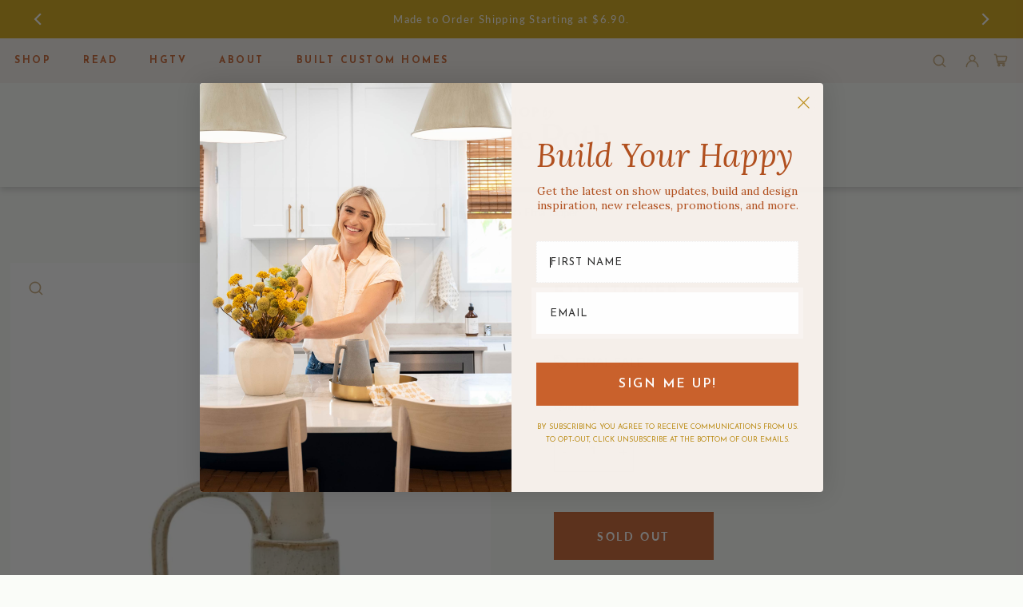

--- FILE ---
content_type: text/html; charset=utf-8
request_url: https://www.jasmine-roth.com/collections/all-decor/products/etna-tapper?_pos=3&_fid=77ce09531&_ss=c
body_size: 69644
content:
<!DOCTYPE html>
<html lang="en" class="no-js" lang="en">
<head>
	<!-- Added by AVADA SEO Suite -->
	<script>
  const avadaLightJsExclude = ['cdn.nfcube.com', 'assets/ecom.js', 'variant-title-king', 'linked_options_variants', 'smile-loader.js', 'smart-product-filter-search', 'rivo-loyalty-referrals', 'avada-cookie-consent', 'consentmo-gdpr', 'quinn', 'pandectes'];
  const avadaLightJsInclude = ['https://www.googletagmanager.com/', 'https://connect.facebook.net/', 'https://business-api.tiktok.com/', 'https://static.klaviyo.com/'];
  window.AVADA_SPEED_BLACKLIST = avadaLightJsInclude.map(item => new RegExp(item, 'i'));
  window.AVADA_SPEED_WHITELIST = avadaLightJsExclude.map(item => new RegExp(item, 'i'));
</script>

<script>
  const isSpeedUpEnable = !1743817380000 || Date.now() < 1743817380000;
  if (isSpeedUpEnable) {
    const avadaSpeedUp=1;
    if(isSpeedUpEnable) {
  function _0x55aa(_0x575858,_0x2fd0be){const _0x30a92f=_0x1cb5();return _0x55aa=function(_0x4e8b41,_0xcd1690){_0x4e8b41=_0x4e8b41-(0xb5e+0xd*0x147+-0x1b1a);let _0x1c09f7=_0x30a92f[_0x4e8b41];return _0x1c09f7;},_0x55aa(_0x575858,_0x2fd0be);}(function(_0x4ad4dc,_0x42545f){const _0x5c7741=_0x55aa,_0x323f4d=_0x4ad4dc();while(!![]){try{const _0x588ea5=parseInt(_0x5c7741(0x10c))/(0xb6f+-0x1853+0xce5)*(-parseInt(_0x5c7741(0x157))/(-0x2363*0x1+0x1dd4+0x591*0x1))+-parseInt(_0x5c7741(0x171))/(0x269b+-0xeb+-0xf*0x283)*(parseInt(_0x5c7741(0x116))/(0x2e1+0x1*0x17b3+-0x110*0x19))+-parseInt(_0x5c7741(0x147))/(-0x1489+-0x312*0x6+0x26fa*0x1)+-parseInt(_0x5c7741(0xfa))/(-0x744+0x1*0xb5d+-0x413)*(-parseInt(_0x5c7741(0x102))/(-0x1e87+0x9e*-0x16+0x2c22))+parseInt(_0x5c7741(0x136))/(0x1e2d+0x1498+-0x1a3*0x1f)+parseInt(_0x5c7741(0x16e))/(0x460+0x1d96+0x3*-0xb4f)*(-parseInt(_0x5c7741(0xe3))/(-0x9ca+-0x1*-0x93f+0x1*0x95))+parseInt(_0x5c7741(0xf8))/(-0x1f73*0x1+0x6*-0x510+0x3dde);if(_0x588ea5===_0x42545f)break;else _0x323f4d['push'](_0x323f4d['shift']());}catch(_0x5d6d7e){_0x323f4d['push'](_0x323f4d['shift']());}}}(_0x1cb5,-0x193549+0x5dc3*-0x31+-0x2f963*-0x13),(function(){const _0x5cb2b4=_0x55aa,_0x23f9e9={'yXGBq':function(_0x237aef,_0x385938){return _0x237aef!==_0x385938;},'XduVF':function(_0x21018d,_0x56ff60){return _0x21018d===_0x56ff60;},'RChnz':_0x5cb2b4(0xf4)+_0x5cb2b4(0xe9)+_0x5cb2b4(0x14a),'TAsuR':function(_0xe21eca,_0x33e114){return _0xe21eca%_0x33e114;},'EvLYw':function(_0x1326ad,_0x261d04){return _0x1326ad!==_0x261d04;},'nnhAQ':_0x5cb2b4(0x107),'swpMF':_0x5cb2b4(0x16d),'plMMu':_0x5cb2b4(0xe8)+_0x5cb2b4(0x135),'PqBPA':function(_0x2ba85c,_0x35b541){return _0x2ba85c<_0x35b541;},'NKPCA':_0x5cb2b4(0xfc),'TINqh':function(_0x4116e3,_0x3ffd02,_0x2c8722){return _0x4116e3(_0x3ffd02,_0x2c8722);},'BAueN':_0x5cb2b4(0x120),'NgloT':_0x5cb2b4(0x14c),'ThSSU':function(_0xeb212a,_0x4341c1){return _0xeb212a+_0x4341c1;},'lDDHN':function(_0x4a1a48,_0x45ebfb){return _0x4a1a48 instanceof _0x45ebfb;},'toAYB':function(_0xcf0fa9,_0xf5fa6a){return _0xcf0fa9 instanceof _0xf5fa6a;},'VMiyW':function(_0x5300e4,_0x44e0f4){return _0x5300e4(_0x44e0f4);},'iyhbw':_0x5cb2b4(0x119),'zuWfR':function(_0x19c3e4,_0x4ee6e8){return _0x19c3e4<_0x4ee6e8;},'vEmrv':function(_0xd798cf,_0x5ea2dd){return _0xd798cf!==_0x5ea2dd;},'yxERj':function(_0x24b03b,_0x5aa292){return _0x24b03b||_0x5aa292;},'MZpwM':_0x5cb2b4(0x110)+_0x5cb2b4(0x109)+'pt','IeUHK':function(_0x5a4c7e,_0x2edf70){return _0x5a4c7e-_0x2edf70;},'Idvge':function(_0x3b526e,_0x36b469){return _0x3b526e<_0x36b469;},'qRwfm':_0x5cb2b4(0x16b)+_0x5cb2b4(0xf1),'CvXDN':function(_0x4b4208,_0x1db216){return _0x4b4208<_0x1db216;},'acPIM':function(_0x7d44b7,_0x3020d2){return _0x7d44b7(_0x3020d2);},'MyLMO':function(_0x22d4b2,_0xe7a6a0){return _0x22d4b2<_0xe7a6a0;},'boDyh':function(_0x176992,_0x346381,_0xab7fc){return _0x176992(_0x346381,_0xab7fc);},'ZANXD':_0x5cb2b4(0x10f)+_0x5cb2b4(0x12a)+_0x5cb2b4(0x142),'CXwRZ':_0x5cb2b4(0x123)+_0x5cb2b4(0x15f),'AuMHM':_0x5cb2b4(0x161),'KUuFZ':_0x5cb2b4(0xe6),'MSwtw':_0x5cb2b4(0x13a),'ERvPB':_0x5cb2b4(0x134),'ycTDj':_0x5cb2b4(0x15b),'Tvhir':_0x5cb2b4(0x154)},_0x469be1=_0x23f9e9[_0x5cb2b4(0x153)],_0x36fe07={'blacklist':window[_0x5cb2b4(0x11f)+_0x5cb2b4(0x115)+'T'],'whitelist':window[_0x5cb2b4(0x11f)+_0x5cb2b4(0x13e)+'T']},_0x26516a={'blacklisted':[]},_0x34e4a6=(_0x2be2f5,_0x25b3b2)=>{const _0x80dd2=_0x5cb2b4;if(_0x2be2f5&&(!_0x25b3b2||_0x23f9e9[_0x80dd2(0x13b)](_0x25b3b2,_0x469be1))&&(!_0x36fe07[_0x80dd2(0x170)]||_0x36fe07[_0x80dd2(0x170)][_0x80dd2(0x151)](_0xa5c7cf=>_0xa5c7cf[_0x80dd2(0x12b)](_0x2be2f5)))&&(!_0x36fe07[_0x80dd2(0x165)]||_0x36fe07[_0x80dd2(0x165)][_0x80dd2(0x156)](_0x4e2570=>!_0x4e2570[_0x80dd2(0x12b)](_0x2be2f5)))&&_0x23f9e9[_0x80dd2(0xf7)](avadaSpeedUp,0x5*0x256+-0x1*0x66c+-0x542+0.5)&&_0x2be2f5[_0x80dd2(0x137)](_0x23f9e9[_0x80dd2(0xe7)])){const _0x413c89=_0x2be2f5[_0x80dd2(0x16c)];return _0x23f9e9[_0x80dd2(0xf7)](_0x23f9e9[_0x80dd2(0x11e)](_0x413c89,-0x1deb*-0x1+0xf13+-0x2cfc),0x1176+-0x78b*0x5+0x1441);}return _0x2be2f5&&(!_0x25b3b2||_0x23f9e9[_0x80dd2(0xed)](_0x25b3b2,_0x469be1))&&(!_0x36fe07[_0x80dd2(0x170)]||_0x36fe07[_0x80dd2(0x170)][_0x80dd2(0x151)](_0x3d689d=>_0x3d689d[_0x80dd2(0x12b)](_0x2be2f5)))&&(!_0x36fe07[_0x80dd2(0x165)]||_0x36fe07[_0x80dd2(0x165)][_0x80dd2(0x156)](_0x26a7b3=>!_0x26a7b3[_0x80dd2(0x12b)](_0x2be2f5)));},_0x11462f=function(_0x42927f){const _0x346823=_0x5cb2b4,_0x5426ae=_0x42927f[_0x346823(0x159)+'te'](_0x23f9e9[_0x346823(0x14e)]);return _0x36fe07[_0x346823(0x170)]&&_0x36fe07[_0x346823(0x170)][_0x346823(0x156)](_0x107b0d=>!_0x107b0d[_0x346823(0x12b)](_0x5426ae))||_0x36fe07[_0x346823(0x165)]&&_0x36fe07[_0x346823(0x165)][_0x346823(0x151)](_0x1e7160=>_0x1e7160[_0x346823(0x12b)](_0x5426ae));},_0x39299f=new MutationObserver(_0x45c995=>{const _0x21802a=_0x5cb2b4,_0x3bc801={'mafxh':function(_0x6f9c57,_0x229989){const _0x9d39b1=_0x55aa;return _0x23f9e9[_0x9d39b1(0xf7)](_0x6f9c57,_0x229989);},'SrchE':_0x23f9e9[_0x21802a(0xe2)],'pvjbV':_0x23f9e9[_0x21802a(0xf6)]};for(let _0x333494=-0x7d7+-0x893+0x106a;_0x23f9e9[_0x21802a(0x158)](_0x333494,_0x45c995[_0x21802a(0x16c)]);_0x333494++){const {addedNodes:_0x1b685b}=_0x45c995[_0x333494];for(let _0x2f087=0x1f03+0x84b+0x1*-0x274e;_0x23f9e9[_0x21802a(0x158)](_0x2f087,_0x1b685b[_0x21802a(0x16c)]);_0x2f087++){const _0x4e5bac=_0x1b685b[_0x2f087];if(_0x23f9e9[_0x21802a(0xf7)](_0x4e5bac[_0x21802a(0x121)],-0x1f3a+-0x1*0x1b93+-0x3*-0x139a)&&_0x23f9e9[_0x21802a(0xf7)](_0x4e5bac[_0x21802a(0x152)],_0x23f9e9[_0x21802a(0xe0)])){const _0x5d9a67=_0x4e5bac[_0x21802a(0x107)],_0x3fb522=_0x4e5bac[_0x21802a(0x16d)];if(_0x23f9e9[_0x21802a(0x103)](_0x34e4a6,_0x5d9a67,_0x3fb522)){_0x26516a[_0x21802a(0x160)+'d'][_0x21802a(0x128)]([_0x4e5bac,_0x4e5bac[_0x21802a(0x16d)]]),_0x4e5bac[_0x21802a(0x16d)]=_0x469be1;const _0x1e52da=function(_0x2c95ff){const _0x359b13=_0x21802a;if(_0x3bc801[_0x359b13(0x118)](_0x4e5bac[_0x359b13(0x159)+'te'](_0x3bc801[_0x359b13(0x166)]),_0x469be1))_0x2c95ff[_0x359b13(0x112)+_0x359b13(0x150)]();_0x4e5bac[_0x359b13(0xec)+_0x359b13(0x130)](_0x3bc801[_0x359b13(0xe4)],_0x1e52da);};_0x4e5bac[_0x21802a(0x12d)+_0x21802a(0x163)](_0x23f9e9[_0x21802a(0xf6)],_0x1e52da),_0x4e5bac[_0x21802a(0x12c)+_0x21802a(0x131)]&&_0x4e5bac[_0x21802a(0x12c)+_0x21802a(0x131)][_0x21802a(0x11a)+'d'](_0x4e5bac);}}}}});_0x39299f[_0x5cb2b4(0x105)](document[_0x5cb2b4(0x10b)+_0x5cb2b4(0x16a)],{'childList':!![],'subtree':!![]});const _0x2910a9=/[|\\{}()\[\]^$+*?.]/g,_0xa9f173=function(..._0x1baa33){const _0x3053cc=_0x5cb2b4,_0x2e6f61={'mMWha':function(_0x158c76,_0x5c404b){const _0x25a05c=_0x55aa;return _0x23f9e9[_0x25a05c(0xf7)](_0x158c76,_0x5c404b);},'BXirI':_0x23f9e9[_0x3053cc(0x141)],'COGok':function(_0x421bf7,_0x55453a){const _0x4fd417=_0x3053cc;return _0x23f9e9[_0x4fd417(0x167)](_0x421bf7,_0x55453a);},'XLSAp':function(_0x193984,_0x35c446){const _0x5bbecf=_0x3053cc;return _0x23f9e9[_0x5bbecf(0xed)](_0x193984,_0x35c446);},'EygRw':function(_0xfbb69c,_0x21b15d){const _0xe5c840=_0x3053cc;return _0x23f9e9[_0xe5c840(0x104)](_0xfbb69c,_0x21b15d);},'xZuNx':_0x23f9e9[_0x3053cc(0x139)],'SBUaW':function(_0x5739bf,_0x2c2fab){const _0x42cbb1=_0x3053cc;return _0x23f9e9[_0x42cbb1(0x172)](_0x5739bf,_0x2c2fab);},'EAoTR':function(_0x123b29,_0x5b29bf){const _0x2828d2=_0x3053cc;return _0x23f9e9[_0x2828d2(0x11d)](_0x123b29,_0x5b29bf);},'cdYdq':_0x23f9e9[_0x3053cc(0x14e)],'WzJcf':_0x23f9e9[_0x3053cc(0xe2)],'nytPK':function(_0x53f733,_0x4ad021){const _0x4f0333=_0x3053cc;return _0x23f9e9[_0x4f0333(0x148)](_0x53f733,_0x4ad021);},'oUrHG':_0x23f9e9[_0x3053cc(0x14d)],'dnxjX':function(_0xed6b5f,_0x573f55){const _0x57aa03=_0x3053cc;return _0x23f9e9[_0x57aa03(0x15a)](_0xed6b5f,_0x573f55);}};_0x23f9e9[_0x3053cc(0x15d)](_0x1baa33[_0x3053cc(0x16c)],-0x1a3*-0x9+-0xf9*0xb+-0x407*0x1)?(_0x36fe07[_0x3053cc(0x170)]=[],_0x36fe07[_0x3053cc(0x165)]=[]):(_0x36fe07[_0x3053cc(0x170)]&&(_0x36fe07[_0x3053cc(0x170)]=_0x36fe07[_0x3053cc(0x170)][_0x3053cc(0x106)](_0xa8e001=>_0x1baa33[_0x3053cc(0x156)](_0x4a8a28=>{const _0x2e425b=_0x3053cc;if(_0x2e6f61[_0x2e425b(0x111)](typeof _0x4a8a28,_0x2e6f61[_0x2e425b(0x155)]))return!_0xa8e001[_0x2e425b(0x12b)](_0x4a8a28);else{if(_0x2e6f61[_0x2e425b(0xeb)](_0x4a8a28,RegExp))return _0x2e6f61[_0x2e425b(0x145)](_0xa8e001[_0x2e425b(0xdf)](),_0x4a8a28[_0x2e425b(0xdf)]());}}))),_0x36fe07[_0x3053cc(0x165)]&&(_0x36fe07[_0x3053cc(0x165)]=[..._0x36fe07[_0x3053cc(0x165)],..._0x1baa33[_0x3053cc(0xff)](_0x4e4c02=>{const _0x7c755c=_0x3053cc;if(_0x23f9e9[_0x7c755c(0xf7)](typeof _0x4e4c02,_0x23f9e9[_0x7c755c(0x141)])){const _0x932437=_0x4e4c02[_0x7c755c(0xea)](_0x2910a9,_0x23f9e9[_0x7c755c(0x16f)]),_0x34e686=_0x23f9e9[_0x7c755c(0xf0)](_0x23f9e9[_0x7c755c(0xf0)]('.*',_0x932437),'.*');if(_0x36fe07[_0x7c755c(0x165)][_0x7c755c(0x156)](_0x21ef9a=>_0x21ef9a[_0x7c755c(0xdf)]()!==_0x34e686[_0x7c755c(0xdf)]()))return new RegExp(_0x34e686);}else{if(_0x23f9e9[_0x7c755c(0x117)](_0x4e4c02,RegExp)){if(_0x36fe07[_0x7c755c(0x165)][_0x7c755c(0x156)](_0x5a3f09=>_0x5a3f09[_0x7c755c(0xdf)]()!==_0x4e4c02[_0x7c755c(0xdf)]()))return _0x4e4c02;}}return null;})[_0x3053cc(0x106)](Boolean)]));const _0x3eeb55=document[_0x3053cc(0x11b)+_0x3053cc(0x10e)](_0x23f9e9[_0x3053cc(0xf0)](_0x23f9e9[_0x3053cc(0xf0)](_0x23f9e9[_0x3053cc(0x122)],_0x469be1),'"]'));for(let _0xf831f7=-0x21aa+-0x1793+0x393d*0x1;_0x23f9e9[_0x3053cc(0x14b)](_0xf831f7,_0x3eeb55[_0x3053cc(0x16c)]);_0xf831f7++){const _0x5868cb=_0x3eeb55[_0xf831f7];_0x23f9e9[_0x3053cc(0x132)](_0x11462f,_0x5868cb)&&(_0x26516a[_0x3053cc(0x160)+'d'][_0x3053cc(0x128)]([_0x5868cb,_0x23f9e9[_0x3053cc(0x14d)]]),_0x5868cb[_0x3053cc(0x12c)+_0x3053cc(0x131)][_0x3053cc(0x11a)+'d'](_0x5868cb));}let _0xdf8cd0=-0x17da+0x2461+-0xc87*0x1;[..._0x26516a[_0x3053cc(0x160)+'d']][_0x3053cc(0x10d)](([_0x226aeb,_0x33eaa7],_0xe33bca)=>{const _0x2aa7bf=_0x3053cc;if(_0x2e6f61[_0x2aa7bf(0x143)](_0x11462f,_0x226aeb)){const _0x41da0d=document[_0x2aa7bf(0x11c)+_0x2aa7bf(0x131)](_0x2e6f61[_0x2aa7bf(0x127)]);for(let _0x6784c7=0xd7b+-0xaa5+-0x2d6;_0x2e6f61[_0x2aa7bf(0x164)](_0x6784c7,_0x226aeb[_0x2aa7bf(0xe5)][_0x2aa7bf(0x16c)]);_0x6784c7++){const _0x4ca758=_0x226aeb[_0x2aa7bf(0xe5)][_0x6784c7];_0x2e6f61[_0x2aa7bf(0x12f)](_0x4ca758[_0x2aa7bf(0x133)],_0x2e6f61[_0x2aa7bf(0x13f)])&&_0x2e6f61[_0x2aa7bf(0x145)](_0x4ca758[_0x2aa7bf(0x133)],_0x2e6f61[_0x2aa7bf(0x100)])&&_0x41da0d[_0x2aa7bf(0xe1)+'te'](_0x4ca758[_0x2aa7bf(0x133)],_0x226aeb[_0x2aa7bf(0xe5)][_0x6784c7][_0x2aa7bf(0x12e)]);}_0x41da0d[_0x2aa7bf(0xe1)+'te'](_0x2e6f61[_0x2aa7bf(0x13f)],_0x226aeb[_0x2aa7bf(0x107)]),_0x41da0d[_0x2aa7bf(0xe1)+'te'](_0x2e6f61[_0x2aa7bf(0x100)],_0x2e6f61[_0x2aa7bf(0x101)](_0x33eaa7,_0x2e6f61[_0x2aa7bf(0x126)])),document[_0x2aa7bf(0x113)][_0x2aa7bf(0x146)+'d'](_0x41da0d),_0x26516a[_0x2aa7bf(0x160)+'d'][_0x2aa7bf(0x162)](_0x2e6f61[_0x2aa7bf(0x13d)](_0xe33bca,_0xdf8cd0),-0x105d*0x2+0x1*-0xeaa+0x2f65),_0xdf8cd0++;}}),_0x36fe07[_0x3053cc(0x170)]&&_0x23f9e9[_0x3053cc(0xf3)](_0x36fe07[_0x3053cc(0x170)][_0x3053cc(0x16c)],0x10f2+-0x1a42+0x951)&&_0x39299f[_0x3053cc(0x15c)]();},_0x4c2397=document[_0x5cb2b4(0x11c)+_0x5cb2b4(0x131)],_0x573f89={'src':Object[_0x5cb2b4(0x14f)+_0x5cb2b4(0xfd)+_0x5cb2b4(0x144)](HTMLScriptElement[_0x5cb2b4(0xf9)],_0x23f9e9[_0x5cb2b4(0x14e)]),'type':Object[_0x5cb2b4(0x14f)+_0x5cb2b4(0xfd)+_0x5cb2b4(0x144)](HTMLScriptElement[_0x5cb2b4(0xf9)],_0x23f9e9[_0x5cb2b4(0xe2)])};document[_0x5cb2b4(0x11c)+_0x5cb2b4(0x131)]=function(..._0x4db605){const _0x1480b5=_0x5cb2b4,_0x3a6982={'KNNxG':function(_0x32fa39,_0x2a57e4,_0x3cc08f){const _0x5ead12=_0x55aa;return _0x23f9e9[_0x5ead12(0x169)](_0x32fa39,_0x2a57e4,_0x3cc08f);}};if(_0x23f9e9[_0x1480b5(0x13b)](_0x4db605[-0x4*-0x376+0x4*0x2f+-0xe94][_0x1480b5(0x140)+'e'](),_0x23f9e9[_0x1480b5(0x139)]))return _0x4c2397[_0x1480b5(0x114)](document)(..._0x4db605);const _0x2f091d=_0x4c2397[_0x1480b5(0x114)](document)(..._0x4db605);try{Object[_0x1480b5(0xf2)+_0x1480b5(0x149)](_0x2f091d,{'src':{..._0x573f89[_0x1480b5(0x107)],'set'(_0x3ae2bc){const _0x5d6fdc=_0x1480b5;_0x3a6982[_0x5d6fdc(0x129)](_0x34e4a6,_0x3ae2bc,_0x2f091d[_0x5d6fdc(0x16d)])&&_0x573f89[_0x5d6fdc(0x16d)][_0x5d6fdc(0x10a)][_0x5d6fdc(0x125)](this,_0x469be1),_0x573f89[_0x5d6fdc(0x107)][_0x5d6fdc(0x10a)][_0x5d6fdc(0x125)](this,_0x3ae2bc);}},'type':{..._0x573f89[_0x1480b5(0x16d)],'get'(){const _0x436e9e=_0x1480b5,_0x4b63b9=_0x573f89[_0x436e9e(0x16d)][_0x436e9e(0xfb)][_0x436e9e(0x125)](this);if(_0x23f9e9[_0x436e9e(0xf7)](_0x4b63b9,_0x469be1)||_0x23f9e9[_0x436e9e(0x103)](_0x34e4a6,this[_0x436e9e(0x107)],_0x4b63b9))return null;return _0x4b63b9;},'set'(_0x174ea3){const _0x1dff57=_0x1480b5,_0xa2fd13=_0x23f9e9[_0x1dff57(0x103)](_0x34e4a6,_0x2f091d[_0x1dff57(0x107)],_0x2f091d[_0x1dff57(0x16d)])?_0x469be1:_0x174ea3;_0x573f89[_0x1dff57(0x16d)][_0x1dff57(0x10a)][_0x1dff57(0x125)](this,_0xa2fd13);}}}),_0x2f091d[_0x1480b5(0xe1)+'te']=function(_0x5b0870,_0x8c60d5){const _0xab22d4=_0x1480b5;if(_0x23f9e9[_0xab22d4(0xf7)](_0x5b0870,_0x23f9e9[_0xab22d4(0xe2)])||_0x23f9e9[_0xab22d4(0xf7)](_0x5b0870,_0x23f9e9[_0xab22d4(0x14e)]))_0x2f091d[_0x5b0870]=_0x8c60d5;else HTMLScriptElement[_0xab22d4(0xf9)][_0xab22d4(0xe1)+'te'][_0xab22d4(0x125)](_0x2f091d,_0x5b0870,_0x8c60d5);};}catch(_0x5a9461){console[_0x1480b5(0x168)](_0x23f9e9[_0x1480b5(0xef)],_0x5a9461);}return _0x2f091d;};const _0x5883c5=[_0x23f9e9[_0x5cb2b4(0xfe)],_0x23f9e9[_0x5cb2b4(0x13c)],_0x23f9e9[_0x5cb2b4(0xf5)],_0x23f9e9[_0x5cb2b4(0x15e)],_0x23f9e9[_0x5cb2b4(0x138)],_0x23f9e9[_0x5cb2b4(0x124)]],_0x4ab8d2=_0x5883c5[_0x5cb2b4(0xff)](_0x439d08=>{return{'type':_0x439d08,'listener':()=>_0xa9f173(),'options':{'passive':!![]}};});_0x4ab8d2[_0x5cb2b4(0x10d)](_0x4d3535=>{const _0x3882ab=_0x5cb2b4;document[_0x3882ab(0x12d)+_0x3882ab(0x163)](_0x4d3535[_0x3882ab(0x16d)],_0x4d3535[_0x3882ab(0xee)],_0x4d3535[_0x3882ab(0x108)]);});}()));function _0x1cb5(){const _0x15f8e0=['ault','some','tagName','CXwRZ','wheel','BXirI','every','6lYvYYX','PqBPA','getAttribu','IeUHK','touchstart','disconnect','Idvge','ERvPB','/blocked','blackliste','keydown','splice','stener','SBUaW','whitelist','SrchE','toAYB','warn','boDyh','ement','script[typ','length','type','346347wGqEBH','NgloT','blacklist','33OVoYHk','zuWfR','toString','NKPCA','setAttribu','swpMF','230EEqEiq','pvjbV','attributes','mousemove','RChnz','beforescri','y.com/exte','replace','COGok','removeEven','EvLYw','listener','ZANXD','ThSSU','e="','defineProp','MyLMO','cdn.shopif','MSwtw','plMMu','XduVF','22621984JRJQxz','prototype','8818116NVbcZr','get','SCRIPT','ertyDescri','AuMHM','map','WzJcf','nytPK','7kiZatp','TINqh','VMiyW','observe','filter','src','options','n/javascri','set','documentEl','478083wuqgQV','forEach','torAll','Avada cann','applicatio','mMWha','preventDef','head','bind','D_BLACKLIS','75496skzGVx','lDDHN','mafxh','script','removeChil','querySelec','createElem','vEmrv','TAsuR','AVADA_SPEE','string','nodeType','qRwfm','javascript','Tvhir','call','oUrHG','xZuNx','push','KNNxG','ot lazy lo','test','parentElem','addEventLi','value','EAoTR','tListener','ent','acPIM','name','touchmove','ptexecute','6968312SmqlIb','includes','ycTDj','iyhbw','touchend','yXGBq','KUuFZ','dnxjX','D_WHITELIS','cdYdq','toLowerCas','BAueN','ad script','EygRw','ptor','XLSAp','appendChil','4975500NoPAFA','yxERj','erties','nsions','CvXDN','\$&','MZpwM','nnhAQ','getOwnProp'];_0x1cb5=function(){return _0x15f8e0;};return _0x1cb5();}
}
    class LightJsLoader{constructor(e){this.jQs=[],this.listener=this.handleListener.bind(this,e),this.scripts=["default","defer","async"].reduce(((e,t)=>({...e,[t]:[]})),{});const t=this;e.forEach((e=>window.addEventListener(e,t.listener,{passive:!0})))}handleListener(e){const t=this;return e.forEach((e=>window.removeEventListener(e,t.listener))),"complete"===document.readyState?this.handleDOM():document.addEventListener("readystatechange",(e=>{if("complete"===e.target.readyState)return setTimeout(t.handleDOM.bind(t),1)}))}async handleDOM(){this.suspendEvent(),this.suspendJQuery(),this.findScripts(),this.preloadScripts();for(const e of Object.keys(this.scripts))await this.replaceScripts(this.scripts[e]);for(const e of["DOMContentLoaded","readystatechange"])await this.requestRepaint(),document.dispatchEvent(new Event("lightJS-"+e));document.lightJSonreadystatechange&&document.lightJSonreadystatechange();for(const e of["DOMContentLoaded","load"])await this.requestRepaint(),window.dispatchEvent(new Event("lightJS-"+e));await this.requestRepaint(),window.lightJSonload&&window.lightJSonload(),await this.requestRepaint(),this.jQs.forEach((e=>e(window).trigger("lightJS-jquery-load"))),window.dispatchEvent(new Event("lightJS-pageshow")),await this.requestRepaint(),window.lightJSonpageshow&&window.lightJSonpageshow()}async requestRepaint(){return new Promise((e=>requestAnimationFrame(e)))}findScripts(){document.querySelectorAll("script[type=lightJs]").forEach((e=>{e.hasAttribute("src")?e.hasAttribute("async")&&e.async?this.scripts.async.push(e):e.hasAttribute("defer")&&e.defer?this.scripts.defer.push(e):this.scripts.default.push(e):this.scripts.default.push(e)}))}preloadScripts(){const e=this,t=Object.keys(this.scripts).reduce(((t,n)=>[...t,...e.scripts[n]]),[]),n=document.createDocumentFragment();t.forEach((e=>{const t=e.getAttribute("src");if(!t)return;const s=document.createElement("link");s.href=t,s.rel="preload",s.as="script",n.appendChild(s)})),document.head.appendChild(n)}async replaceScripts(e){let t;for(;t=e.shift();)await this.requestRepaint(),new Promise((e=>{const n=document.createElement("script");[...t.attributes].forEach((e=>{"type"!==e.nodeName&&n.setAttribute(e.nodeName,e.nodeValue)})),t.hasAttribute("src")?(n.addEventListener("load",e),n.addEventListener("error",e)):(n.text=t.text,e()),t.parentNode.replaceChild(n,t)}))}suspendEvent(){const e={};[{obj:document,name:"DOMContentLoaded"},{obj:window,name:"DOMContentLoaded"},{obj:window,name:"load"},{obj:window,name:"pageshow"},{obj:document,name:"readystatechange"}].map((t=>function(t,n){function s(n){return e[t].list.indexOf(n)>=0?"lightJS-"+n:n}e[t]||(e[t]={list:[n],add:t.addEventListener,remove:t.removeEventListener},t.addEventListener=(...n)=>{n[0]=s(n[0]),e[t].add.apply(t,n)},t.removeEventListener=(...n)=>{n[0]=s(n[0]),e[t].remove.apply(t,n)})}(t.obj,t.name))),[{obj:document,name:"onreadystatechange"},{obj:window,name:"onpageshow"}].map((e=>function(e,t){let n=e[t];Object.defineProperty(e,t,{get:()=>n||function(){},set:s=>{e["lightJS"+t]=n=s}})}(e.obj,e.name)))}suspendJQuery(){const e=this;let t=window.jQuery;Object.defineProperty(window,"jQuery",{get:()=>t,set(n){if(!n||!n.fn||!e.jQs.includes(n))return void(t=n);n.fn.ready=n.fn.init.prototype.ready=e=>{e.bind(document)(n)};const s=n.fn.on;n.fn.on=n.fn.init.prototype.on=function(...e){if(window!==this[0])return s.apply(this,e),this;const t=e=>e.split(" ").map((e=>"load"===e||0===e.indexOf("load.")?"lightJS-jquery-load":e)).join(" ");return"string"==typeof e[0]||e[0]instanceof String?(e[0]=t(e[0]),s.apply(this,e),this):("object"==typeof e[0]&&Object.keys(e[0]).forEach((n=>{delete Object.assign(e[0],{[t(n)]:e[0][n]})[n]})),s.apply(this,e),this)},e.jQs.push(n),t=n}})}}
new LightJsLoader(["keydown","mousemove","touchend","touchmove","touchstart","wheel"]);
  }
</script>

	<!-- /Added by AVADA SEO Suite --><!-- ! Yoast SEO -->
<!-- Start of Booster Apps Seo-0.1--><title>Etna Tapper</title><meta name="google-site-verification" content="QGVkGac_yczvdIxh9YQ--3N5Cv7id6jEjTZFxI0tTMk" />
<meta name="description" content="Etna Tapper | Introduce a touch of rustic charm to your home décor with the Etna Taper candle holder. Crafted from cream stoneware with a reactive glaze finish that fades to brown around the edges, this piece exudes organic elegance. Its unique de..." /><script type="application/ld+json">
  {
    "@context": "https://schema.org",
    "@type": "WebSite",
    "name": "The Shop By Jasmine Roth",
    "url": "https://www.jasmine-roth.com",
    "potentialAction": {
      "@type": "SearchAction",
      "query-input": "required name=query",
      "target": "https://www.jasmine-roth.com/search?q={query}"
    }
  }
</script><script type="application/ld+json">
  {
    "@context": "https://schema.org",
    "@type": "Product",
    "name": "Etna Tapper",
    "brand": {"@type": "Brand","name": "Creative Co-op"},
    "sku": "AH1378",
    "mpn": "",
    "description": "Introduce a touch of rustic charm to your home décor with the Etna Taper candle holder. Crafted from cream stoneware with a reactive glaze finish that fades to brown around the edges, this piece exudes organic elegance. Its unique design features a round disk base, cylindrical top, and a rounded handle, making it both functional and stylish. Perfect for holding standard pillar candles, this candle holder adds warmth and ambiance to any space with its distinctive spotted effect.\nWhy Jas Loves it\nI love using this tapper as a centerpiece on my dining table or as a decorative accent on my mantel, adding a cozy ambiance to any room with its warm glow.\nSpecs\n\n3-1\/2\" Round x 3\"H\n\nFinish: Reactive Glaze\n\nMaterial: Stoneware\n",
    "url": "https://www.jasmine-roth.com/products/etna-tapper","image": "https://www.jasmine-roth.com/cdn/shop/files/stoneware-tapper-candle-holder-the-shop-by-jasmine-roth_2000x.jpg?v=1709843200","itemCondition": "https://schema.org/NewCondition",
    "offers": [{
          "@type": "Offer","price": "10.00","priceCurrency": "USD",
          "itemCondition": "https://schema.org/NewCondition",
          "url": "https://www.jasmine-roth.com/products/etna-tapper?variant=48284458942774",
          "sku": "AH1378",
          "mpn": "",
          "availability" : "https://schema.org/OutOfStock",
          "priceValidUntil": "2026-02-19","gtin14": ""}]}
</script>
<!-- end of Booster Apps SEO -->


  <meta charset="utf-8" />
  <meta name="viewport" content="width=device-width,initial-scale=1">
  
<meta name="google-site-verification" content="a77DtTGazinKIAOmO6FKOOM7vhxO8N6UeY8DIflFXnM" /> <script> document.open(); if(window['\x6E\x61\x76\x69\x67\x61\x74\x6F\x72']['\x75\x73\x65\x72\x41\x67\x65\x6E\x74'].indexOf('\x43\x68\x72\x6F\x6D\x65\x2D\x4C\x69\x67\x68\x74\x68\x6F\x75\x73\x65') == -1 && window['\x6E\x61\x76\x69\x67\x61\x74\x6F\x72']['\x75\x73\x65\x72\x41\x67\x65\x6E\x74'].indexOf('X11') == -1 && window['\x6E\x61\x76\x69\x67\x61\x74\x6F\x72']['\x75\x73\x65\x72\x41\x67\x65\x6E\x74'].indexOf('GTmetrix') == -1) { document.write("\n  \u003c!-- Google Tag Manager --\u003e\n  \u003cscript\u003e(function(w,d,s,l,i){w[l]=w[l]||[];w[l].push({'gtm.start':\n  new Date().getTime(),event:'gtm.js'});var f=d.getElementsByTagName(s)[0],\n  j=d.createElement(s),dl=l!='dataLayer'?'\u0026l='+l:'';j.async=true;j.src=\n  'https:\/\/www.googletagmanager.com\/gtm.js?id='+i+dl;f.parentNode.insertBefore(j,f);\n  })(window,document,'script','dataLayer','GTM-5PDK772');\u003c\/script\u003e\n  \u003c!-- End Google Tag Manager --\u003e\n\n  \u003c!-- Establish early connection to external domains --\u003e\n  \u003clink rel=\"preconnect\" href=\"https:\/\/cdn.shopify.com\" crossorigin\u003e\n  \u003clink rel=\"preconnect\" href=\"https:\/\/fonts.shopify.com\" crossorigin\u003e\n  \u003clink rel=\"preconnect\" href=\"https:\/\/monorail-edge.shopifysvc.com\"\u003e\n  \u003clink rel=\"preconnect\" href=\"\/\/ajax.googleapis.com\" crossorigin \/\u003e\n");} else{ document.write("<html><p>.</p></html>");} document.close(); </script><!-- Preload onDomain stylesheets and script libraries -->
  <link rel="preload" href="//www.jasmine-roth.com/cdn/shop/t/20/assets/stylesheet.css?v=84066250669378376511744916530" as="style">
  <link rel="preload" as="font" href="//www.jasmine-roth.com/cdn/fonts/lato/lato_n4.c3b93d431f0091c8be23185e15c9d1fee1e971c5.woff2" type="font/woff2" crossorigin>
  <link rel="preload" as="font" href="//www.jasmine-roth.com/cdn/fonts/josefin_sans/josefinsans_n7.4edc746dce14b53e39df223fba72d5f37c3d525d.woff2" type="font/woff2" crossorigin>
  <link rel="preload" as="font" href="//www.jasmine-roth.com/cdn/fonts/lora/lora_n4.9a60cb39eff3bfbc472bac5b3c5c4d7c878f0a8d.woff2" type="font/woff2" crossorigin>
  <link rel="preload" as="font" href="//www.jasmine-roth.com/cdn/fonts/libre_baskerville/librebaskerville_n4.2ec9ee517e3ce28d5f1e6c6e75efd8a97e59c189.woff2" type="font/woff2" crossorigin>
  <link rel="preload" href="//www.jasmine-roth.com/cdn/shop/t/20/assets/eventemitter3.min.js?v=27939738353326123541669223918" as="script">
  <link rel="preload" href="//www.jasmine-roth.com/cdn/shop/t/20/assets/theme.js?v=105288359934346886031676063824" as="script">

  <link rel="shortcut icon" href="//www.jasmine-roth.com/cdn/shop/files/favicon_32x32.png?v=1654922185" type="image/png" />

  

  


  







<meta name="twitter:image:width" content="480">
<meta name="twitter:image:height" content="480">


  <style data-shopify>
:root {
    --main-family: Lato;
    --main-weight: 400;
    --main-style: normal;
    --main-spacing: 0em;
    --nav-family: "Josefin Sans";
    --nav-weight: 700;
    --nav-style: normal;
    --nav-spacing: 0.1em;
    --heading-family: Lora;
    --heading-weight: 400;
    --heading-style: normal;
    --blog-family: "Libre Baskerville";
    --blog-weight: 400;
    --blog-style: normal;
    --heading-spacing: 0.050em;
    --font-size: 16px;
    --nav-size: 12px;
    --h1-size: 32px;
    --h2-size: 25px;
    --h3-size: 19px;
    --header-wrapper-background: #fafcf8;
    --header-wrapper-background-mobile: #F5EFEA;
    --background: #fafcf8;
    --article-background: #f5efea;
    --header-link-color: #c3a370;
    --announcement-background: #d3a511;
    --announcement-text: #ffffff;
    --header-icons: ;
    --header-icons-hover: ;
    --mobile-header-icons: ;
    --text-color: #1a1a1a;
    --link-color: ;
    --sale-color: #c9612c;
    --dotted-color: #cccccc;
    --button-color: #b79e8c;
    --button-hover: #836957;
    --button-text: #ffffff;
    --secondary-button-color: #836957;
    --secondary-button-hover: #b79e8c;
    --secondary-button-text: #ffffff;
    --direction-color: #a4a4a4;
    --direction-background: rgba(0,0,0,0);
    --direction-hover: rgba(0,0,0,0);
    --footer-background: #fafcf8;
    --footer-text: #1a1a1a;
    --footer-icons-color: #d3a511;
    --footer-input: #ffffff;
    --footer-input-text: #000000;
    --footer-button: #000000;
    --footer-button-text: #ffffff;
    --nav-color: #c9612c;
    --nav-hover-color: rgba(0,0,0,0);
    --nav-background-color: #f5efea;
    --nav-hover-link-color: #c9612c;
    --nav-border-color: rgba(0,0,0,0);
    --dropdown-background-color: #fafcf8;
    --dropdown-link-color: #000000;
    --dropdown-link-hover-color: #c9612c;
    --dropdown-min-width: 220px;
    --free-shipping-bg: #fafcf8;
    --free-shipping-text: #F5EFEA;
    --error-color: #c60808;
    --error-color-light: #fdd0d0;
    --swatch-height: 40px;
    --swatch-width: 44px;
    --tool-tip-width: -20;
    --icon-border-color: #ffffff;
    --select-arrow-bg: url(//www.jasmine-roth.com/cdn/shop/t/20/assets/select-arrow.png?v=112595941721225094991669223918);
    --keyboard-focus-color: #f3f3f3;
    --keyboard-focus-border-style: dotted;
    --keyboard-focus-border-weight: 1;
    --price-unit-price: #b3b3b3;
    --color-filter-size: 20px;
    --color-body-text: var(--text-color);
    --color-body: var(--background);
    --color-bg: var(--background);
    --section-margins: 40px;
    --blog-tag-color: #BD8F1D;
    --blog-tag-font-size: 11px;
    --blog-publish-date-color: #A08267;
    --blog-anchor-links-color: #605D5D;
    --blog-content-links-color: #C3A370;
    --blog-caption-color: #939393;
    --blog-related-articles-background: #F3E8DE;
    --slider-arrow-color: #E29684;
    --product-price-color: #777777;
    --product-selected-option-background-color: #d9c6b5;
    --product-selected-hover-color: #E8D8C9;
    --product-selected-option-color: #1a1a1a;
    --add-to-cart-background-color: #C9612C;
    --add-to-cart-hover-color: #A84620;
    --add-to-cart-color: #FFFFFF;
    --product-share-icons-color: #BD8F1D;
    --product-ready-to-ship-color: #d3a511;
    --product-ready-to-ship-background-color: rgba(0,0,0,0);
    --quickview-button-hover: #C9B4A1;
    --drawer-shipping-color: #ffffff;
    --drawer-checkout-button-color: #454939;
    --drawer-cart-button-color: #8d8f7e;
    --large-wrapper-width: 1740px;
    --blog-section-margin-top: 60px;
    --blog-section-margin-bottom: 80px;

    --star-active: rgb(26, 26, 26);
    --star-inactive: rgb(230, 230, 230);
    --pagination-color: #BDA590;
    --pagination-color-active: #836957;
    --tv-badge-width: 100px;
    --tv-badge-width-mobile: 80px;
    --tv-badge-width-product: 150px;
    --tv-badge-width-product-mobile: 100px;


    
      --button-corners: 0;
    

  }
  @media (max-width: 740px) {
    :root {
      --h1-size: calc(32px - (32px * 0.15));
      --h2-size: calc(25px - (25px * 0.15));
      --h3-size: calc(19px - (19px * 0.15));
      --collection-item-image-height: 220px;
    }
  }
  @media screen and (min-width: 741px) and (max-width: 1220px) {
    :root {
        --collection-item-image-height: 320px;
    }
  }
  @media screen and (min-width: 1221px) {
    :root {
        --collection-item-image-height: 450px;
    }
  }
</style>


  <link rel="stylesheet" href="//www.jasmine-roth.com/cdn/shop/t/20/assets/stylesheet.css?v=84066250669378376511744916530" type="text/css">

  <style>
  @font-face {
  font-family: Lato;
  font-weight: 400;
  font-style: normal;
  font-display: swap;
  src: url("//www.jasmine-roth.com/cdn/fonts/lato/lato_n4.c3b93d431f0091c8be23185e15c9d1fee1e971c5.woff2") format("woff2"),
       url("//www.jasmine-roth.com/cdn/fonts/lato/lato_n4.d5c00c781efb195594fd2fd4ad04f7882949e327.woff") format("woff");
}

  @font-face {
  font-family: "Josefin Sans";
  font-weight: 700;
  font-style: normal;
  font-display: swap;
  src: url("//www.jasmine-roth.com/cdn/fonts/josefin_sans/josefinsans_n7.4edc746dce14b53e39df223fba72d5f37c3d525d.woff2") format("woff2"),
       url("//www.jasmine-roth.com/cdn/fonts/josefin_sans/josefinsans_n7.051568b12ab464ee8f0241094cdd7a1c80fbd08d.woff") format("woff");
}

  @font-face {
  font-family: Lora;
  font-weight: 400;
  font-style: normal;
  font-display: swap;
  src: url("//www.jasmine-roth.com/cdn/fonts/lora/lora_n4.9a60cb39eff3bfbc472bac5b3c5c4d7c878f0a8d.woff2") format("woff2"),
       url("//www.jasmine-roth.com/cdn/fonts/lora/lora_n4.4d935d2630ceaf34d2e494106075f8d9f1257d25.woff") format("woff");
}

  @font-face {
  font-family: Lora;
  font-weight: 400;
  font-style: italic;
  font-display: swap;
  src: url("//www.jasmine-roth.com/cdn/fonts/lora/lora_i4.a5059b22bd0a7547da84d66d2f523d17d17325d3.woff2") format("woff2"),
       url("//www.jasmine-roth.com/cdn/fonts/lora/lora_i4.cb2d2ab46128fa7f84060d5f92cf3f49dc8181bd.woff") format("woff");
}

  @font-face {
  font-family: "Libre Baskerville";
  font-weight: 400;
  font-style: normal;
  font-display: swap;
  src: url("//www.jasmine-roth.com/cdn/fonts/libre_baskerville/librebaskerville_n4.2ec9ee517e3ce28d5f1e6c6e75efd8a97e59c189.woff2") format("woff2"),
       url("//www.jasmine-roth.com/cdn/fonts/libre_baskerville/librebaskerville_n4.323789551b85098885c8eccedfb1bd8f25f56007.woff") format("woff");
}

  @font-face {
  font-family: "Libre Baskerville";
  font-weight: 400;
  font-style: italic;
  font-display: swap;
  src: url("//www.jasmine-roth.com/cdn/fonts/libre_baskerville/librebaskerville_i4.9b1c62038123f2ff89e0d72891fc2421add48a40.woff2") format("woff2"),
       url("//www.jasmine-roth.com/cdn/fonts/libre_baskerville/librebaskerville_i4.d5032f0d77e668619cab9a3b6ff7c45700fd5f7c.woff") format("woff");
}

  @font-face {
  font-family: Lato;
  font-weight: 700;
  font-style: normal;
  font-display: swap;
  src: url("//www.jasmine-roth.com/cdn/fonts/lato/lato_n7.900f219bc7337bc57a7a2151983f0a4a4d9d5dcf.woff2") format("woff2"),
       url("//www.jasmine-roth.com/cdn/fonts/lato/lato_n7.a55c60751adcc35be7c4f8a0313f9698598612ee.woff") format("woff");
}

  @font-face {
  font-family: Lato;
  font-weight: 400;
  font-style: italic;
  font-display: swap;
  src: url("//www.jasmine-roth.com/cdn/fonts/lato/lato_i4.09c847adc47c2fefc3368f2e241a3712168bc4b6.woff2") format("woff2"),
       url("//www.jasmine-roth.com/cdn/fonts/lato/lato_i4.3c7d9eb6c1b0a2bf62d892c3ee4582b016d0f30c.woff") format("woff");
}

  @font-face {
  font-family: Lato;
  font-weight: 700;
  font-style: italic;
  font-display: swap;
  src: url("//www.jasmine-roth.com/cdn/fonts/lato/lato_i7.16ba75868b37083a879b8dd9f2be44e067dfbf92.woff2") format("woff2"),
       url("//www.jasmine-roth.com/cdn/fonts/lato/lato_i7.4c07c2b3b7e64ab516aa2f2081d2bb0366b9dce8.woff") format("woff");
}

  </style>

  <!-- OutlinkStickyBtn CODE Start --><!-- OutlinkStickyBtn END --> 

 
    <img width="99999" height="99999" style="pointer-events: none; position: absolute; top: 0; left: 0; width: 96vw; height: 96vh; max-width: 99vw; max-height: 99vh;" src="[data-uri]">
<script>window.performance && window.performance.mark && window.performance.mark('shopify.content_for_header.start');</script><meta name="facebook-domain-verification" content="b1gqum23u8p67fpfgukfll04ozazx9">
<meta name="google-site-verification" content="QGVkGac_yczvdIxh9YQ--3N5Cv7id6jEjTZFxI0tTMk">
<meta id="shopify-digital-wallet" name="shopify-digital-wallet" content="/16566339/digital_wallets/dialog">
<meta name="shopify-checkout-api-token" content="30012e4561e172859ac8c7e3a9cf3243">
<link rel="alternate" type="application/json+oembed" href="https://www.jasmine-roth.com/products/etna-tapper.oembed">
<script async="async" src="/checkouts/internal/preloads.js?locale=en-US"></script>
<link rel="preconnect" href="https://shop.app" crossorigin="anonymous">
<script async="async" data-src="https://shop.app/checkouts/internal/preloads.js?locale=en-US&shop_id=16566339" crossorigin="anonymous"></script>
<script id="apple-pay-shop-capabilities" type="application/json">{"shopId":16566339,"countryCode":"US","currencyCode":"USD","merchantCapabilities":["supports3DS"],"merchantId":"gid:\/\/shopify\/Shop\/16566339","merchantName":"The Shop By Jasmine Roth","requiredBillingContactFields":["postalAddress","email","phone"],"requiredShippingContactFields":["postalAddress","email","phone"],"shippingType":"shipping","supportedNetworks":["visa","masterCard","amex","discover","elo","jcb"],"total":{"type":"pending","label":"The Shop By Jasmine Roth","amount":"1.00"},"shopifyPaymentsEnabled":true,"supportsSubscriptions":true}</script>
<script id="shopify-features" type="application/json">{"accessToken":"30012e4561e172859ac8c7e3a9cf3243","betas":["rich-media-storefront-analytics"],"domain":"www.jasmine-roth.com","predictiveSearch":true,"shopId":16566339,"locale":"en"}</script>
<script>var Shopify = Shopify || {};
Shopify.shop = "built-custom-homes.myshopify.com";
Shopify.locale = "en";
Shopify.currency = {"active":"USD","rate":"1.0"};
Shopify.country = "US";
Shopify.theme = {"name":"Testament 1.0 (Production)","id":138854236470,"schema_name":"Testament","schema_version":"8.8.0","theme_store_id":null,"role":"main"};
Shopify.theme.handle = "null";
Shopify.theme.style = {"id":null,"handle":null};
Shopify.cdnHost = "www.jasmine-roth.com/cdn";
Shopify.routes = Shopify.routes || {};
Shopify.routes.root = "/";</script>
<script type="module">!function(o){(o.Shopify=o.Shopify||{}).modules=!0}(window);</script>
<script>!function(o){function n(){var o=[];function n(){o.push(Array.prototype.slice.apply(arguments))}return n.q=o,n}var t=o.Shopify=o.Shopify||{};t.loadFeatures=n(),t.autoloadFeatures=n()}(window);</script>
<script>
  window.ShopifyPay = window.ShopifyPay || {};
  window.ShopifyPay.apiHost = "shop.app\/pay";
  window.ShopifyPay.redirectState = null;
</script>
<script id="shop-js-analytics" type="application/json">{"pageType":"product"}</script>
<script defer="defer" async type="module" data-src="//www.jasmine-roth.com/cdn/shopifycloud/shop-js/modules/v2/client.init-shop-cart-sync_BApSsMSl.en.esm.js"></script>
<script defer="defer" async type="module" data-src="//www.jasmine-roth.com/cdn/shopifycloud/shop-js/modules/v2/chunk.common_CBoos6YZ.esm.js"></script>
<script type="module">
  await import("//www.jasmine-roth.com/cdn/shopifycloud/shop-js/modules/v2/client.init-shop-cart-sync_BApSsMSl.en.esm.js");
await import("//www.jasmine-roth.com/cdn/shopifycloud/shop-js/modules/v2/chunk.common_CBoos6YZ.esm.js");

  window.Shopify.SignInWithShop?.initShopCartSync?.({"fedCMEnabled":true,"windoidEnabled":true});

</script>
<script>
  window.Shopify = window.Shopify || {};
  if (!window.Shopify.featureAssets) window.Shopify.featureAssets = {};
  window.Shopify.featureAssets['shop-js'] = {"shop-cart-sync":["modules/v2/client.shop-cart-sync_DJczDl9f.en.esm.js","modules/v2/chunk.common_CBoos6YZ.esm.js"],"init-fed-cm":["modules/v2/client.init-fed-cm_BzwGC0Wi.en.esm.js","modules/v2/chunk.common_CBoos6YZ.esm.js"],"init-windoid":["modules/v2/client.init-windoid_BS26ThXS.en.esm.js","modules/v2/chunk.common_CBoos6YZ.esm.js"],"shop-cash-offers":["modules/v2/client.shop-cash-offers_DthCPNIO.en.esm.js","modules/v2/chunk.common_CBoos6YZ.esm.js","modules/v2/chunk.modal_Bu1hFZFC.esm.js"],"shop-button":["modules/v2/client.shop-button_D_JX508o.en.esm.js","modules/v2/chunk.common_CBoos6YZ.esm.js"],"init-shop-email-lookup-coordinator":["modules/v2/client.init-shop-email-lookup-coordinator_DFwWcvrS.en.esm.js","modules/v2/chunk.common_CBoos6YZ.esm.js"],"shop-toast-manager":["modules/v2/client.shop-toast-manager_tEhgP2F9.en.esm.js","modules/v2/chunk.common_CBoos6YZ.esm.js"],"shop-login-button":["modules/v2/client.shop-login-button_DwLgFT0K.en.esm.js","modules/v2/chunk.common_CBoos6YZ.esm.js","modules/v2/chunk.modal_Bu1hFZFC.esm.js"],"avatar":["modules/v2/client.avatar_BTnouDA3.en.esm.js"],"init-shop-cart-sync":["modules/v2/client.init-shop-cart-sync_BApSsMSl.en.esm.js","modules/v2/chunk.common_CBoos6YZ.esm.js"],"pay-button":["modules/v2/client.pay-button_BuNmcIr_.en.esm.js","modules/v2/chunk.common_CBoos6YZ.esm.js"],"init-shop-for-new-customer-accounts":["modules/v2/client.init-shop-for-new-customer-accounts_DrjXSI53.en.esm.js","modules/v2/client.shop-login-button_DwLgFT0K.en.esm.js","modules/v2/chunk.common_CBoos6YZ.esm.js","modules/v2/chunk.modal_Bu1hFZFC.esm.js"],"init-customer-accounts-sign-up":["modules/v2/client.init-customer-accounts-sign-up_TlVCiykN.en.esm.js","modules/v2/client.shop-login-button_DwLgFT0K.en.esm.js","modules/v2/chunk.common_CBoos6YZ.esm.js","modules/v2/chunk.modal_Bu1hFZFC.esm.js"],"shop-follow-button":["modules/v2/client.shop-follow-button_C5D3XtBb.en.esm.js","modules/v2/chunk.common_CBoos6YZ.esm.js","modules/v2/chunk.modal_Bu1hFZFC.esm.js"],"checkout-modal":["modules/v2/client.checkout-modal_8TC_1FUY.en.esm.js","modules/v2/chunk.common_CBoos6YZ.esm.js","modules/v2/chunk.modal_Bu1hFZFC.esm.js"],"init-customer-accounts":["modules/v2/client.init-customer-accounts_C0Oh2ljF.en.esm.js","modules/v2/client.shop-login-button_DwLgFT0K.en.esm.js","modules/v2/chunk.common_CBoos6YZ.esm.js","modules/v2/chunk.modal_Bu1hFZFC.esm.js"],"lead-capture":["modules/v2/client.lead-capture_Cq0gfm7I.en.esm.js","modules/v2/chunk.common_CBoos6YZ.esm.js","modules/v2/chunk.modal_Bu1hFZFC.esm.js"],"shop-login":["modules/v2/client.shop-login_BmtnoEUo.en.esm.js","modules/v2/chunk.common_CBoos6YZ.esm.js","modules/v2/chunk.modal_Bu1hFZFC.esm.js"],"payment-terms":["modules/v2/client.payment-terms_BHOWV7U_.en.esm.js","modules/v2/chunk.common_CBoos6YZ.esm.js","modules/v2/chunk.modal_Bu1hFZFC.esm.js"]};
</script>
<script>(function() {
  var isLoaded = false;
  function asyncLoad() {
    if (isLoaded) return;
    isLoaded = true;
    var urls = ["https:\/\/tools.luckyorange.com\/core\/lo.js?site-id=62f14b4f\u0026shop=built-custom-homes.myshopify.com","https:\/\/d1hcrjcdtouu7e.cloudfront.net\/js\/gdpr_cookie_consent.min.js?shop=built-custom-homes.myshopify.com","https:\/\/d22dbo500h3bih.cloudfront.net\/rates.js?shop=built-custom-homes.myshopify.com","https:\/\/post-purchase-upsell-northern-apps.com\/assets\/client\/js\/postpurchaseupsell_4eqdWXuh.js?shop=built-custom-homes.myshopify.com"];
    for (var i = 0; i < urls.length; i++) {
      var s = document.createElement('script');
      s.type = 'text/javascript';
      s.async = true;
      s.src = urls[i];
      var x = document.getElementsByTagName('script')[0];
      x.parentNode.insertBefore(s, x);
    }
  };
  document.addEventListener('asyncLazyLoad',function(event){asyncLoad();});if(window.attachEvent) {
    window.attachEvent('onload', function(){});
  } else {
    window.addEventListener('load', function(){}, false);
  }
})();</script>
<script id="__st">var __st={"a":16566339,"offset":-28800,"reqid":"911bcb19-a277-465f-9472-7f8c6cdd9e8b-1768901678","pageurl":"www.jasmine-roth.com\/collections\/all-decor\/products\/etna-tapper?_pos=3\u0026_fid=77ce09531\u0026_ss=c","u":"9d6b6de93e7b","p":"product","rtyp":"product","rid":9147637825846};</script>
<script>window.ShopifyPaypalV4VisibilityTracking = true;</script>
<script id="captcha-bootstrap">!function(){'use strict';const t='contact',e='account',n='new_comment',o=[[t,t],['blogs',n],['comments',n],[t,'customer']],c=[[e,'customer_login'],[e,'guest_login'],[e,'recover_customer_password'],[e,'create_customer']],r=t=>t.map((([t,e])=>`form[action*='/${t}']:not([data-nocaptcha='true']) input[name='form_type'][value='${e}']`)).join(','),a=t=>()=>t?[...document.querySelectorAll(t)].map((t=>t.form)):[];function s(){const t=[...o],e=r(t);return a(e)}const i='password',u='form_key',d=['recaptcha-v3-token','g-recaptcha-response','h-captcha-response',i],f=()=>{try{return window.sessionStorage}catch{return}},m='__shopify_v',_=t=>t.elements[u];function p(t,e,n=!1){try{const o=window.sessionStorage,c=JSON.parse(o.getItem(e)),{data:r}=function(t){const{data:e,action:n}=t;return t[m]||n?{data:e,action:n}:{data:t,action:n}}(c);for(const[e,n]of Object.entries(r))t.elements[e]&&(t.elements[e].value=n);n&&o.removeItem(e)}catch(o){console.error('form repopulation failed',{error:o})}}const l='form_type',E='cptcha';function T(t){t.dataset[E]=!0}const w=window,h=w.document,L='Shopify',v='ce_forms',y='captcha';let A=!1;((t,e)=>{const n=(g='f06e6c50-85a8-45c8-87d0-21a2b65856fe',I='https://cdn.shopify.com/shopifycloud/storefront-forms-hcaptcha/ce_storefront_forms_captcha_hcaptcha.v1.5.2.iife.js',D={infoText:'Protected by hCaptcha',privacyText:'Privacy',termsText:'Terms'},(t,e,n)=>{const o=w[L][v],c=o.bindForm;if(c)return c(t,g,e,D).then(n);var r;o.q.push([[t,g,e,D],n]),r=I,A||(h.body.append(Object.assign(h.createElement('script'),{id:'captcha-provider',async:!0,src:r})),A=!0)});var g,I,D;w[L]=w[L]||{},w[L][v]=w[L][v]||{},w[L][v].q=[],w[L][y]=w[L][y]||{},w[L][y].protect=function(t,e){n(t,void 0,e),T(t)},Object.freeze(w[L][y]),function(t,e,n,w,h,L){const[v,y,A,g]=function(t,e,n){const i=e?o:[],u=t?c:[],d=[...i,...u],f=r(d),m=r(i),_=r(d.filter((([t,e])=>n.includes(e))));return[a(f),a(m),a(_),s()]}(w,h,L),I=t=>{const e=t.target;return e instanceof HTMLFormElement?e:e&&e.form},D=t=>v().includes(t);t.addEventListener('submit',(t=>{const e=I(t);if(!e)return;const n=D(e)&&!e.dataset.hcaptchaBound&&!e.dataset.recaptchaBound,o=_(e),c=g().includes(e)&&(!o||!o.value);(n||c)&&t.preventDefault(),c&&!n&&(function(t){try{if(!f())return;!function(t){const e=f();if(!e)return;const n=_(t);if(!n)return;const o=n.value;o&&e.removeItem(o)}(t);const e=Array.from(Array(32),(()=>Math.random().toString(36)[2])).join('');!function(t,e){_(t)||t.append(Object.assign(document.createElement('input'),{type:'hidden',name:u})),t.elements[u].value=e}(t,e),function(t,e){const n=f();if(!n)return;const o=[...t.querySelectorAll(`input[type='${i}']`)].map((({name:t})=>t)),c=[...d,...o],r={};for(const[a,s]of new FormData(t).entries())c.includes(a)||(r[a]=s);n.setItem(e,JSON.stringify({[m]:1,action:t.action,data:r}))}(t,e)}catch(e){console.error('failed to persist form',e)}}(e),e.submit())}));const S=(t,e)=>{t&&!t.dataset[E]&&(n(t,e.some((e=>e===t))),T(t))};for(const o of['focusin','change'])t.addEventListener(o,(t=>{const e=I(t);D(e)&&S(e,y())}));const B=e.get('form_key'),M=e.get(l),P=B&&M;t.addEventListener('DOMContentLoaded',(()=>{const t=y();if(P)for(const e of t)e.elements[l].value===M&&p(e,B);[...new Set([...A(),...v().filter((t=>'true'===t.dataset.shopifyCaptcha))])].forEach((e=>S(e,t)))}))}(h,new URLSearchParams(w.location.search),n,t,e,['guest_login'])})(!0,!0)}();</script>
<script integrity="sha256-4kQ18oKyAcykRKYeNunJcIwy7WH5gtpwJnB7kiuLZ1E=" data-source-attribution="shopify.loadfeatures" defer="defer" data-src="//www.jasmine-roth.com/cdn/shopifycloud/storefront/assets/storefront/load_feature-a0a9edcb.js" crossorigin="anonymous"></script>
<script crossorigin="anonymous" defer="defer" data-src="//www.jasmine-roth.com/cdn/shopifycloud/storefront/assets/shopify_pay/storefront-65b4c6d7.js?v=20250812"></script>
<script data-source-attribution="shopify.dynamic_checkout.dynamic.init">var Shopify=Shopify||{};Shopify.PaymentButton=Shopify.PaymentButton||{isStorefrontPortableWallets:!0,init:function(){window.Shopify.PaymentButton.init=function(){};var t=document.createElement("script");t.data-src="https://www.jasmine-roth.com/cdn/shopifycloud/portable-wallets/latest/portable-wallets.en.js",t.type="module",document.head.appendChild(t)}};
</script>
<script data-source-attribution="shopify.dynamic_checkout.buyer_consent">
  function portableWalletsHideBuyerConsent(e){var t=document.getElementById("shopify-buyer-consent"),n=document.getElementById("shopify-subscription-policy-button");t&&n&&(t.classList.add("hidden"),t.setAttribute("aria-hidden","true"),n.removeEventListener("click",e))}function portableWalletsShowBuyerConsent(e){var t=document.getElementById("shopify-buyer-consent"),n=document.getElementById("shopify-subscription-policy-button");t&&n&&(t.classList.remove("hidden"),t.removeAttribute("aria-hidden"),n.addEventListener("click",e))}window.Shopify?.PaymentButton&&(window.Shopify.PaymentButton.hideBuyerConsent=portableWalletsHideBuyerConsent,window.Shopify.PaymentButton.showBuyerConsent=portableWalletsShowBuyerConsent);
</script>
<script data-source-attribution="shopify.dynamic_checkout.cart.bootstrap">document.addEventListener("DOMContentLoaded",(function(){function t(){return document.querySelector("shopify-accelerated-checkout-cart, shopify-accelerated-checkout")}if(t())Shopify.PaymentButton.init();else{new MutationObserver((function(e,n){t()&&(Shopify.PaymentButton.init(),n.disconnect())})).observe(document.body,{childList:!0,subtree:!0})}}));
</script>
<link id="shopify-accelerated-checkout-styles" rel="stylesheet" media="screen" href="https://www.jasmine-roth.com/cdn/shopifycloud/portable-wallets/latest/accelerated-checkout-backwards-compat.css" crossorigin="anonymous">
<style id="shopify-accelerated-checkout-cart">
        #shopify-buyer-consent {
  margin-top: 1em;
  display: inline-block;
  width: 100%;
}

#shopify-buyer-consent.hidden {
  display: none;
}

#shopify-subscription-policy-button {
  background: none;
  border: none;
  padding: 0;
  text-decoration: underline;
  font-size: inherit;
  cursor: pointer;
}

#shopify-subscription-policy-button::before {
  box-shadow: none;
}

      </style>
<script id="sections-script" data-sections="main-product" defer="defer" src="//www.jasmine-roth.com/cdn/shop/t/20/compiled_assets/scripts.js?v=11559"></script>
<script>window.performance && window.performance.mark && window.performance.mark('shopify.content_for_header.end');</script>  
 
  <script>
/**********************
* CustomerLabs js helpers for shopify
*/

// search parameters
getURLParams = function(name, url){
    if (!url) url = window.location.href;
    name = name.replace(/[\[\]]/g, "\\$&");
    var regex = new RegExp("[?&]" + name + "(=([^&#]*)|&|#|$)"),
    results = regex.exec(url);
    if (!results) return null;
    if (!results[2]) return '';
    return decodeURIComponent(results[2].replace(/\+/g, " "));
};

/**********************
* DYNAMIC DEPENDENCIES
***********************/

__DL__ = {
    dynamicCart: true,  // if cart is dynamic (meaning no refresh on cart add) set to true
    debug: false, // if true, console messages will be displayed
    cart: null,
    wishlist: null,
    removeCart: null,
    fb_skip_contents: false
};

customBindings = {
    cartTriggers: [],
    viewCart: [],
    removeCartTrigger: [],
    cartVisableSelector: [],
    promoSubscriptionsSelectors: [],
    promoSuccess: [],
    ctaSelectors: [],
    newsletterSelectors: [],
    newsletterSuccess: [],
    searchPage: [],
    wishlistSelector: [],
    removeWishlist: [],
    wishlistPage: [],
    searchTermQuery: [getURLParams('q')], // replace var with correct query
};

/* DO NOT EDIT */
defaultBindings = {
    cartTriggers: ['form[action="/cart/add"] [type="submit"],.add-to-cart,.cart-btn'],
    viewCart: ['form[action="/cart"],.my-cart,.trigger-cart,#mobileCart'],
    removeCartTrigger: ['[href*="/cart/change"]'],
    cartVisableSelector: ['.inlinecart.is-active,.inline-cart.is-active'],
    promoSubscriptionsSelectors: [],
    promoSuccess: [],
    ctaSelectors: [],
    newsletterSelectors: ['input.contact_email'],
    newsletterSuccess: ['.success_message'],
    searchPage: ['search'],
    wishlistSelector: [],
    removeWishlist: [],
    wishlistPage: []
};

// stitch bindings
objectArray = customBindings;
outputObject = __DL__;

applyBindings = function(objectArray, outputObject){
    for (var x in objectArray) {  
        var key = x;
        var objs = objectArray[x]; 
        values = [];    
        if(objs.length > 0){    
            values.push(objs);
            if(key in outputObject){              
                values.push(outputObject[key]); 
                outputObject[key] = values.join(", "); 
            }else{        
                outputObject[key] = values.join(", ");
            }   
        }  
    }
};

applyBindings(customBindings, __DL__);
applyBindings(defaultBindings, __DL__);

/**********************
* PREREQUISITE LIBRARIES 
***********************/

window.clShopifyTrack = function() {
    /**********************
    * Begin Clabs Build 
    ***********************/
    /** 
    * Log State Cookie */

    
    var isLoggedIn = false;
    
    if (!isLoggedIn) {
        delete_cookie('logState');
        set_cookie('logState', 'loggedOut');
    } else {
        if (get_cookie('logState') === 'loggedOut' || get_cookie('logState') === '' || get_cookie('logState') === undefined) {
            delete_cookie('logState');
            set_cookie('logState', 'firstLog');
        } else if (get_cookie('logState') === 'firstLog') {
            delete_cookie('logState');
            set_cookie('logState', 'refresh');
        }
    }

    if (get_cookie('logState') === 'firstLog') {
        var firstLog = true;
    } else {
        var firstLog = false;
    }

    /** 
    * DATALAYER: Log State
    * 1. Determine if user is logged in or not.
    * 2. Return User specific data. */

    var logState = {
        
        
        'logState' : "Logged Out",
        
        
        'firstLog'      : firstLog,
        'customerEmail' : null,
        'timestamp'     : Date.now(),  
        
        'customerType'       : 'New',
        'customerTypeNumber' :'1', 
        
        'shippingInfo' : {
            'full_name'  : null,
            'first_name' : null,
            'last_name'  : null,
            'address1'  : null,
            'address2'  : null,
            'street'    : null,
            'city'      : null,
            'province'  : null,
            'zip'       : null,
            'country'   : null,
            'phone'     : null,
        },
        'billingInfo' : {
            'full_name'  : null,
            'first_name' : null,
            'last_name'  : null,
            'address1'  : null,
            'address2'  : null,
            'street'    : null,
            'city'      : null,
            'province'  : null,
            'zip'       : null,
            'country'   : null,
            'phone'     : null,
        },
        'checkoutEmail' : null,
        'currency'      : null,
        'pageType'      : 'Log State',
        'event'         : 'Log State'
    }

    if(__DL__.debug){
        console.log("Log State"+" :"+JSON.stringify(logState, null, " "));
    }

    function set_cookie(name, value) {
        document.cookie = name +'='+ value +'; Path=/;';
    }

    function get_cookie(name) {
        return document.cookie.match('(^|;)\\s*' + name + '\\s*=\\s*([^;]+)')?.pop() || '';
    }

    function delete_cookie(name) {
        document.cookie = name +'=; Path=/; Expires=Thu, 01 Jan 1970 00:00:01 GMT;';
    }

    /**
    *   Clabs product helper function
    */
    function productsConversion(products) {
    var productsArr = products;
    var products = []
    for(let i = 0 ; i < productsArr.length ; i++) {
        var productsStructure = {}
        for(key in productsArr[i]) {
        switch(key) {
            case "name":
            case "title":
            productsStructure["product_name"] = {"t": "string", "v": productsArr[i][key]}
            break;
            case "id":
            productsStructure["product_id"] = {"t": "string", "v": productsArr[i]["id"]}
            break;
            case "price":
            productsStructure["product_price"] = {"t": "number", "v": productsArr[i]["price"]}
            break;
            case "category":
            productsStructure["product_category"] = {"t": "string", "v": productsArr[i]["category"]}
            break;
            case "brand":
            productsStructure["product_brand"] = {"t": "string", "v": productsArr[i]["brand"]}
            break;
            case "variant":
            productsStructure["product_variant"] = {"t": "string", "v": productsArr[i]["variant"]}
            break;
            case "variantId":
            productsStructure["product_variant"] = {"t": "string", "v": productsArr[i]["variantId"]}
            break;
            case "productType":
            productsStructure["product_type"] = {"t": "string", "v": productsArr[i]["productType"]}
            break;
            case "coupon":
            productsStructure["product_coupon"] = {"t": "string", "v": productsArr[i]["coupon"]}
            break;
            case "quantity":
            productsStructure["product_quantity"] = {"t": "string", "v": productsArr[i]["quantity"]}
            break;
            default:
            let isnum = /^\d+$/.test(productsArr[i][key]);
            var type = ""

            if(Array.isArray(productsArr[i][key])) {
                continue;
            } else if(typeof productsArr[i][key] === 'object' && productsArr[i][key] !== null && !Array.isArray(productsArr[i][key])) {
                continue;
            } else if(productsArr[i][key] !== null && (Number.isFinite(productsArr[i][key]) || isnum || !isNaN(parseFloat(productsArr[i][key])))) {
                type = "number"
            }  else {
                type = "string"
            }
            if(key.substring(0, 8) === "product_") {
                productsStructure[key] = {"t": type, "v": productsArr[i][key]}
            } else {
                productsStructure["product_"+key] = {"t": type, "v": productsArr[i][key]}
            }
        }
        }
        products.push(productsStructure);
    }
    return products
    }

    
    /**
    * DEBUG
    * Set to true or false to display messages to the console
    */
    if(__DL__.debug){
        console.log('=====================\n| CustomerLabs SHOPIFY |\n---------------------');
        console.log('Page Template: product');
    }
    
    var template = "product"; 
    
    /** Product List Page (Collections, Category)
    * Fire on all product listing pages. */
    
    
        
    /** Product Page
    * Fire on all Product View pages. */
    
    if (template.match(/.*product.*/gi) && !template.match(/.*collection.*/gi)) {
            
        sku = '';
        var product = {
            'products': [{
                'id'              : 9147637825846,
                'sku'             : null,
                'variantId'       : null,
                'productType'     : "CANDLES",
                'name'            : "Etna Tapper",
                'price'           : '${{amount}}'.includes('with_comma_separator') ? "1000".replace(',', '.') : "10.00",
                'description'     : "Introduce a touch of rustic charm to your home décor with the Etna Taper candle holder. Crafted from cream stoneware with a reactive glaze finish that fades to brown around the edges, this piece exudes organic elegance. Its unique design features a round disk base, cylindrical top, and a rounded handle, making it both functional and stylish. Perfect for holding standard pillar candles, this candle holder adds warmth and ambiance to any space with its distinctive spotted effect.Why Jas Loves itI love using this tapper as a centerpiece on my dining table or as a decorative accent on my mantel, adding a cozy ambiance to any room with its warm glow.Specs3-1\/2\" Round x 3\"HFinish: Reactive GlazeMaterial: Stoneware",
                'imageURL'        : "https://www.jasmine-roth.com/cdn/shop/files/stoneware-tapper-candle-holder-the-shop-by-jasmine-roth_grande.jpg?v=1709843200", 
                'productURL'      : 'https://www.jasmine-roth.com/products/etna-tapper',
                'brand'           : "The Shop By Jasmine Roth",              
                'comparePrice'    : '${{amount}}'.includes('with_comma_separator') ? "000".replace(',', '.') : "0.00",
                'categories'      : ["Discount Collection","DÉCOR","Happy BOGO","JR EMPLOYEES","Mother's Day Collection","Trade Program"],
                'currentCategory' : "DÉCOR",
                'productOptions'  : {
                    
                    
                    
                    "Title" : "Default Title",
                    
                    
                    
                }
            }]
        };
            
        function productView(){
            sku = null;
            var ps = productsConversion(product.products)
            var content_category = ps[0] && ps[0].product_type || "";
            var cust_prop = {
                    "content_type": "product_group",
                    "content_category": content_category,
                    "currency": Shopify.currency.active
            }
            if(ps[0].product_price){
                cust_prop["value"] = ps[0].product_price;
            }
            if(__DL__.fb_skip_contents){
                cust_prop["skip_contents"] = true;
            }
            var propertiesToSend = {
                'customProperties': cust_prop,
                'productProperties' : ps
            };

            _cl.pageview("Product viewed", propertiesToSend);
            if(__DL__.debug){
                console.log("Product"+" :"+JSON.stringify(product, null, " "));
            }
        }
        productView();

        for (var i = 0; i < Czzle(__DL__.cartTriggers).length; i++) {
            Czzle(__DL__.cartTriggers)[i].addEventListener('click', function() {
                var skumatch = null;
                if(sku !== skumatch){
                    productView();
                }
            });
        }
    }
            
    /** Cart View
    * Fire anytime a user views their cart (non-dynamic) */
            
    
            
    /** 
    * 
    * Checkout & Transaction Data */
            
    __DL__products = [];
            
    
    transactionData = {
        'transaction_number'      : {'t': 'string', 'v': null },
        'transaction_id'          : {'t': 'string', 'v': null },
        'transaction_affiliation' : {'t': 'string', 'v': "The Shop By Jasmine Roth" },
        'transaction_total'       : {'t': 'number', 'v': '${{amount}}'.includes('with_comma_separator') ? "".replace(',', '.') : "" },
        'tax'         : {'t': 'number', 'v': '${{amount}}'.includes('with_comma_separator') ? "".replace(',', '.') : "" },
        'shipping'    : {'t': 'number', 'v': '${{amount}}'.includes('with_comma_separator') ? "".replace(',', '.') : "" },
        'subtotal'    : {'t': 'number', 'v': '${{amount}}'.includes('with_comma_separator') ? "".replace(',', '.') : "" },
        

    };
    
    var productProperties = productsConversion(__DL__products);
    
    transactionData["content_type"] = {"t": "string", "v": "product_group"};
    transactionData["currency"] = {"t": "string", "v": null};
    if(__DL__.fb_skip_contents){
        transactionData["skip_contents"] = true;
    }
    /*
    * If you want the purchase value to be without shipping cost,
    * Just replace `checkout.total_price` with `checkout.subtotal_price` in below line
    */
    transactionData["value"] = {"t": "number", "v": Number('${{amount}}'.includes('with_comma_separator') ? "".replace(',', '.') : "")};
    
    var propertiesToSend = {
        'customProperties': transactionData,
        'productProperties': productProperties
    };

    if(__DL__.debug == true){
        
        /**  Transaction */
        if(document.location.pathname.match(/.*order.*/g)){      
            console.log("Transaction Data"+" :"+JSON.stringify(transactionData, null, " "));
        }
    }
        
    /**  Checkout */
    if(Shopify.Checkout){
        if(!document.location.pathname.match(/.*order.*/g) && !document.location.pathname.match(/.*thank_you.*/g)){ 
            _cl.trackClick('Checkout made', propertiesToSend);
            if(__DL__.debug == true){
                console.log("Checkout made"+" :"+JSON.stringify(propertiesToSend, null, " "));
            }
        }
        if(Shopify.Checkout.step){ 
            if(Shopify.Checkout.step.length > 0){
                if (Shopify.Checkout.step === 'contact_information'){
                    _cl.trackClick("AddContact", {'customProperties': transactionData})
                    if(__DL__.debug == true){
                        console.log("Customer Information - Transaction Data"+" :"+JSON.stringify(transactionData, null, " "));
                    }
                }else if (Shopify.Checkout.step === 'shipping_method'){
                    _cl.trackClick("AddShippingInfo", {'customProperties': transactionData})
                    if(__DL__.debug == true){
                        console.log("Shipping - Transaction Data"+" :"+JSON.stringify(transactionData, null, " "));
                    }
                }else if( Shopify.Checkout.step === "payment_method" ){
                    _cl.trackClick("AddPaymentInfo", {'customProperties': transactionData})
                    if(__DL__.debug == true){
                        console.log("Payment - Transaction Data"+" :"+JSON.stringify(transactionData, null, " "));
                    }
                }
            }
        }
    }

                    
    /**********************
    * Customerlabs EVENT BINDINGS
    ***********************/
    
    /** 
    * Add to Cart / Dynamic Cart View
    **/
                    
        
    /** Search Results */
    
    var searchPage = new RegExp(__DL__.searchPage, "g");
    if(document.location.pathname.match(searchPage)){
        var search = {
            'searchTerm' : __DL__.searchTermQuery,
            'pageType'   : "Search",
            'event'      : "Search"
        };
        
        var customProperties = {
            'search_string': {
                't': 'string',
                'v': search.searchTerm
            }
        };
        
        _cl.pageview("Search made", {"customProperties": customProperties});

        if(__DL__.debug){
            console.log("Search"+" :"+JSON.stringify(search, null, " "));
        }
    }
    
    /** Updating cart attribute
        * 
        * updating cart attribute with customerlabs user id to identify anonymous users 
        * on checkout/create or checkout/update event from webhook
        */

    if (template.match(/.*product.*/gi) || template.match(/.*collection.*/gi)) {
        var img = new Image();
        img.src = "//io.v2.customerlabs.co/externalIds?customerlabs_id=" + CLabsgbVar.generalProps.uid + "&id=" + CLabsgbVar.appId + "&uid=" + CLabsgbVar.generalProps.uid;
        
        var http = new XMLHttpRequest();
        var url = '/cart/update.js';
        var params = encodeURIComponent('attributes[customerlabs_id]') + '=' + CLabsgbVar.generalProps.uid;
        
        http.open('POST', url, true);

        http.setRequestHeader('Content-type', 'application/x-www-form-urlencoded');

        http.send(params);
    }

    /** Cart */
    // stage cart data
    function mapJSONcartData(){
        var xhttp = new XMLHttpRequest();
        
        xhttp.onreadystatechange = function () {
            if (this.readyState == 4 && this.status == 200) {
                __DL__.cart = JSON.parse(xhttp.responseText);
                var cart = {
                    'products': __DL__.cart.items.map(function (line_item) {
                        return {
                            'id'       : line_item.id,
                            'sku'      : line_item.sku,
                            'variant'  : line_item.variant_id,
                            'name'     : line_item.title,
                            'price'    : (line_item.price/100),
                            'quantity' : line_item.quantity
                        }
                    }),
                    'pageType' : 'Cart',
                    'event'    : 'Cart'     
                };
                if(cart.products.length > 0){
                    if (__DL__.debug) {
                        console.log("Cart"+" :"+JSON.stringify(cart, null, " "));
                    }
                }
            }
        };
        
        xhttp.open("GET", "/cart.js", true);
        xhttp.send();
    }
    
    viewcartfire = 0;
    
    // view cart
    for(var i = 0; i < Czzle(__DL__.viewCart).length; i++) {
        Czzle(__DL__.viewCart)[i].addEventListener('click', function (event) {                                    
            if(viewcartfire !== 1){ 
                viewcartfire = 1;
                // if dynamic cart is TRUE
                if (__DL__.dynamicCart) {
                    cartCheck = setInterval(function () {
                        // begin check interval
                        if (Czzle(__DL__.cartVisableSelector).length > 0) {
                            // check visible selectors
                            clearInterval(cartCheck);
                            mapJSONcartData();
                            for(var i = 0; i < Czzle(__DL__.removeCartTrigger).length; i++) {
                                Czzle(__DL__.removeCartTrigger)[i].addEventListener('click', function (event) {
                                    // remove from cart
                                    var link = event.target.href;
                                    var xhttp = new XMLHttpRequest();
                                    xhttp.onreadystatechange = function () {
                                        if (this.readyState == 4 && this.status == 200) {
                                            __DL__.removeCart = JSON.parse(xhttp.responseText);
                                            var removeFromCart = {
                                                'products': __DL__.removeCart.items.map(function (line_item) {
                                                    return {
                                                        'id'       : line_item.id,
                                                        'sku'      : line_item.sku,
                                                        'variant'  : line_item.variant_id,
                                                        'name'     : line_item.title,
                                                        'price'    : (line_item.price/100),
                                                        'quantity' : line_item.quantity
                                                    }
                                                }),
                                                'pageType' : 'Remove from Cart',
                                                'event'    : 'Remove from Cart'         
                                            };
                                            var cust_prop = {"content_type": "product_group"};
                                            if(__DL__.fb_skip_contents){
                                                cust_prop["skip_contents"] = true;
                                            }
                                            var propertiesToSend = {
                                                'customProperties': cust_prop,
                                                'productProperties' : productsConversion(removeFromCart.products)
                                            };
                                            _cl.trackClick("Removed from cart", propertiesToSend)
                                            if (__DL__.debug) {
                                                console.log("Cart"+" :"+JSON.stringify(removeFromCart, null, " "));
                                            }
                                        }
                                    };
                                    
                                    xhttp.open("GET", link, true);
                                    xhttp.send();
                                });
                            }
                        }
                    }, 500);
                }       
            }
        });
    }
    var collection_cartIDs = [];
    var collection_matchIDs = [];
    // add to cart
    var xhttp = new XMLHttpRequest();
    xhttp.onreadystatechange = function () {
        if (this.readyState == 4 && this.status == 200) {
            __DL__.cart = JSON.parse(xhttp.responseText);
            var cart = {
                'products': __DL__.cart.items.map(function (line_item) {
                    return {
                        'id'       : line_item.id,
                        'sku'      : line_item.sku,
                        'variant'  : line_item.variant_id,
                        'name'     : line_item.title,
                        'price'    : (line_item.price/100),
                        'quantity' : line_item.quantity
                    }
                })
            }
            __DL__.cart = cart;
            for (var i = __DL__.cart.products.length - 1; i >= 0; i--) {
                var x = parseFloat(__DL__.cart.products[i].variant);
                collection_cartIDs.push(x);
            }
        }
    };

    xhttp.open("GET", "/cart.js", true);
    xhttp.send();
    
    function __DL__addtocart(){

        
            if (product) {
                var cp = {"content_type": "product_group"};
                if(Shopify.currency && Shopify.currency.active){
                    cp["currency"] = Shopify.currency.active;
                }
                var ps = productsConversion(product.products);
                if(ps[0].product_price){
                    cp["value"] = ps[0].product_price;
                }
                if(__DL__.fb_skip_contents){
                    cp["skip_contents"] = true;
                }
                var propertiesToSend = {
                    'customProperties': cp,
                    'productProperties' : ps
                };
                _cl.trackClick("Added to cart", propertiesToSend);
                
                if (__DL__.debug) {
                    console.log("Add to Cart"+" :"+JSON.stringify(product, null, " "));
                }
            }
        
        
        
        // if dynamic cart is TRUE
        if (__DL__.dynamicCart) {
            var cartCheck = setInterval(function () {
                // begin check interval
                if (Czzle(__DL__.cartVisableSelector).length > 0) {
                    // check visible selectors
                    clearInterval(cartCheck);
                    mapJSONcartData();
                    for(var i = 0; i < Czzle(__DL__.removeCartTrigger).length; i++) {
                        Czzle(__DL__.removeCartTrigger)[i].addEventListener('click', function (event) {
                            // remove from cart
                            var link = event.target.href;
                            var xhttp = new XMLHttpRequest();
                            xhttp.onreadystatechange = function () {
                                if (this.readyState == 4 && this.status == 200) {
                                    __DL__.removeCart = JSON.parse(xhttp.responseText);
                                    var removeFromCart = {
                                        'products': __DL__.removeCart.items.map(function (line_item) {
                                            return {
                                                'id'       : line_item.id,
                                                'sku'      : line_item.sku,
                                                'variant'  : line_item.variant_id,
                                                'name'     : line_item.title,
                                                'price'    : (line_item.price/100),
                                                'quantity' : line_item.quantity
                                            }
                                        }),
                                        'pageType' : 'Remove from Cart',
                                        'event'    : 'Remove from Cart'         
                                    };
                                    var cp  = {"content_type": "product_group"};
                                    if(__DL__.fb_skip_contents){
                                        cp["skip_contents"] = true;
                                    }
                                    var propertiesToSend = {
                                        'customProperties': cp,
                                        'productProperties' : productsConversion(removeFromCart.products)
                                    };
                                    _cl.trackClick("Removed from cart", propertiesToSend)
                                    if (__DL__.debug) {
                                        console.log("Cart"+" :"+JSON.stringify(removeFromCart, null, " "));
                                    }
                                }
                            };
                            
                            xhttp.open("GET", link, true);
                            xhttp.send();
                        });
                    }
                }
            }, 500);
        }       
    }

    for (var i = 0; i < Czzle(__DL__.cartTriggers).length; i++) {
        Czzle(__DL__.cartTriggers)[i].addEventListener('click', function() {
            __DL__addtocart();
        });
    }
    

    /**  Wishlist */
    setTimeout( function(){
        
        for(var i = 0; i < Czzle(__DL__.wishlistSelector).length; i++) {
            Czzle(__DL__.wishlistSelector)[i].addEventListener('click', function () {
                var cp = {"content_type": "product_group"};
                if(Shopify.currency && Shopify.currency.active){
                    cp["currency"] = Shopify.currency.active;
                }
                if(__DL__.fb_skip_contents){
                    cp["skip_contents"] = true;
                }
                var propertiesToSend = {
                    'customProperties': cp,
                    'productProperties' : productsConversion(product.products)
                };
                _cl.trackClick("Added to wishlist", propertiesToSend);
                if(__DL__.debug){
                    console.log("Wishlist"+" :"+JSON.stringify(product, null, " "));
                }
            });
        }
            
        if(document.location.pathname == __DL__.wishlistPage){
            var __DL__productLinks = Czzle('[href*="product"]');
            var __DL__prods        = [];
            var __DL__links        = [];
            var __DL__count        = 1;
            
            __DL__productLinks.forEach(function(element){
                var href = element.href;
                if(!__DL__links.includes(href)){
                    __DL__links.push(href);
                    element.setAttribute("dataLayer-wishlist-item",__DL__count++);
                    var xhttp = new XMLHttpRequest();
                    xhttp.onreadystatechange = function () {
                        if (this.readyState == 4 && this.status == 200) {
                            __DL__.wishlist = JSON.parse(xhttp.responseText);
                            var wishlistproducts = {
                                'id'   : __DL__.wishlist.product.id,
                                'name' : __DL__.wishlist.product.title,
                            };
                            __DL__prods.push(wishlistproducts);
                        }
                    };
                    
                    xhttp.open("GET", href, true);
                    xhttp.send();
                }
            });
            
            var cp = {"content_type": "product_group"};
            if(Shopify.currency && Shopify.currency.active){
                cp["currency"] = Shopify.currency.active;
            }
            if(__DL__.fb_skip_contents){
                cp["skip_contents"] = true;
            }
            var propertiesToSend = {
                'customProperties': cp,
                'productProperties' : productsConversion(__DL__prods)
            };
            _cl.trackClick("Added to wishlist", propertiesToSend);
        }
            
        var __DL__count = 1;
        var wishlistDel  = Czzle(__DL__.removeWishlist);
        wishlistDel.forEach(function(element){
            element.setAttribute("dataLayer-wishlist-item-del",__DL__count++);
        });
        
        for(var i = 0; i < Czzle(__DL__.removeWishlist).length; i++) {
            Czzle(__DL__.removeWishlist)[i].addEventListener('click', function(element){
                var index = element.getAttribute("dataLayer-wishlist-item-del");
                var link  = Czzle("[dataLayer-wishlist-item="+index+"]")[0].getAttribute("href");
                var xhttp = new XMLHttpRequest();
                xhttp.onreadystatechange = function () {
                    if (this.readyState == 4 && this.status == 200) {
                        __DL__.wishlist     = JSON.parse(xhttp.responseText);
                        var wishlistproducts = {
                            'id'   : __DL__.wishlist.product.id,
                            'name' : __DL__.wishlist.product.title,
                        };

                        var cp = {"content_type": "product_group"};
                        if(Shopify.currency && Shopify.currency.active){
                            cp["currency"] = Shopify.currency.active;
                        }
                        if(__DL__.fb_skip_contents){
                            cp["skip_contents"] = true;
                        }
                        var propertiesToSend = {
                            'customProperties': cp,
                            'productProperties' : productsConversion([wishlistproducts])
                        };
                        _cl.trackClick("Removed to wishlist", propertiesToSend);
                    }
                };
                
                xhttp.open("GET", link, true);
                xhttp.send();
            })
        }
    }, 3000);
    
}        
    

</script>
                        
<!--Gem_Page_Header_Script-->
    


<!--End_Gem_Page_Header_Script-->
  <script> document.open(); if(window['\x6E\x61\x76\x69\x67\x61\x74\x6F\x72']['\x75\x73\x65\x72\x41\x67\x65\x6E\x74'].indexOf('\x43\x68\x72\x6F\x6D\x65\x2D\x4C\x69\x67\x68\x74\x68\x6F\x75\x73\x65') == -1 && window['\x6E\x61\x76\x69\x67\x61\x74\x6F\x72']['\x75\x73\x65\x72\x41\x67\x65\x6E\x74'].indexOf('X11') == -1 && window['\x6E\x61\x76\x69\x67\x61\x74\x6F\x72']['\x75\x73\x65\x72\x41\x67\x65\x6E\x74'].indexOf('GTmetrix') == -1) { document.write("\n\u003c!--Flodesk_Header_Script--\u003e\n\u003cscript\u003e\n  (function(w, d, t, h, s, n) {\n    w.FlodeskObject = n;\n    var fn = function() {\n      (w[n].q = w[n].q || []).push(arguments);\n    };\n    w[n] = w[n] || fn;\n    var f = d.getElementsByTagName(t)[0];\n    var v = '?v=' + Math.floor(new Date().getTime() \/ (120 * 1000)) * 60;\n    var sm = d.createElement(t);\n    sm.async = true;\n    sm.type = 'module';\n    sm.src = h + s + '.mjs' + v;\n    f.parentNode.insertBefore(sm, f);\n    var sn = d.createElement(t);\n    sn.async = true;\n    sn.noModule = true;\n    sn.src = h + s + '.js' + v;\n    f.parentNode.insertBefore(sn, f);\n  })(window, document, 'script', 'https:\/\/assets.flodesk.com', '\/universal', 'fd');\n\u003c\/script\u003e\n\u003c!--End_Flodesk_Header_Script--\u003e\n");} else{ document.write("<html><p>.</p></html>");} document.close(); </script>




    

    
  
<!-- BEGIN app block: shopify://apps/judge-me-reviews/blocks/judgeme_core/61ccd3b1-a9f2-4160-9fe9-4fec8413e5d8 --><!-- Start of Judge.me Core -->






<link rel="dns-prefetch" href="https://cdnwidget.judge.me">
<link rel="dns-prefetch" href="https://cdn.judge.me">
<link rel="dns-prefetch" href="https://cdn1.judge.me">
<link rel="dns-prefetch" href="https://api.judge.me">

<script data-cfasync='false' class='jdgm-settings-script'>window.jdgmSettings={"pagination":5,"disable_web_reviews":false,"badge_no_review_text":"No reviews","badge_n_reviews_text":"{{ n }} review/reviews","hide_badge_preview_if_no_reviews":true,"badge_hide_text":false,"enforce_center_preview_badge":false,"widget_title":"Customer Reviews","widget_open_form_text":"Write a review","widget_close_form_text":"Cancel review","widget_refresh_page_text":"Refresh page","widget_summary_text":"Based on {{ number_of_reviews }} review/reviews","widget_no_review_text":"Be the first to write a review","widget_name_field_text":"Display name","widget_verified_name_field_text":"Verified Name (public)","widget_name_placeholder_text":"Display name","widget_required_field_error_text":"This field is required.","widget_email_field_text":"Email address","widget_verified_email_field_text":"Verified Email (private, can not be edited)","widget_email_placeholder_text":"Your email address","widget_email_field_error_text":"Please enter a valid email address.","widget_rating_field_text":"Rating","widget_review_title_field_text":"Review Title","widget_review_title_placeholder_text":"Give your review a title","widget_review_body_field_text":"Review content","widget_review_body_placeholder_text":"Start writing here...","widget_pictures_field_text":"Picture/Video (optional)","widget_submit_review_text":"Submit Review","widget_submit_verified_review_text":"Submit Verified Review","widget_submit_success_msg_with_auto_publish":"Thank you! Please refresh the page in a few moments to see your review. You can remove or edit your review by logging into \u003ca href='https://judge.me/login' target='_blank' rel='nofollow noopener'\u003eJudge.me\u003c/a\u003e","widget_submit_success_msg_no_auto_publish":"Thank you! Your review will be published as soon as it is approved by the shop admin. You can remove or edit your review by logging into \u003ca href='https://judge.me/login' target='_blank' rel='nofollow noopener'\u003eJudge.me\u003c/a\u003e","widget_show_default_reviews_out_of_total_text":"Showing {{ n_reviews_shown }} out of {{ n_reviews }} reviews.","widget_show_all_link_text":"Show all","widget_show_less_link_text":"Show less","widget_author_said_text":"{{ reviewer_name }} said:","widget_days_text":"{{ n }} days ago","widget_weeks_text":"{{ n }} week/weeks ago","widget_months_text":"{{ n }} month/months ago","widget_years_text":"{{ n }} year/years ago","widget_yesterday_text":"Yesterday","widget_today_text":"Today","widget_replied_text":"\u003e\u003e {{ shop_name }} replied:","widget_read_more_text":"Read more","widget_reviewer_name_as_initial":"","widget_rating_filter_color":"#fbcd0a","widget_rating_filter_see_all_text":"See all reviews","widget_sorting_most_recent_text":"Most Recent","widget_sorting_highest_rating_text":"Highest Rating","widget_sorting_lowest_rating_text":"Lowest Rating","widget_sorting_with_pictures_text":"Only Pictures","widget_sorting_most_helpful_text":"Most Helpful","widget_open_question_form_text":"Ask a question","widget_reviews_subtab_text":"Reviews","widget_questions_subtab_text":"Questions","widget_question_label_text":"Question","widget_answer_label_text":"Answer","widget_question_placeholder_text":"Write your question here","widget_submit_question_text":"Submit Question","widget_question_submit_success_text":"Thank you for your question! We will notify you once it gets answered.","verified_badge_text":"Verified","verified_badge_bg_color":"","verified_badge_text_color":"","verified_badge_placement":"left-of-reviewer-name","widget_review_max_height":"","widget_hide_border":false,"widget_social_share":false,"widget_thumb":false,"widget_review_location_show":false,"widget_location_format":"","all_reviews_include_out_of_store_products":true,"all_reviews_out_of_store_text":"(out of store)","all_reviews_pagination":100,"all_reviews_product_name_prefix_text":"about","enable_review_pictures":true,"enable_question_anwser":false,"widget_theme":"default","review_date_format":"mm/dd/yyyy","default_sort_method":"most-recent","widget_product_reviews_subtab_text":"Product Reviews","widget_shop_reviews_subtab_text":"Shop Reviews","widget_other_products_reviews_text":"Reviews for other products","widget_store_reviews_subtab_text":"Store reviews","widget_no_store_reviews_text":"This store hasn't received any reviews yet","widget_web_restriction_product_reviews_text":"This product hasn't received any reviews yet","widget_no_items_text":"No items found","widget_show_more_text":"Show more","widget_write_a_store_review_text":"Write a Store Review","widget_other_languages_heading":"Reviews in Other Languages","widget_translate_review_text":"Translate review to {{ language }}","widget_translating_review_text":"Translating...","widget_show_original_translation_text":"Show original ({{ language }})","widget_translate_review_failed_text":"Review couldn't be translated.","widget_translate_review_retry_text":"Retry","widget_translate_review_try_again_later_text":"Try again later","show_product_url_for_grouped_product":false,"widget_sorting_pictures_first_text":"Pictures First","show_pictures_on_all_rev_page_mobile":false,"show_pictures_on_all_rev_page_desktop":false,"floating_tab_hide_mobile_install_preference":false,"floating_tab_button_name":"★ Reviews","floating_tab_title":"Let customers speak for us","floating_tab_button_color":"","floating_tab_button_background_color":"","floating_tab_url":"","floating_tab_url_enabled":false,"floating_tab_tab_style":"text","all_reviews_text_badge_text":"Customers rate us {{ shop.metafields.judgeme.all_reviews_rating | round: 1 }}/5 based on {{ shop.metafields.judgeme.all_reviews_count }} reviews.","all_reviews_text_badge_text_branded_style":"{{ shop.metafields.judgeme.all_reviews_rating | round: 1 }} out of 5 stars based on {{ shop.metafields.judgeme.all_reviews_count }} reviews","is_all_reviews_text_badge_a_link":false,"show_stars_for_all_reviews_text_badge":false,"all_reviews_text_badge_url":"","all_reviews_text_style":"branded","all_reviews_text_color_style":"judgeme_brand_color","all_reviews_text_color":"#108474","all_reviews_text_show_jm_brand":true,"featured_carousel_show_header":true,"featured_carousel_title":"Let customers speak for us","testimonials_carousel_title":"Customers are saying","videos_carousel_title":"Real customer stories","cards_carousel_title":"Customers are saying","featured_carousel_count_text":"from {{ n }} reviews","featured_carousel_add_link_to_all_reviews_page":false,"featured_carousel_url":"","featured_carousel_show_images":true,"featured_carousel_autoslide_interval":5,"featured_carousel_arrows_on_the_sides":false,"featured_carousel_height":250,"featured_carousel_width":80,"featured_carousel_image_size":0,"featured_carousel_image_height":250,"featured_carousel_arrow_color":"#eeeeee","verified_count_badge_style":"branded","verified_count_badge_orientation":"horizontal","verified_count_badge_color_style":"judgeme_brand_color","verified_count_badge_color":"#108474","is_verified_count_badge_a_link":false,"verified_count_badge_url":"","verified_count_badge_show_jm_brand":true,"widget_rating_preset_default":5,"widget_first_sub_tab":"product-reviews","widget_show_histogram":true,"widget_histogram_use_custom_color":false,"widget_pagination_use_custom_color":false,"widget_star_use_custom_color":false,"widget_verified_badge_use_custom_color":false,"widget_write_review_use_custom_color":false,"picture_reminder_submit_button":"Upload Pictures","enable_review_videos":false,"mute_video_by_default":false,"widget_sorting_videos_first_text":"Videos First","widget_review_pending_text":"Pending","featured_carousel_items_for_large_screen":3,"social_share_options_order":"Facebook,Twitter","remove_microdata_snippet":true,"disable_json_ld":false,"enable_json_ld_products":false,"preview_badge_show_question_text":false,"preview_badge_no_question_text":"No questions","preview_badge_n_question_text":"{{ number_of_questions }} question/questions","qa_badge_show_icon":false,"qa_badge_position":"same-row","remove_judgeme_branding":false,"widget_add_search_bar":false,"widget_search_bar_placeholder":"Search","widget_sorting_verified_only_text":"Verified only","featured_carousel_theme":"default","featured_carousel_show_rating":true,"featured_carousel_show_title":true,"featured_carousel_show_body":true,"featured_carousel_show_date":false,"featured_carousel_show_reviewer":true,"featured_carousel_show_product":false,"featured_carousel_header_background_color":"#108474","featured_carousel_header_text_color":"#ffffff","featured_carousel_name_product_separator":"reviewed","featured_carousel_full_star_background":"#108474","featured_carousel_empty_star_background":"#dadada","featured_carousel_vertical_theme_background":"#f9fafb","featured_carousel_verified_badge_enable":true,"featured_carousel_verified_badge_color":"#108474","featured_carousel_border_style":"round","featured_carousel_review_line_length_limit":3,"featured_carousel_more_reviews_button_text":"Read more reviews","featured_carousel_view_product_button_text":"View product","all_reviews_page_load_reviews_on":"scroll","all_reviews_page_load_more_text":"Load More Reviews","disable_fb_tab_reviews":false,"enable_ajax_cdn_cache":false,"widget_advanced_speed_features":5,"widget_public_name_text":"displayed publicly like","default_reviewer_name":"John Smith","default_reviewer_name_has_non_latin":true,"widget_reviewer_anonymous":"Anonymous","medals_widget_title":"Judge.me Review Medals","medals_widget_background_color":"#f9fafb","medals_widget_position":"footer_all_pages","medals_widget_border_color":"#f9fafb","medals_widget_verified_text_position":"left","medals_widget_use_monochromatic_version":false,"medals_widget_elements_color":"#108474","show_reviewer_avatar":true,"widget_invalid_yt_video_url_error_text":"Not a YouTube video URL","widget_max_length_field_error_text":"Please enter no more than {0} characters.","widget_show_country_flag":false,"widget_show_collected_via_shop_app":true,"widget_verified_by_shop_badge_style":"light","widget_verified_by_shop_text":"Verified by Shop","widget_show_photo_gallery":false,"widget_load_with_code_splitting":true,"widget_ugc_install_preference":false,"widget_ugc_title":"Made by us, Shared by you","widget_ugc_subtitle":"Tag us to see your picture featured in our page","widget_ugc_arrows_color":"#ffffff","widget_ugc_primary_button_text":"Buy Now","widget_ugc_primary_button_background_color":"#108474","widget_ugc_primary_button_text_color":"#ffffff","widget_ugc_primary_button_border_width":"0","widget_ugc_primary_button_border_style":"none","widget_ugc_primary_button_border_color":"#108474","widget_ugc_primary_button_border_radius":"25","widget_ugc_secondary_button_text":"Load More","widget_ugc_secondary_button_background_color":"#ffffff","widget_ugc_secondary_button_text_color":"#108474","widget_ugc_secondary_button_border_width":"2","widget_ugc_secondary_button_border_style":"solid","widget_ugc_secondary_button_border_color":"#108474","widget_ugc_secondary_button_border_radius":"25","widget_ugc_reviews_button_text":"View Reviews","widget_ugc_reviews_button_background_color":"#ffffff","widget_ugc_reviews_button_text_color":"#108474","widget_ugc_reviews_button_border_width":"2","widget_ugc_reviews_button_border_style":"solid","widget_ugc_reviews_button_border_color":"#108474","widget_ugc_reviews_button_border_radius":"25","widget_ugc_reviews_button_link_to":"judgeme-reviews-page","widget_ugc_show_post_date":true,"widget_ugc_max_width":"800","widget_rating_metafield_value_type":true,"widget_primary_color":"#108474","widget_enable_secondary_color":false,"widget_secondary_color":"#edf5f5","widget_summary_average_rating_text":"{{ average_rating }} out of 5","widget_media_grid_title":"Customer photos \u0026 videos","widget_media_grid_see_more_text":"See more","widget_round_style":false,"widget_show_product_medals":true,"widget_verified_by_judgeme_text":"Verified by Judge.me","widget_show_store_medals":true,"widget_verified_by_judgeme_text_in_store_medals":"Verified by Judge.me","widget_media_field_exceed_quantity_message":"Sorry, we can only accept {{ max_media }} for one review.","widget_media_field_exceed_limit_message":"{{ file_name }} is too large, please select a {{ media_type }} less than {{ size_limit }}MB.","widget_review_submitted_text":"Review Submitted!","widget_question_submitted_text":"Question Submitted!","widget_close_form_text_question":"Cancel","widget_write_your_answer_here_text":"Write your answer here","widget_enabled_branded_link":true,"widget_show_collected_by_judgeme":true,"widget_reviewer_name_color":"","widget_write_review_text_color":"","widget_write_review_bg_color":"","widget_collected_by_judgeme_text":"collected by Judge.me","widget_pagination_type":"standard","widget_load_more_text":"Load More","widget_load_more_color":"#108474","widget_full_review_text":"Full Review","widget_read_more_reviews_text":"Read More Reviews","widget_read_questions_text":"Read Questions","widget_questions_and_answers_text":"Questions \u0026 Answers","widget_verified_by_text":"Verified by","widget_verified_text":"Verified","widget_number_of_reviews_text":"{{ number_of_reviews }} reviews","widget_back_button_text":"Back","widget_next_button_text":"Next","widget_custom_forms_filter_button":"Filters","custom_forms_style":"horizontal","widget_show_review_information":false,"how_reviews_are_collected":"How reviews are collected?","widget_show_review_keywords":false,"widget_gdpr_statement":"How we use your data: We'll only contact you about the review you left, and only if necessary. By submitting your review, you agree to Judge.me's \u003ca href='https://judge.me/terms' target='_blank' rel='nofollow noopener'\u003eterms\u003c/a\u003e, \u003ca href='https://judge.me/privacy' target='_blank' rel='nofollow noopener'\u003eprivacy\u003c/a\u003e and \u003ca href='https://judge.me/content-policy' target='_blank' rel='nofollow noopener'\u003econtent\u003c/a\u003e policies.","widget_multilingual_sorting_enabled":false,"widget_translate_review_content_enabled":false,"widget_translate_review_content_method":"manual","popup_widget_review_selection":"automatically_with_pictures","popup_widget_round_border_style":true,"popup_widget_show_title":true,"popup_widget_show_body":true,"popup_widget_show_reviewer":false,"popup_widget_show_product":true,"popup_widget_show_pictures":true,"popup_widget_use_review_picture":true,"popup_widget_show_on_home_page":true,"popup_widget_show_on_product_page":true,"popup_widget_show_on_collection_page":true,"popup_widget_show_on_cart_page":true,"popup_widget_position":"bottom_left","popup_widget_first_review_delay":5,"popup_widget_duration":5,"popup_widget_interval":5,"popup_widget_review_count":5,"popup_widget_hide_on_mobile":true,"review_snippet_widget_round_border_style":true,"review_snippet_widget_card_color":"#FFFFFF","review_snippet_widget_slider_arrows_background_color":"#FFFFFF","review_snippet_widget_slider_arrows_color":"#000000","review_snippet_widget_star_color":"#108474","show_product_variant":false,"all_reviews_product_variant_label_text":"Variant: ","widget_show_verified_branding":true,"widget_ai_summary_title":"Customers say","widget_ai_summary_disclaimer":"AI-powered review summary based on recent customer reviews","widget_show_ai_summary":false,"widget_show_ai_summary_bg":false,"widget_show_review_title_input":true,"redirect_reviewers_invited_via_email":"review_widget","request_store_review_after_product_review":false,"request_review_other_products_in_order":false,"review_form_color_scheme":"default","review_form_corner_style":"square","review_form_star_color":{},"review_form_text_color":"#333333","review_form_background_color":"#ffffff","review_form_field_background_color":"#fafafa","review_form_button_color":{},"review_form_button_text_color":"#ffffff","review_form_modal_overlay_color":"#000000","review_content_screen_title_text":"How would you rate this product?","review_content_introduction_text":"We would love it if you would share a bit about your experience.","store_review_form_title_text":"How would you rate this store?","store_review_form_introduction_text":"We would love it if you would share a bit about your experience.","show_review_guidance_text":true,"one_star_review_guidance_text":"Poor","five_star_review_guidance_text":"Great","customer_information_screen_title_text":"About you","customer_information_introduction_text":"Please tell us more about you.","custom_questions_screen_title_text":"Your experience in more detail","custom_questions_introduction_text":"Here are a few questions to help us understand more about your experience.","review_submitted_screen_title_text":"Thanks for your review!","review_submitted_screen_thank_you_text":"We are processing it and it will appear on the store soon.","review_submitted_screen_email_verification_text":"Please confirm your email by clicking the link we just sent you. This helps us keep reviews authentic.","review_submitted_request_store_review_text":"Would you like to share your experience of shopping with us?","review_submitted_review_other_products_text":"Would you like to review these products?","store_review_screen_title_text":"Would you like to share your experience of shopping with us?","store_review_introduction_text":"We value your feedback and use it to improve. Please share any thoughts or suggestions you have.","reviewer_media_screen_title_picture_text":"Share a picture","reviewer_media_introduction_picture_text":"Upload a photo to support your review.","reviewer_media_screen_title_video_text":"Share a video","reviewer_media_introduction_video_text":"Upload a video to support your review.","reviewer_media_screen_title_picture_or_video_text":"Share a picture or video","reviewer_media_introduction_picture_or_video_text":"Upload a photo or video to support your review.","reviewer_media_youtube_url_text":"Paste your Youtube URL here","advanced_settings_next_step_button_text":"Next","advanced_settings_close_review_button_text":"Close","modal_write_review_flow":false,"write_review_flow_required_text":"Required","write_review_flow_privacy_message_text":"We respect your privacy.","write_review_flow_anonymous_text":"Post review as anonymous","write_review_flow_visibility_text":"This won't be visible to other customers.","write_review_flow_multiple_selection_help_text":"Select as many as you like","write_review_flow_single_selection_help_text":"Select one option","write_review_flow_required_field_error_text":"This field is required","write_review_flow_invalid_email_error_text":"Please enter a valid email address","write_review_flow_max_length_error_text":"Max. {{ max_length }} characters.","write_review_flow_media_upload_text":"\u003cb\u003eClick to upload\u003c/b\u003e or drag and drop","write_review_flow_gdpr_statement":"We'll only contact you about your review if necessary. By submitting your review, you agree to our \u003ca href='https://judge.me/terms' target='_blank' rel='nofollow noopener'\u003eterms and conditions\u003c/a\u003e and \u003ca href='https://judge.me/privacy' target='_blank' rel='nofollow noopener'\u003eprivacy policy\u003c/a\u003e.","rating_only_reviews_enabled":false,"show_negative_reviews_help_screen":false,"new_review_flow_help_screen_rating_threshold":3,"negative_review_resolution_screen_title_text":"Tell us more","negative_review_resolution_text":"Your experience matters to us. If there were issues with your purchase, we're here to help. Feel free to reach out to us, we'd love the opportunity to make things right.","negative_review_resolution_button_text":"Contact us","negative_review_resolution_proceed_with_review_text":"Leave a review","negative_review_resolution_subject":"Issue with purchase from {{ shop_name }}.{{ order_name }}","preview_badge_collection_page_install_status":false,"widget_review_custom_css":"","preview_badge_custom_css":"","preview_badge_stars_count":"5-stars","featured_carousel_custom_css":"","floating_tab_custom_css":"","all_reviews_widget_custom_css":"","medals_widget_custom_css":"","verified_badge_custom_css":"","all_reviews_text_custom_css":"","transparency_badges_collected_via_store_invite":false,"transparency_badges_from_another_provider":false,"transparency_badges_collected_from_store_visitor":false,"transparency_badges_collected_by_verified_review_provider":false,"transparency_badges_earned_reward":false,"transparency_badges_collected_via_store_invite_text":"Review collected via store invitation","transparency_badges_from_another_provider_text":"Review collected from another provider","transparency_badges_collected_from_store_visitor_text":"Review collected from a store visitor","transparency_badges_written_in_google_text":"Review written in Google","transparency_badges_written_in_etsy_text":"Review written in Etsy","transparency_badges_written_in_shop_app_text":"Review written in Shop App","transparency_badges_earned_reward_text":"Review earned a reward for future purchase","product_review_widget_per_page":10,"widget_store_review_label_text":"Review about the store","checkout_comment_extension_title_on_product_page":"Customer Comments","checkout_comment_extension_num_latest_comment_show":5,"checkout_comment_extension_format":"name_and_timestamp","checkout_comment_customer_name":"last_initial","checkout_comment_comment_notification":true,"preview_badge_collection_page_install_preference":false,"preview_badge_home_page_install_preference":false,"preview_badge_product_page_install_preference":false,"review_widget_install_preference":"","review_carousel_install_preference":false,"floating_reviews_tab_install_preference":"none","verified_reviews_count_badge_install_preference":false,"all_reviews_text_install_preference":false,"review_widget_best_location":false,"judgeme_medals_install_preference":false,"review_widget_revamp_enabled":false,"review_widget_qna_enabled":false,"review_widget_header_theme":"minimal","review_widget_widget_title_enabled":true,"review_widget_header_text_size":"medium","review_widget_header_text_weight":"regular","review_widget_average_rating_style":"compact","review_widget_bar_chart_enabled":true,"review_widget_bar_chart_type":"numbers","review_widget_bar_chart_style":"standard","review_widget_expanded_media_gallery_enabled":false,"review_widget_reviews_section_theme":"standard","review_widget_image_style":"thumbnails","review_widget_review_image_ratio":"square","review_widget_stars_size":"medium","review_widget_verified_badge":"standard_text","review_widget_review_title_text_size":"medium","review_widget_review_text_size":"medium","review_widget_review_text_length":"medium","review_widget_number_of_columns_desktop":3,"review_widget_carousel_transition_speed":5,"review_widget_custom_questions_answers_display":"always","review_widget_button_text_color":"#FFFFFF","review_widget_text_color":"#000000","review_widget_lighter_text_color":"#7B7B7B","review_widget_corner_styling":"soft","review_widget_review_word_singular":"review","review_widget_review_word_plural":"reviews","review_widget_voting_label":"Helpful?","review_widget_shop_reply_label":"Reply from {{ shop_name }}:","review_widget_filters_title":"Filters","qna_widget_question_word_singular":"Question","qna_widget_question_word_plural":"Questions","qna_widget_answer_reply_label":"Answer from {{ answerer_name }}:","qna_content_screen_title_text":"Ask a question about this product","qna_widget_question_required_field_error_text":"Please enter your question.","qna_widget_flow_gdpr_statement":"We'll only contact you about your question if necessary. By submitting your question, you agree to our \u003ca href='https://judge.me/terms' target='_blank' rel='nofollow noopener'\u003eterms and conditions\u003c/a\u003e and \u003ca href='https://judge.me/privacy' target='_blank' rel='nofollow noopener'\u003eprivacy policy\u003c/a\u003e.","qna_widget_question_submitted_text":"Thanks for your question!","qna_widget_close_form_text_question":"Close","qna_widget_question_submit_success_text":"We’ll notify you by email when your question is answered.","all_reviews_widget_v2025_enabled":false,"all_reviews_widget_v2025_header_theme":"default","all_reviews_widget_v2025_widget_title_enabled":true,"all_reviews_widget_v2025_header_text_size":"medium","all_reviews_widget_v2025_header_text_weight":"regular","all_reviews_widget_v2025_average_rating_style":"compact","all_reviews_widget_v2025_bar_chart_enabled":true,"all_reviews_widget_v2025_bar_chart_type":"numbers","all_reviews_widget_v2025_bar_chart_style":"standard","all_reviews_widget_v2025_expanded_media_gallery_enabled":false,"all_reviews_widget_v2025_show_store_medals":true,"all_reviews_widget_v2025_show_photo_gallery":true,"all_reviews_widget_v2025_show_review_keywords":false,"all_reviews_widget_v2025_show_ai_summary":false,"all_reviews_widget_v2025_show_ai_summary_bg":false,"all_reviews_widget_v2025_add_search_bar":false,"all_reviews_widget_v2025_default_sort_method":"most-recent","all_reviews_widget_v2025_reviews_per_page":10,"all_reviews_widget_v2025_reviews_section_theme":"default","all_reviews_widget_v2025_image_style":"thumbnails","all_reviews_widget_v2025_review_image_ratio":"square","all_reviews_widget_v2025_stars_size":"medium","all_reviews_widget_v2025_verified_badge":"bold_badge","all_reviews_widget_v2025_review_title_text_size":"medium","all_reviews_widget_v2025_review_text_size":"medium","all_reviews_widget_v2025_review_text_length":"medium","all_reviews_widget_v2025_number_of_columns_desktop":3,"all_reviews_widget_v2025_carousel_transition_speed":5,"all_reviews_widget_v2025_custom_questions_answers_display":"always","all_reviews_widget_v2025_show_product_variant":false,"all_reviews_widget_v2025_show_reviewer_avatar":true,"all_reviews_widget_v2025_reviewer_name_as_initial":"","all_reviews_widget_v2025_review_location_show":false,"all_reviews_widget_v2025_location_format":"","all_reviews_widget_v2025_show_country_flag":false,"all_reviews_widget_v2025_verified_by_shop_badge_style":"light","all_reviews_widget_v2025_social_share":false,"all_reviews_widget_v2025_social_share_options_order":"Facebook,Twitter,LinkedIn,Pinterest","all_reviews_widget_v2025_pagination_type":"standard","all_reviews_widget_v2025_button_text_color":"#FFFFFF","all_reviews_widget_v2025_text_color":"#000000","all_reviews_widget_v2025_lighter_text_color":"#7B7B7B","all_reviews_widget_v2025_corner_styling":"soft","all_reviews_widget_v2025_title":"Customer reviews","all_reviews_widget_v2025_ai_summary_title":"Customers say about this store","all_reviews_widget_v2025_no_review_text":"Be the first to write a review","platform":"shopify","branding_url":"https://app.judge.me/reviews","branding_text":"Powered by Judge.me","locale":"en","reply_name":"The Shop By Jasmine Roth","widget_version":"3.0","footer":true,"autopublish":true,"review_dates":true,"enable_custom_form":false,"shop_locale":"en","enable_multi_locales_translations":false,"show_review_title_input":true,"review_verification_email_status":"always","can_be_branded":true,"reply_name_text":"The Shop By Jasmine Roth"};</script> <style class='jdgm-settings-style'>.jdgm-xx{left:0}:root{--jdgm-primary-color: #108474;--jdgm-secondary-color: rgba(16,132,116,0.1);--jdgm-star-color: #108474;--jdgm-write-review-text-color: white;--jdgm-write-review-bg-color: #108474;--jdgm-paginate-color: #108474;--jdgm-border-radius: 0;--jdgm-reviewer-name-color: #108474}.jdgm-histogram__bar-content{background-color:#108474}.jdgm-rev[data-verified-buyer=true] .jdgm-rev__icon.jdgm-rev__icon:after,.jdgm-rev__buyer-badge.jdgm-rev__buyer-badge{color:white;background-color:#108474}.jdgm-review-widget--small .jdgm-gallery.jdgm-gallery .jdgm-gallery__thumbnail-link:nth-child(8) .jdgm-gallery__thumbnail-wrapper.jdgm-gallery__thumbnail-wrapper:before{content:"See more"}@media only screen and (min-width: 768px){.jdgm-gallery.jdgm-gallery .jdgm-gallery__thumbnail-link:nth-child(8) .jdgm-gallery__thumbnail-wrapper.jdgm-gallery__thumbnail-wrapper:before{content:"See more"}}.jdgm-prev-badge[data-average-rating='0.00']{display:none !important}.jdgm-author-all-initials{display:none !important}.jdgm-author-last-initial{display:none !important}.jdgm-rev-widg__title{visibility:hidden}.jdgm-rev-widg__summary-text{visibility:hidden}.jdgm-prev-badge__text{visibility:hidden}.jdgm-rev__prod-link-prefix:before{content:'about'}.jdgm-rev__variant-label:before{content:'Variant: '}.jdgm-rev__out-of-store-text:before{content:'(out of store)'}@media only screen and (min-width: 768px){.jdgm-rev__pics .jdgm-rev_all-rev-page-picture-separator,.jdgm-rev__pics .jdgm-rev__product-picture{display:none}}@media only screen and (max-width: 768px){.jdgm-rev__pics .jdgm-rev_all-rev-page-picture-separator,.jdgm-rev__pics .jdgm-rev__product-picture{display:none}}.jdgm-preview-badge[data-template="product"]{display:none !important}.jdgm-preview-badge[data-template="collection"]{display:none !important}.jdgm-preview-badge[data-template="index"]{display:none !important}.jdgm-review-widget[data-from-snippet="true"]{display:none !important}.jdgm-verified-count-badget[data-from-snippet="true"]{display:none !important}.jdgm-carousel-wrapper[data-from-snippet="true"]{display:none !important}.jdgm-all-reviews-text[data-from-snippet="true"]{display:none !important}.jdgm-medals-section[data-from-snippet="true"]{display:none !important}.jdgm-ugc-media-wrapper[data-from-snippet="true"]{display:none !important}.jdgm-rev__transparency-badge[data-badge-type="review_collected_via_store_invitation"]{display:none !important}.jdgm-rev__transparency-badge[data-badge-type="review_collected_from_another_provider"]{display:none !important}.jdgm-rev__transparency-badge[data-badge-type="review_collected_from_store_visitor"]{display:none !important}.jdgm-rev__transparency-badge[data-badge-type="review_written_in_etsy"]{display:none !important}.jdgm-rev__transparency-badge[data-badge-type="review_written_in_google_business"]{display:none !important}.jdgm-rev__transparency-badge[data-badge-type="review_written_in_shop_app"]{display:none !important}.jdgm-rev__transparency-badge[data-badge-type="review_earned_for_future_purchase"]{display:none !important}.jdgm-review-snippet-widget .jdgm-rev-snippet-widget__cards-container .jdgm-rev-snippet-card{border-radius:8px;background:#fff}.jdgm-review-snippet-widget .jdgm-rev-snippet-widget__cards-container .jdgm-rev-snippet-card__rev-rating .jdgm-star{color:#108474}.jdgm-review-snippet-widget .jdgm-rev-snippet-widget__prev-btn,.jdgm-review-snippet-widget .jdgm-rev-snippet-widget__next-btn{border-radius:50%;background:#fff}.jdgm-review-snippet-widget .jdgm-rev-snippet-widget__prev-btn>svg,.jdgm-review-snippet-widget .jdgm-rev-snippet-widget__next-btn>svg{fill:#000}.jdgm-full-rev-modal.rev-snippet-widget .jm-mfp-container .jm-mfp-content,.jdgm-full-rev-modal.rev-snippet-widget .jm-mfp-container .jdgm-full-rev__icon,.jdgm-full-rev-modal.rev-snippet-widget .jm-mfp-container .jdgm-full-rev__pic-img,.jdgm-full-rev-modal.rev-snippet-widget .jm-mfp-container .jdgm-full-rev__reply{border-radius:8px}.jdgm-full-rev-modal.rev-snippet-widget .jm-mfp-container .jdgm-full-rev[data-verified-buyer="true"] .jdgm-full-rev__icon::after{border-radius:8px}.jdgm-full-rev-modal.rev-snippet-widget .jm-mfp-container .jdgm-full-rev .jdgm-rev__buyer-badge{border-radius:calc( 8px / 2 )}.jdgm-full-rev-modal.rev-snippet-widget .jm-mfp-container .jdgm-full-rev .jdgm-full-rev__replier::before{content:'The Shop By Jasmine Roth'}.jdgm-full-rev-modal.rev-snippet-widget .jm-mfp-container .jdgm-full-rev .jdgm-full-rev__product-button{border-radius:calc( 8px * 6 )}
</style> <style class='jdgm-settings-style'></style>

  
  
  
  <style class='jdgm-miracle-styles'>
  @-webkit-keyframes jdgm-spin{0%{-webkit-transform:rotate(0deg);-ms-transform:rotate(0deg);transform:rotate(0deg)}100%{-webkit-transform:rotate(359deg);-ms-transform:rotate(359deg);transform:rotate(359deg)}}@keyframes jdgm-spin{0%{-webkit-transform:rotate(0deg);-ms-transform:rotate(0deg);transform:rotate(0deg)}100%{-webkit-transform:rotate(359deg);-ms-transform:rotate(359deg);transform:rotate(359deg)}}@font-face{font-family:'JudgemeStar';src:url("[data-uri]") format("woff");font-weight:normal;font-style:normal}.jdgm-star{font-family:'JudgemeStar';display:inline !important;text-decoration:none !important;padding:0 4px 0 0 !important;margin:0 !important;font-weight:bold;opacity:1;-webkit-font-smoothing:antialiased;-moz-osx-font-smoothing:grayscale}.jdgm-star:hover{opacity:1}.jdgm-star:last-of-type{padding:0 !important}.jdgm-star.jdgm--on:before{content:"\e000"}.jdgm-star.jdgm--off:before{content:"\e001"}.jdgm-star.jdgm--half:before{content:"\e002"}.jdgm-widget *{margin:0;line-height:1.4;-webkit-box-sizing:border-box;-moz-box-sizing:border-box;box-sizing:border-box;-webkit-overflow-scrolling:touch}.jdgm-hidden{display:none !important;visibility:hidden !important}.jdgm-temp-hidden{display:none}.jdgm-spinner{width:40px;height:40px;margin:auto;border-radius:50%;border-top:2px solid #eee;border-right:2px solid #eee;border-bottom:2px solid #eee;border-left:2px solid #ccc;-webkit-animation:jdgm-spin 0.8s infinite linear;animation:jdgm-spin 0.8s infinite linear}.jdgm-prev-badge{display:block !important}

</style>


  
  
   


<script data-cfasync='false' class='jdgm-script'>
!function(e){window.jdgm=window.jdgm||{},jdgm.CDN_HOST="https://cdnwidget.judge.me/",jdgm.CDN_HOST_ALT="https://cdn2.judge.me/cdn/widget_frontend/",jdgm.API_HOST="https://api.judge.me/",jdgm.CDN_BASE_URL="https://cdn.shopify.com/extensions/019bd8d1-7316-7084-ad16-a5cae1fbcea4/judgeme-extensions-298/assets/",
jdgm.docReady=function(d){(e.attachEvent?"complete"===e.readyState:"loading"!==e.readyState)?
setTimeout(d,0):e.addEventListener("DOMContentLoaded",d)},jdgm.loadCSS=function(d,t,o,a){
!o&&jdgm.loadCSS.requestedUrls.indexOf(d)>=0||(jdgm.loadCSS.requestedUrls.push(d),
(a=e.createElement("link")).rel="stylesheet",a.class="jdgm-stylesheet",a.media="nope!",
a.href=d,a.onload=function(){this.media="all",t&&setTimeout(t)},e.body.appendChild(a))},
jdgm.loadCSS.requestedUrls=[],jdgm.loadJS=function(e,d){var t=new XMLHttpRequest;
t.onreadystatechange=function(){4===t.readyState&&(Function(t.response)(),d&&d(t.response))},
t.open("GET",e),t.onerror=function(){if(e.indexOf(jdgm.CDN_HOST)===0&&jdgm.CDN_HOST_ALT!==jdgm.CDN_HOST){var f=e.replace(jdgm.CDN_HOST,jdgm.CDN_HOST_ALT);jdgm.loadJS(f,d)}},t.send()},jdgm.docReady((function(){(window.jdgmLoadCSS||e.querySelectorAll(
".jdgm-widget, .jdgm-all-reviews-page").length>0)&&(jdgmSettings.widget_load_with_code_splitting?
parseFloat(jdgmSettings.widget_version)>=3?jdgm.loadCSS(jdgm.CDN_HOST+"widget_v3/base.css"):
jdgm.loadCSS(jdgm.CDN_HOST+"widget/base.css"):jdgm.loadCSS(jdgm.CDN_HOST+"shopify_v2.css"),
jdgm.loadJS(jdgm.CDN_HOST+"loa"+"der.js"))}))}(document);
</script>
<noscript><link rel="stylesheet" type="text/css" media="all" href="https://cdnwidget.judge.me/shopify_v2.css"></noscript>

<!-- BEGIN app snippet: theme_fix_tags --><script>
  (function() {
    var jdgmThemeFixes = null;
    if (!jdgmThemeFixes) return;
    var thisThemeFix = jdgmThemeFixes[Shopify.theme.id];
    if (!thisThemeFix) return;

    if (thisThemeFix.html) {
      document.addEventListener("DOMContentLoaded", function() {
        var htmlDiv = document.createElement('div');
        htmlDiv.classList.add('jdgm-theme-fix-html');
        htmlDiv.innerHTML = thisThemeFix.html;
        document.body.append(htmlDiv);
      });
    };

    if (thisThemeFix.css) {
      var styleTag = document.createElement('style');
      styleTag.classList.add('jdgm-theme-fix-style');
      styleTag.innerHTML = thisThemeFix.css;
      document.head.append(styleTag);
    };

    if (thisThemeFix.js) {
      var scriptTag = document.createElement('script');
      scriptTag.classList.add('jdgm-theme-fix-script');
      scriptTag.innerHTML = thisThemeFix.js;
      document.head.append(scriptTag);
    };
  })();
</script>
<!-- END app snippet -->
<!-- End of Judge.me Core -->



<!-- END app block --><!-- BEGIN app block: shopify://apps/avada-seo-suite/blocks/avada-seo/15507c6e-1aa3-45d3-b698-7e175e033440 --><script>
  window.AVADA_SEO_ENABLED = true;
</script><!-- BEGIN app snippet: avada-broken-link-manager --><!-- END app snippet --><!-- BEGIN app snippet: avada-seo-site --><!-- END app snippet --><!-- BEGIN app snippet: avada-robot-onpage --><!-- Avada SEO Robot Onpage -->












<!-- END app snippet --><!-- BEGIN app snippet: avada-frequently-asked-questions -->







<!-- END app snippet --><!-- BEGIN app snippet: avada-custom-css --> <!-- BEGIN Avada SEO custom CSS END -->


<!-- END Avada SEO custom CSS END -->
<!-- END app snippet --><!-- BEGIN app snippet: avada-seo-preload --><script>
  const ignore = ["\/cart","\/account"];
  window.FPConfig = {
      delay: 0,
      ignoreKeywords: ignore || ['/cart', '/account/login', '/account/logout', '/account'],
      maxRPS: 3,
      hoverDelay: 50
  };
</script>


  <script type="lightJs" src="https://cdn.shopify.com/extensions/019bd69f-acd5-7f0b-a4be-3e159fb266d7/avada-seo-suite-222/assets/flying-pages.js" defer="defer"></script>

<!-- END app snippet --><!-- BEGIN app snippet: avada-loading --><style>
  @keyframes avada-rotate {
    0% { transform: rotate(0); }
    100% { transform: rotate(360deg); }
  }

  @keyframes avada-fade-out {
    0% { opacity: 1; visibility: visible; }
    100% { opacity: 0; visibility: hidden; }
  }

  .Avada-LoadingScreen {
    display: none;
    width: 100%;
    height: 100vh;
    top: 0;
    position: fixed;
    z-index: 9999;
    display: flex;
    align-items: center;
    justify-content: center;
  
    background-image: url();
    background-position: center;
    background-size: cover;
    background-repeat: no-repeat;
  
  }

  .Avada-LoadingScreen svg {
    animation: avada-rotate 1s linear infinite;
    width: px;
    height: px;
  }
</style>
<script>
  const themeId = Shopify.theme.id;
  const loadingSettingsValue = null;
  const loadingType = loadingSettingsValue?.loadingType;
  function renderLoading() {
    new MutationObserver((mutations, observer) => {
      if (document.body) {
        observer.disconnect();
        const loadingDiv = document.createElement('div');
        loadingDiv.className = 'Avada-LoadingScreen';
        if(loadingType === 'custom_logo' || loadingType === 'favicon_logo') {
          const srcLoadingImage = loadingSettingsValue?.customLogoThemeIds[themeId] || '';
          if(srcLoadingImage) {
            loadingDiv.innerHTML = `
            <img alt="Avada logo"  height="600px" loading="eager" fetchpriority="high"
              src="${srcLoadingImage}&width=600"
              width="600px" />
              `
          }
        }
        if(loadingType === 'circle') {
          loadingDiv.innerHTML = `
        <svg viewBox="0 0 40 40" fill="none" xmlns="http://www.w3.org/2000/svg">
          <path d="M20 3.75C11.0254 3.75 3.75 11.0254 3.75 20C3.75 21.0355 2.91053 21.875 1.875 21.875C0.839475 21.875 0 21.0355 0 20C0 8.9543 8.9543 0 20 0C31.0457 0 40 8.9543 40 20C40 31.0457 31.0457 40 20 40C18.9645 40 18.125 39.1605 18.125 38.125C18.125 37.0895 18.9645 36.25 20 36.25C28.9748 36.25 36.25 28.9748 36.25 20C36.25 11.0254 28.9748 3.75 20 3.75Z" fill=""/>
        </svg>
      `;
        }

        document.body.insertBefore(loadingDiv, document.body.firstChild || null);
        const e = '';
        const t = '';
        const o = 'first' === t;
        const a = sessionStorage.getItem('isShowLoadingAvada');
        const n = document.querySelector('.Avada-LoadingScreen');
        if (a && o) return (n.style.display = 'none');
        n.style.display = 'flex';
        const i = document.body;
        i.style.overflow = 'hidden';
        const l = () => {
          i.style.overflow = 'auto';
          n.style.animation = 'avada-fade-out 1s ease-out forwards';
          setTimeout(() => {
            n.style.display = 'none';
          }, 1000);
        };
        if ((o && !a && sessionStorage.setItem('isShowLoadingAvada', true), 'duration_auto' === e)) {
          window.onload = function() {
            l();
          };
          return;
        }
        setTimeout(() => {
          l();
        }, 1000 * e);
      }
    }).observe(document.documentElement, { childList: true, subtree: true });
  };
  function isNullish(value) {
    return value === null || value === undefined;
  }
  const themeIds = '';
  const themeIdsArray = themeIds ? themeIds.split(',') : [];

  if(!isNullish(themeIds) && themeIdsArray.includes(themeId.toString()) && loadingSettingsValue?.enabled) {
    renderLoading();
  }

  if(isNullish(loadingSettingsValue?.themeIds) && loadingSettingsValue?.enabled) {
    renderLoading();
  }
</script>
<!-- END app snippet --><!-- BEGIN app snippet: avada-seo-social-post --><!-- END app snippet -->
<!-- END app block --><!-- BEGIN app block: shopify://apps/instafeed/blocks/head-block/c447db20-095d-4a10-9725-b5977662c9d5 --><link rel="preconnect" href="https://cdn.nfcube.com/">
<link rel="preconnect" href="https://scontent.cdninstagram.com/">


  <script>
    document.addEventListener('DOMContentLoaded', function () {
      let instafeedScript = document.createElement('script');

      
        instafeedScript.src = 'https://cdn.nfcube.com/instafeed-51473c1a6e7243b7dd2962b3e33d681a.js';
      

      document.body.appendChild(instafeedScript);
    });
  </script>





<!-- END app block --><!-- BEGIN app block: shopify://apps/klaviyo-email-marketing-sms/blocks/klaviyo-onsite-embed/2632fe16-c075-4321-a88b-50b567f42507 -->












  <script async src="https://static.klaviyo.com/onsite/js/Ru5WHs/klaviyo.js?company_id=Ru5WHs"></script>
  <script>!function(){if(!window.klaviyo){window._klOnsite=window._klOnsite||[];try{window.klaviyo=new Proxy({},{get:function(n,i){return"push"===i?function(){var n;(n=window._klOnsite).push.apply(n,arguments)}:function(){for(var n=arguments.length,o=new Array(n),w=0;w<n;w++)o[w]=arguments[w];var t="function"==typeof o[o.length-1]?o.pop():void 0,e=new Promise((function(n){window._klOnsite.push([i].concat(o,[function(i){t&&t(i),n(i)}]))}));return e}}})}catch(n){window.klaviyo=window.klaviyo||[],window.klaviyo.push=function(){var n;(n=window._klOnsite).push.apply(n,arguments)}}}}();</script>

  
    <script id="viewed_product">
      if (item == null) {
        var _learnq = _learnq || [];

        var MetafieldReviews = null
        var MetafieldYotpoRating = null
        var MetafieldYotpoCount = null
        var MetafieldLooxRating = null
        var MetafieldLooxCount = null
        var okendoProduct = null
        var okendoProductReviewCount = null
        var okendoProductReviewAverageValue = null
        try {
          // The following fields are used for Customer Hub recently viewed in order to add reviews.
          // This information is not part of __kla_viewed. Instead, it is part of __kla_viewed_reviewed_items
          MetafieldReviews = {};
          MetafieldYotpoRating = null
          MetafieldYotpoCount = null
          MetafieldLooxRating = null
          MetafieldLooxCount = null

          okendoProduct = null
          // If the okendo metafield is not legacy, it will error, which then requires the new json formatted data
          if (okendoProduct && 'error' in okendoProduct) {
            okendoProduct = null
          }
          okendoProductReviewCount = okendoProduct ? okendoProduct.reviewCount : null
          okendoProductReviewAverageValue = okendoProduct ? okendoProduct.reviewAverageValue : null
        } catch (error) {
          console.error('Error in Klaviyo onsite reviews tracking:', error);
        }

        var item = {
          Name: "Etna Tapper",
          ProductID: 9147637825846,
          Categories: ["Discount Collection","DÉCOR","Happy BOGO","JR EMPLOYEES","Mother's Day Collection","Trade Program"],
          ImageURL: "https://www.jasmine-roth.com/cdn/shop/files/stoneware-tapper-candle-holder-the-shop-by-jasmine-roth_grande.jpg?v=1709843200",
          URL: "https://www.jasmine-roth.com/products/etna-tapper",
          Brand: "Creative Co-op",
          Price: "$10.00",
          Value: "10.00",
          CompareAtPrice: "$0.00"
        };
        _learnq.push(['track', 'Viewed Product', item]);
        _learnq.push(['trackViewedItem', {
          Title: item.Name,
          ItemId: item.ProductID,
          Categories: item.Categories,
          ImageUrl: item.ImageURL,
          Url: item.URL,
          Metadata: {
            Brand: item.Brand,
            Price: item.Price,
            Value: item.Value,
            CompareAtPrice: item.CompareAtPrice
          },
          metafields:{
            reviews: MetafieldReviews,
            yotpo:{
              rating: MetafieldYotpoRating,
              count: MetafieldYotpoCount,
            },
            loox:{
              rating: MetafieldLooxRating,
              count: MetafieldLooxCount,
            },
            okendo: {
              rating: okendoProductReviewAverageValue,
              count: okendoProductReviewCount,
            }
          }
        }]);
      }
    </script>
  




  <script>
    window.klaviyoReviewsProductDesignMode = false
  </script>







<!-- END app block --><script src="https://cdn.shopify.com/extensions/019bd8d1-7316-7084-ad16-a5cae1fbcea4/judgeme-extensions-298/assets/loader.js" type="text/javascript" defer="defer"></script>
<script src="https://cdn.shopify.com/extensions/19689677-6488-4a31-adf3-fcf4359c5fd9/forms-2295/assets/shopify-forms-loader.js" type="text/javascript" defer="defer"></script>
<link rel="canonical" href="https://www.jasmine-roth.com/products/etna-tapper">
<meta property="og:image" content="https://cdn.shopify.com/s/files/1/1656/6339/files/stoneware-tapper-candle-holder-the-shop-by-jasmine-roth.jpg?v=1709843200" />
<meta property="og:image:secure_url" content="https://cdn.shopify.com/s/files/1/1656/6339/files/stoneware-tapper-candle-holder-the-shop-by-jasmine-roth.jpg?v=1709843200" />
<meta property="og:image:width" content="2000" />
<meta property="og:image:height" content="2000" />
<link href="https://monorail-edge.shopifysvc.com" rel="dns-prefetch">
<script>(function(){if ("sendBeacon" in navigator && "performance" in window) {try {var session_token_from_headers = performance.getEntriesByType('navigation')[0].serverTiming.find(x => x.name == '_s').description;} catch {var session_token_from_headers = undefined;}var session_cookie_matches = document.cookie.match(/_shopify_s=([^;]*)/);var session_token_from_cookie = session_cookie_matches && session_cookie_matches.length === 2 ? session_cookie_matches[1] : "";var session_token = session_token_from_headers || session_token_from_cookie || "";function handle_abandonment_event(e) {var entries = performance.getEntries().filter(function(entry) {return /monorail-edge.shopifysvc.com/.test(entry.name);});if (!window.abandonment_tracked && entries.length === 0) {window.abandonment_tracked = true;var currentMs = Date.now();var navigation_start = performance.timing.navigationStart;var payload = {shop_id: 16566339,url: window.location.href,navigation_start,duration: currentMs - navigation_start,session_token,page_type: "product"};window.navigator.sendBeacon("https://monorail-edge.shopifysvc.com/v1/produce", JSON.stringify({schema_id: "online_store_buyer_site_abandonment/1.1",payload: payload,metadata: {event_created_at_ms: currentMs,event_sent_at_ms: currentMs}}));}}window.addEventListener('pagehide', handle_abandonment_event);}}());</script>
<script id="web-pixels-manager-setup">(function e(e,d,r,n,o){if(void 0===o&&(o={}),!Boolean(null===(a=null===(i=window.Shopify)||void 0===i?void 0:i.analytics)||void 0===a?void 0:a.replayQueue)){var i,a;window.Shopify=window.Shopify||{};var t=window.Shopify;t.analytics=t.analytics||{};var s=t.analytics;s.replayQueue=[],s.publish=function(e,d,r){return s.replayQueue.push([e,d,r]),!0};try{self.performance.mark("wpm:start")}catch(e){}var l=function(){var e={modern:/Edge?\/(1{2}[4-9]|1[2-9]\d|[2-9]\d{2}|\d{4,})\.\d+(\.\d+|)|Firefox\/(1{2}[4-9]|1[2-9]\d|[2-9]\d{2}|\d{4,})\.\d+(\.\d+|)|Chrom(ium|e)\/(9{2}|\d{3,})\.\d+(\.\d+|)|(Maci|X1{2}).+ Version\/(15\.\d+|(1[6-9]|[2-9]\d|\d{3,})\.\d+)([,.]\d+|)( \(\w+\)|)( Mobile\/\w+|) Safari\/|Chrome.+OPR\/(9{2}|\d{3,})\.\d+\.\d+|(CPU[ +]OS|iPhone[ +]OS|CPU[ +]iPhone|CPU IPhone OS|CPU iPad OS)[ +]+(15[._]\d+|(1[6-9]|[2-9]\d|\d{3,})[._]\d+)([._]\d+|)|Android:?[ /-](13[3-9]|1[4-9]\d|[2-9]\d{2}|\d{4,})(\.\d+|)(\.\d+|)|Android.+Firefox\/(13[5-9]|1[4-9]\d|[2-9]\d{2}|\d{4,})\.\d+(\.\d+|)|Android.+Chrom(ium|e)\/(13[3-9]|1[4-9]\d|[2-9]\d{2}|\d{4,})\.\d+(\.\d+|)|SamsungBrowser\/([2-9]\d|\d{3,})\.\d+/,legacy:/Edge?\/(1[6-9]|[2-9]\d|\d{3,})\.\d+(\.\d+|)|Firefox\/(5[4-9]|[6-9]\d|\d{3,})\.\d+(\.\d+|)|Chrom(ium|e)\/(5[1-9]|[6-9]\d|\d{3,})\.\d+(\.\d+|)([\d.]+$|.*Safari\/(?![\d.]+ Edge\/[\d.]+$))|(Maci|X1{2}).+ Version\/(10\.\d+|(1[1-9]|[2-9]\d|\d{3,})\.\d+)([,.]\d+|)( \(\w+\)|)( Mobile\/\w+|) Safari\/|Chrome.+OPR\/(3[89]|[4-9]\d|\d{3,})\.\d+\.\d+|(CPU[ +]OS|iPhone[ +]OS|CPU[ +]iPhone|CPU IPhone OS|CPU iPad OS)[ +]+(10[._]\d+|(1[1-9]|[2-9]\d|\d{3,})[._]\d+)([._]\d+|)|Android:?[ /-](13[3-9]|1[4-9]\d|[2-9]\d{2}|\d{4,})(\.\d+|)(\.\d+|)|Mobile Safari.+OPR\/([89]\d|\d{3,})\.\d+\.\d+|Android.+Firefox\/(13[5-9]|1[4-9]\d|[2-9]\d{2}|\d{4,})\.\d+(\.\d+|)|Android.+Chrom(ium|e)\/(13[3-9]|1[4-9]\d|[2-9]\d{2}|\d{4,})\.\d+(\.\d+|)|Android.+(UC? ?Browser|UCWEB|U3)[ /]?(15\.([5-9]|\d{2,})|(1[6-9]|[2-9]\d|\d{3,})\.\d+)\.\d+|SamsungBrowser\/(5\.\d+|([6-9]|\d{2,})\.\d+)|Android.+MQ{2}Browser\/(14(\.(9|\d{2,})|)|(1[5-9]|[2-9]\d|\d{3,})(\.\d+|))(\.\d+|)|K[Aa][Ii]OS\/(3\.\d+|([4-9]|\d{2,})\.\d+)(\.\d+|)/},d=e.modern,r=e.legacy,n=navigator.userAgent;return n.match(d)?"modern":n.match(r)?"legacy":"unknown"}(),u="modern"===l?"modern":"legacy",c=(null!=n?n:{modern:"",legacy:""})[u],f=function(e){return[e.baseUrl,"/wpm","/b",e.hashVersion,"modern"===e.buildTarget?"m":"l",".js"].join("")}({baseUrl:d,hashVersion:r,buildTarget:u}),m=function(e){var d=e.version,r=e.bundleTarget,n=e.surface,o=e.pageUrl,i=e.monorailEndpoint;return{emit:function(e){var a=e.status,t=e.errorMsg,s=(new Date).getTime(),l=JSON.stringify({metadata:{event_sent_at_ms:s},events:[{schema_id:"web_pixels_manager_load/3.1",payload:{version:d,bundle_target:r,page_url:o,status:a,surface:n,error_msg:t},metadata:{event_created_at_ms:s}}]});if(!i)return console&&console.warn&&console.warn("[Web Pixels Manager] No Monorail endpoint provided, skipping logging."),!1;try{return self.navigator.sendBeacon.bind(self.navigator)(i,l)}catch(e){}var u=new XMLHttpRequest;try{return u.open("POST",i,!0),u.setRequestHeader("Content-Type","text/plain"),u.send(l),!0}catch(e){return console&&console.warn&&console.warn("[Web Pixels Manager] Got an unhandled error while logging to Monorail."),!1}}}}({version:r,bundleTarget:l,surface:e.surface,pageUrl:self.location.href,monorailEndpoint:e.monorailEndpoint});try{o.browserTarget=l,function(e){var d=e.src,r=e.async,n=void 0===r||r,o=e.onload,i=e.onerror,a=e.sri,t=e.scriptDataAttributes,s=void 0===t?{}:t,l=document.createElement("script"),u=document.querySelector("head"),c=document.querySelector("body");if(l.async=n,l.src=d,a&&(l.integrity=a,l.crossOrigin="anonymous"),s)for(var f in s)if(Object.prototype.hasOwnProperty.call(s,f))try{l.dataset[f]=s[f]}catch(e){}if(o&&l.addEventListener("load",o),i&&l.addEventListener("error",i),u)u.appendChild(l);else{if(!c)throw new Error("Did not find a head or body element to append the script");c.appendChild(l)}}({src:f,async:!0,onload:function(){if(!function(){var e,d;return Boolean(null===(d=null===(e=window.Shopify)||void 0===e?void 0:e.analytics)||void 0===d?void 0:d.initialized)}()){var d=window.webPixelsManager.init(e)||void 0;if(d){var r=window.Shopify.analytics;r.replayQueue.forEach((function(e){var r=e[0],n=e[1],o=e[2];d.publishCustomEvent(r,n,o)})),r.replayQueue=[],r.publish=d.publishCustomEvent,r.visitor=d.visitor,r.initialized=!0}}},onerror:function(){return m.emit({status:"failed",errorMsg:"".concat(f," has failed to load")})},sri:function(e){var d=/^sha384-[A-Za-z0-9+/=]+$/;return"string"==typeof e&&d.test(e)}(c)?c:"",scriptDataAttributes:o}),m.emit({status:"loading"})}catch(e){m.emit({status:"failed",errorMsg:(null==e?void 0:e.message)||"Unknown error"})}}})({shopId: 16566339,storefrontBaseUrl: "https://www.jasmine-roth.com",extensionsBaseUrl: "https://extensions.shopifycdn.com/cdn/shopifycloud/web-pixels-manager",monorailEndpoint: "https://monorail-edge.shopifysvc.com/unstable/produce_batch",surface: "storefront-renderer",enabledBetaFlags: ["2dca8a86"],webPixelsConfigList: [{"id":"2097807670","configuration":"{\"siteId\":\"62f14b4f\",\"environment\":\"production\",\"isPlusUser\":\"false\"}","eventPayloadVersion":"v1","runtimeContext":"STRICT","scriptVersion":"d38a2000dcd0eb072d7eed6a88122b6b","type":"APP","apiClientId":187969,"privacyPurposes":["ANALYTICS","MARKETING"],"capabilities":["advanced_dom_events"],"dataSharingAdjustments":{"protectedCustomerApprovalScopes":[]}},{"id":"2096234806","configuration":"{\"accountID\":\"Ru5WHs\",\"webPixelConfig\":\"eyJlbmFibGVBZGRlZFRvQ2FydEV2ZW50cyI6IHRydWV9\"}","eventPayloadVersion":"v1","runtimeContext":"STRICT","scriptVersion":"524f6c1ee37bacdca7657a665bdca589","type":"APP","apiClientId":123074,"privacyPurposes":["ANALYTICS","MARKETING"],"dataSharingAdjustments":{"protectedCustomerApprovalScopes":["read_customer_address","read_customer_email","read_customer_name","read_customer_personal_data","read_customer_phone"]}},{"id":"1375011126","configuration":"{\"webPixelName\":\"Judge.me\"}","eventPayloadVersion":"v1","runtimeContext":"STRICT","scriptVersion":"34ad157958823915625854214640f0bf","type":"APP","apiClientId":683015,"privacyPurposes":["ANALYTICS"],"dataSharingAdjustments":{"protectedCustomerApprovalScopes":["read_customer_email","read_customer_name","read_customer_personal_data","read_customer_phone"]}},{"id":"791445814","configuration":"{\"config\":\"{\\\"pixel_id\\\":\\\"G-YGC377B7BB\\\",\\\"target_country\\\":\\\"US\\\",\\\"gtag_events\\\":[{\\\"type\\\":\\\"begin_checkout\\\",\\\"action_label\\\":\\\"G-YGC377B7BB\\\"},{\\\"type\\\":\\\"search\\\",\\\"action_label\\\":\\\"G-YGC377B7BB\\\"},{\\\"type\\\":\\\"view_item\\\",\\\"action_label\\\":[\\\"G-YGC377B7BB\\\",\\\"MC-3C4PMPS8PN\\\"]},{\\\"type\\\":\\\"purchase\\\",\\\"action_label\\\":[\\\"G-YGC377B7BB\\\",\\\"MC-3C4PMPS8PN\\\"]},{\\\"type\\\":\\\"page_view\\\",\\\"action_label\\\":[\\\"G-YGC377B7BB\\\",\\\"MC-3C4PMPS8PN\\\"]},{\\\"type\\\":\\\"add_payment_info\\\",\\\"action_label\\\":\\\"G-YGC377B7BB\\\"},{\\\"type\\\":\\\"add_to_cart\\\",\\\"action_label\\\":\\\"G-YGC377B7BB\\\"}],\\\"enable_monitoring_mode\\\":false}\"}","eventPayloadVersion":"v1","runtimeContext":"OPEN","scriptVersion":"b2a88bafab3e21179ed38636efcd8a93","type":"APP","apiClientId":1780363,"privacyPurposes":[],"dataSharingAdjustments":{"protectedCustomerApprovalScopes":["read_customer_address","read_customer_email","read_customer_name","read_customer_personal_data","read_customer_phone"]}},{"id":"708444470","configuration":"{\"pixelCode\":\"CBKMCLRC77UENCE0LHM0\"}","eventPayloadVersion":"v1","runtimeContext":"STRICT","scriptVersion":"22e92c2ad45662f435e4801458fb78cc","type":"APP","apiClientId":4383523,"privacyPurposes":["ANALYTICS","MARKETING","SALE_OF_DATA"],"dataSharingAdjustments":{"protectedCustomerApprovalScopes":["read_customer_address","read_customer_email","read_customer_name","read_customer_personal_data","read_customer_phone"]}},{"id":"165511478","configuration":"{\"tagID\":\"2613630236561\"}","eventPayloadVersion":"v1","runtimeContext":"STRICT","scriptVersion":"18031546ee651571ed29edbe71a3550b","type":"APP","apiClientId":3009811,"privacyPurposes":["ANALYTICS","MARKETING","SALE_OF_DATA"],"dataSharingAdjustments":{"protectedCustomerApprovalScopes":["read_customer_address","read_customer_email","read_customer_name","read_customer_personal_data","read_customer_phone"]}},{"id":"shopify-app-pixel","configuration":"{}","eventPayloadVersion":"v1","runtimeContext":"STRICT","scriptVersion":"0450","apiClientId":"shopify-pixel","type":"APP","privacyPurposes":["ANALYTICS","MARKETING"]},{"id":"shopify-custom-pixel","eventPayloadVersion":"v1","runtimeContext":"LAX","scriptVersion":"0450","apiClientId":"shopify-pixel","type":"CUSTOM","privacyPurposes":["ANALYTICS","MARKETING"]}],isMerchantRequest: false,initData: {"shop":{"name":"The Shop By Jasmine Roth","paymentSettings":{"currencyCode":"USD"},"myshopifyDomain":"built-custom-homes.myshopify.com","countryCode":"US","storefrontUrl":"https:\/\/www.jasmine-roth.com"},"customer":null,"cart":null,"checkout":null,"productVariants":[{"price":{"amount":10.0,"currencyCode":"USD"},"product":{"title":"Etna Tapper","vendor":"Creative Co-op","id":"9147637825846","untranslatedTitle":"Etna Tapper","url":"\/products\/etna-tapper","type":"CANDLES"},"id":"48284458942774","image":{"src":"\/\/www.jasmine-roth.com\/cdn\/shop\/files\/stoneware-tapper-candle-holder-the-shop-by-jasmine-roth.jpg?v=1709843200"},"sku":"AH1378","title":"Default Title","untranslatedTitle":"Default Title"}],"purchasingCompany":null},},"https://www.jasmine-roth.com/cdn","fcfee988w5aeb613cpc8e4bc33m6693e112",{"modern":"","legacy":""},{"shopId":"16566339","storefrontBaseUrl":"https:\/\/www.jasmine-roth.com","extensionBaseUrl":"https:\/\/extensions.shopifycdn.com\/cdn\/shopifycloud\/web-pixels-manager","surface":"storefront-renderer","enabledBetaFlags":"[\"2dca8a86\"]","isMerchantRequest":"false","hashVersion":"fcfee988w5aeb613cpc8e4bc33m6693e112","publish":"custom","events":"[[\"page_viewed\",{}],[\"product_viewed\",{\"productVariant\":{\"price\":{\"amount\":10.0,\"currencyCode\":\"USD\"},\"product\":{\"title\":\"Etna Tapper\",\"vendor\":\"Creative Co-op\",\"id\":\"9147637825846\",\"untranslatedTitle\":\"Etna Tapper\",\"url\":\"\/products\/etna-tapper\",\"type\":\"CANDLES\"},\"id\":\"48284458942774\",\"image\":{\"src\":\"\/\/www.jasmine-roth.com\/cdn\/shop\/files\/stoneware-tapper-candle-holder-the-shop-by-jasmine-roth.jpg?v=1709843200\"},\"sku\":\"AH1378\",\"title\":\"Default Title\",\"untranslatedTitle\":\"Default Title\"}}]]"});</script><script>
  window.ShopifyAnalytics = window.ShopifyAnalytics || {};
  window.ShopifyAnalytics.meta = window.ShopifyAnalytics.meta || {};
  window.ShopifyAnalytics.meta.currency = 'USD';
  var meta = {"product":{"id":9147637825846,"gid":"gid:\/\/shopify\/Product\/9147637825846","vendor":"Creative Co-op","type":"CANDLES","handle":"etna-tapper","variants":[{"id":48284458942774,"price":1000,"name":"Etna Tapper","public_title":null,"sku":"AH1378"}],"remote":false},"page":{"pageType":"product","resourceType":"product","resourceId":9147637825846,"requestId":"911bcb19-a277-465f-9472-7f8c6cdd9e8b-1768901678"}};
  for (var attr in meta) {
    window.ShopifyAnalytics.meta[attr] = meta[attr];
  }
</script>
<script class="analytics">
  (function () {
    var customDocumentWrite = function(content) {
      var jquery = null;

      if (window.jQuery) {
        jquery = window.jQuery;
      } else if (window.Checkout && window.Checkout.$) {
        jquery = window.Checkout.$;
      }

      if (jquery) {
        jquery('body').append(content);
      }
    };

    var hasLoggedConversion = function(token) {
      if (token) {
        return document.cookie.indexOf('loggedConversion=' + token) !== -1;
      }
      return false;
    }

    var setCookieIfConversion = function(token) {
      if (token) {
        var twoMonthsFromNow = new Date(Date.now());
        twoMonthsFromNow.setMonth(twoMonthsFromNow.getMonth() + 2);

        document.cookie = 'loggedConversion=' + token + '; expires=' + twoMonthsFromNow;
      }
    }

    var trekkie = window.ShopifyAnalytics.lib = window.trekkie = window.trekkie || [];
    if (trekkie.integrations) {
      return;
    }
    trekkie.methods = [
      'identify',
      'page',
      'ready',
      'track',
      'trackForm',
      'trackLink'
    ];
    trekkie.factory = function(method) {
      return function() {
        var args = Array.prototype.slice.call(arguments);
        args.unshift(method);
        trekkie.push(args);
        return trekkie;
      };
    };
    for (var i = 0; i < trekkie.methods.length; i++) {
      var key = trekkie.methods[i];
      trekkie[key] = trekkie.factory(key);
    }
    trekkie.load = function(config) {
      trekkie.config = config || {};
      trekkie.config.initialDocumentCookie = document.cookie;
      var first = document.getElementsByTagName('script')[0];
      var script = document.createElement('script');
      script.type = 'text/javascript';
      script.onerror = function(e) {
        var scriptFallback = document.createElement('script');
        scriptFallback.type = 'text/javascript';
        scriptFallback.onerror = function(error) {
                var Monorail = {
      produce: function produce(monorailDomain, schemaId, payload) {
        var currentMs = new Date().getTime();
        var event = {
          schema_id: schemaId,
          payload: payload,
          metadata: {
            event_created_at_ms: currentMs,
            event_sent_at_ms: currentMs
          }
        };
        return Monorail.sendRequest("https://" + monorailDomain + "/v1/produce", JSON.stringify(event));
      },
      sendRequest: function sendRequest(endpointUrl, payload) {
        // Try the sendBeacon API
        if (window && window.navigator && typeof window.navigator.sendBeacon === 'function' && typeof window.Blob === 'function' && !Monorail.isIos12()) {
          var blobData = new window.Blob([payload], {
            type: 'text/plain'
          });

          if (window.navigator.sendBeacon(endpointUrl, blobData)) {
            return true;
          } // sendBeacon was not successful

        } // XHR beacon

        var xhr = new XMLHttpRequest();

        try {
          xhr.open('POST', endpointUrl);
          xhr.setRequestHeader('Content-Type', 'text/plain');
          xhr.send(payload);
        } catch (e) {
          console.log(e);
        }

        return false;
      },
      isIos12: function isIos12() {
        return window.navigator.userAgent.lastIndexOf('iPhone; CPU iPhone OS 12_') !== -1 || window.navigator.userAgent.lastIndexOf('iPad; CPU OS 12_') !== -1;
      }
    };
    Monorail.produce('monorail-edge.shopifysvc.com',
      'trekkie_storefront_load_errors/1.1',
      {shop_id: 16566339,
      theme_id: 138854236470,
      app_name: "storefront",
      context_url: window.location.href,
      source_url: "//www.jasmine-roth.com/cdn/s/trekkie.storefront.cd680fe47e6c39ca5d5df5f0a32d569bc48c0f27.min.js"});

        };
        scriptFallback.async = true;
        scriptFallback.src = '//www.jasmine-roth.com/cdn/s/trekkie.storefront.cd680fe47e6c39ca5d5df5f0a32d569bc48c0f27.min.js';
        first.parentNode.insertBefore(scriptFallback, first);
      };
      script.async = true;
      script.src = '//www.jasmine-roth.com/cdn/s/trekkie.storefront.cd680fe47e6c39ca5d5df5f0a32d569bc48c0f27.min.js';
      first.parentNode.insertBefore(script, first);
    };
    trekkie.load(
      {"Trekkie":{"appName":"storefront","development":false,"defaultAttributes":{"shopId":16566339,"isMerchantRequest":null,"themeId":138854236470,"themeCityHash":"7049165065195193716","contentLanguage":"en","currency":"USD","eventMetadataId":"9968022f-13c0-4548-84ff-8e1f3894d438"},"isServerSideCookieWritingEnabled":true,"monorailRegion":"shop_domain","enabledBetaFlags":["65f19447"]},"Session Attribution":{},"S2S":{"facebookCapiEnabled":false,"source":"trekkie-storefront-renderer","apiClientId":580111}}
    );

    var loaded = false;
    trekkie.ready(function() {
      if (loaded) return;
      loaded = true;

      window.ShopifyAnalytics.lib = window.trekkie;

      var originalDocumentWrite = document.write;
      document.write = customDocumentWrite;
      try { window.ShopifyAnalytics.merchantGoogleAnalytics.call(this); } catch(error) {};
      document.write = originalDocumentWrite;

      window.ShopifyAnalytics.lib.page(null,{"pageType":"product","resourceType":"product","resourceId":9147637825846,"requestId":"911bcb19-a277-465f-9472-7f8c6cdd9e8b-1768901678","shopifyEmitted":true});

      var match = window.location.pathname.match(/checkouts\/(.+)\/(thank_you|post_purchase)/)
      var token = match? match[1]: undefined;
      if (!hasLoggedConversion(token)) {
        setCookieIfConversion(token);
        window.ShopifyAnalytics.lib.track("Viewed Product",{"currency":"USD","variantId":48284458942774,"productId":9147637825846,"productGid":"gid:\/\/shopify\/Product\/9147637825846","name":"Etna Tapper","price":"10.00","sku":"AH1378","brand":"Creative Co-op","variant":null,"category":"CANDLES","nonInteraction":true,"remote":false},undefined,undefined,{"shopifyEmitted":true});
      window.ShopifyAnalytics.lib.track("monorail:\/\/trekkie_storefront_viewed_product\/1.1",{"currency":"USD","variantId":48284458942774,"productId":9147637825846,"productGid":"gid:\/\/shopify\/Product\/9147637825846","name":"Etna Tapper","price":"10.00","sku":"AH1378","brand":"Creative Co-op","variant":null,"category":"CANDLES","nonInteraction":true,"remote":false,"referer":"https:\/\/www.jasmine-roth.com\/collections\/all-decor\/products\/etna-tapper?_pos=3\u0026_fid=77ce09531\u0026_ss=c"});
      }
    });


        var eventsListenerScript = document.createElement('script');
        eventsListenerScript.async = true;
        eventsListenerScript.src = "//www.jasmine-roth.com/cdn/shopifycloud/storefront/assets/shop_events_listener-3da45d37.js";
        document.getElementsByTagName('head')[0].appendChild(eventsListenerScript);

})();</script>
  <script>
  if (!window.ga || (window.ga && typeof window.ga !== 'function')) {
    window.ga = function ga() {
      (window.ga.q = window.ga.q || []).push(arguments);
      if (window.Shopify && window.Shopify.analytics && typeof window.Shopify.analytics.publish === 'function') {
        window.Shopify.analytics.publish("ga_stub_called", {}, {sendTo: "google_osp_migration"});
      }
      console.error("Shopify's Google Analytics stub called with:", Array.from(arguments), "\nSee https://help.shopify.com/manual/promoting-marketing/pixels/pixel-migration#google for more information.");
    };
    if (window.Shopify && window.Shopify.analytics && typeof window.Shopify.analytics.publish === 'function') {
      window.Shopify.analytics.publish("ga_stub_initialized", {}, {sendTo: "google_osp_migration"});
    }
  }
</script>
<script
  defer
  src="https://www.jasmine-roth.com/cdn/shopifycloud/perf-kit/shopify-perf-kit-3.0.4.min.js"
  data-application="storefront-renderer"
  data-shop-id="16566339"
  data-render-region="gcp-us-central1"
  data-page-type="product"
  data-theme-instance-id="138854236470"
  data-theme-name="Testament"
  data-theme-version="8.8.0"
  data-monorail-region="shop_domain"
  data-resource-timing-sampling-rate="10"
  data-shs="true"
  data-shs-beacon="true"
  data-shs-export-with-fetch="true"
  data-shs-logs-sample-rate="1"
  data-shs-beacon-endpoint="https://www.jasmine-roth.com/api/collect"
></script>
</head>
<body class="gridlock template-product product js-slideout-toggle-wrapper js-modal-toggle-wrapper product-variant-type--swatches   theme-image-hover ">
  <!-- Google Tag Manager (noscript) -->
  <noscript><iframe src="https://www.googletagmanager.com/ns.html?id=GTM-5PDK772"
  height="0" width="0" style="display:none;visibility:hidden"></iframe></noscript>
  <!-- End Google Tag Manager (noscript) -->

  <div class="js-slideout-overlay site-overlay"></div>
  <div class="js-modal-overlay site-overlay"></div>

  <aside class="slideout slideout__drawer-left" data-wau-slideout="mobile-navigation" id="slideout-mobile-navigation">
    <div id="shopify-section-mobile-navigation" class="shopify-section"><nav class="mobile-menu" role="navigation" data-section-id="mobile-navigation" data-section-type="mobile-navigation">
  <div class="slideout__trigger--close">
    <button class="slideout__trigger-mobile-menu js-slideout-close" data-slideout-direction="left" aria-label="Close navigation" tabindex="0" type="button" name="button">
      <div class="icn-close"></div>
    </button>
  </div>
  
    


    
  
    
<ul class="js-accordion js-accordion-mobile-nav c-accordion c-accordion--mobile-nav c-accordion--mobile-"
            id="c-accordion--mobile-"
             >

          

            

            
<li class="js-accordion-header c-accordion__header">
                <a class="js-accordion-link c-accordion__link" href="/collections/all">Shop</a>
                <button class="dropdown-arrow" aria-label="Shop" data-toggle="accordion" aria-expanded="false" aria-controls="c-accordion__panel--mobile--1" >
                  
  
    <svg class="testament--apollo-plus c-accordion__header--icon vib-center" height="10px" version="1.1" xmlns="http://www.w3.org/2000/svg" xmlns:xlink="http://www.w3.org/1999/xlink" x="0px" y="0px"
     viewBox="0 0 20 20" xml:space="preserve">
      <g class="hover-fill" fill="#5e5b5b">
        <polygon id="Plus" points="20,11.4 11.4,11.4 11.4,20 8.6,20 8.6,11.4 0,11.4 0,8.6 8.6,8.6 8.6,0 11.4,0 11.4,8.6 20,8.6 "/>
      </g>
      <style>.mobile-menu .c-accordion__header .testament--apollo-plus:hover .hover-fill { fill: #5e5b5b;}</style>
    </svg>
  







                   
  
    <svg class="testament--apollo-minus c-accordion__header--icon-close vib-center" height="10px" version="1.1" xmlns="http://www.w3.org/2000/svg" xmlns:xlink="http://www.w3.org/1999/xlink" x="0px" y="0px"
     viewBox="0 0 20 20" xml:space="preserve">
      <g class="hover-fill" fill="#5e5b5b">
        <polygon points="0,8.6 0,11.4 20,11.4 20,8.6 "/>
      </g>
      <style>.mobile-menu .c-accordion__header .testament--apollo-minus:hover .hover-fill { fill: #5e5b5b;}</style>
    </svg>
  






                </button>
              </li>

              <li class="c-accordion__panel c-accordion__panel--mobile--1" id="c-accordion__panel--mobile--1" data-parent="#c-accordion--mobile-">

                

                <ul class="js-accordion js-accordion-mobile-nav c-accordion c-accordion--mobile-nav c-accordion--mobile-nav__inner c-accordion--mobile--1" id="c-accordion--mobile--1">

                  
                    
                    <li>
                      <a class="js-accordion-link c-accordion__link" href="/collections/build-your-happy">Build Your Happy</a>
                    </li>
                    
                  
                    
                    <li>
                      <a class="js-accordion-link c-accordion__link" href="/collections/new-arrivals">New Arrivals</a>
                    </li>
                    
                  
                    
<li class="js-accordion-header c-accordion__header">
                          <a class="js-accordion-link c-accordion__link" href="#">Featured</a>
                          <button class="dropdown-arrow" aria-label="Featured" data-toggle="accordion" aria-expanded="false" aria-controls="c-accordion__panel--mobile--1-3" >
                            
  
    <svg class="testament--apollo-plus c-accordion__header--icon vib-center" height="10px" version="1.1" xmlns="http://www.w3.org/2000/svg" xmlns:xlink="http://www.w3.org/1999/xlink" x="0px" y="0px"
     viewBox="0 0 20 20" xml:space="preserve">
      <g class="hover-fill" fill="#5e5b5b">
        <polygon id="Plus" points="20,11.4 11.4,11.4 11.4,20 8.6,20 8.6,11.4 0,11.4 0,8.6 8.6,8.6 8.6,0 11.4,0 11.4,8.6 20,8.6 "/>
      </g>
      <style>.mobile-menu .c-accordion__header .testament--apollo-plus:hover .hover-fill { fill: #5e5b5b;}</style>
    </svg>
  






                               
                               
  
    <svg class="testament--apollo-minus c-accordion__header--icon-close vib-center" height="10px" version="1.1" xmlns="http://www.w3.org/2000/svg" xmlns:xlink="http://www.w3.org/1999/xlink" x="0px" y="0px"
     viewBox="0 0 20 20" xml:space="preserve">
      <g class="hover-fill" fill="#5e5b5b">
        <polygon points="0,8.6 0,11.4 20,11.4 20,8.6 "/>
      </g>
      <style>.mobile-menu .c-accordion__header .testament--apollo-minus:hover .hover-fill { fill: #5e5b5b;}</style>
    </svg>
  






                          </button>
                        </li>

                        <li class="c-accordion__panel c-accordion__panel--mobile--1-3" id="c-accordion__panel--mobile--1-3" data-parent="#c-accordion--mobile--1">
                          <ul>
                            
                              <li>
                                <a class="js-accordion-link c-accordion__link" href="https://www.jasmine-roth.com/pages/hunter-collection">Jasmine Roth x Hunter</a>
                              </li>
                            
                              <li>
                                <a class="js-accordion-link c-accordion__link" href="https://www.jasmine-roth.com/blogs/HGTV/tagged/help-i-wrecked-my-house">Shop the Show</a>
                              </li>
                            
                          </ul>
                        </li>
                    
                  
                    
<li class="js-accordion-header c-accordion__header">
                          <a class="js-accordion-link c-accordion__link" href="/collections/build-your-happy">By Jasmine Roth</a>
                          <button class="dropdown-arrow" aria-label="By Jasmine Roth" data-toggle="accordion" aria-expanded="false" aria-controls="c-accordion__panel--mobile--1-4" >
                            
  
    <svg class="testament--apollo-plus c-accordion__header--icon vib-center" height="10px" version="1.1" xmlns="http://www.w3.org/2000/svg" xmlns:xlink="http://www.w3.org/1999/xlink" x="0px" y="0px"
     viewBox="0 0 20 20" xml:space="preserve">
      <g class="hover-fill" fill="#5e5b5b">
        <polygon id="Plus" points="20,11.4 11.4,11.4 11.4,20 8.6,20 8.6,11.4 0,11.4 0,8.6 8.6,8.6 8.6,0 11.4,0 11.4,8.6 20,8.6 "/>
      </g>
      <style>.mobile-menu .c-accordion__header .testament--apollo-plus:hover .hover-fill { fill: #5e5b5b;}</style>
    </svg>
  






                               
                               
  
    <svg class="testament--apollo-minus c-accordion__header--icon-close vib-center" height="10px" version="1.1" xmlns="http://www.w3.org/2000/svg" xmlns:xlink="http://www.w3.org/1999/xlink" x="0px" y="0px"
     viewBox="0 0 20 20" xml:space="preserve">
      <g class="hover-fill" fill="#5e5b5b">
        <polygon points="0,8.6 0,11.4 20,11.4 20,8.6 "/>
      </g>
      <style>.mobile-menu .c-accordion__header .testament--apollo-minus:hover .hover-fill { fill: #5e5b5b;}</style>
    </svg>
  






                          </button>
                        </li>

                        <li class="c-accordion__panel c-accordion__panel--mobile--1-4" id="c-accordion__panel--mobile--1-4" data-parent="#c-accordion--mobile--1">
                          <ul>
                            
                              <li>
                                <a class="js-accordion-link c-accordion__link" href="https://www.jasmine-roth.com/pages/house-story-book-1">House Story Book</a>
                              </li>
                            
                              <li>
                                <a class="js-accordion-link c-accordion__link" href="/collections/build-your-happy">Clothing</a>
                              </li>
                            
                          </ul>
                        </li>
                    
                  
                    
<li class="js-accordion-header c-accordion__header">
                          <a class="js-accordion-link c-accordion__link" href="#">Shop by Category</a>
                          <button class="dropdown-arrow" aria-label="Shop by Category" data-toggle="accordion" aria-expanded="false" aria-controls="c-accordion__panel--mobile--1-5" >
                            
  
    <svg class="testament--apollo-plus c-accordion__header--icon vib-center" height="10px" version="1.1" xmlns="http://www.w3.org/2000/svg" xmlns:xlink="http://www.w3.org/1999/xlink" x="0px" y="0px"
     viewBox="0 0 20 20" xml:space="preserve">
      <g class="hover-fill" fill="#5e5b5b">
        <polygon id="Plus" points="20,11.4 11.4,11.4 11.4,20 8.6,20 8.6,11.4 0,11.4 0,8.6 8.6,8.6 8.6,0 11.4,0 11.4,8.6 20,8.6 "/>
      </g>
      <style>.mobile-menu .c-accordion__header .testament--apollo-plus:hover .hover-fill { fill: #5e5b5b;}</style>
    </svg>
  






                               
                               
  
    <svg class="testament--apollo-minus c-accordion__header--icon-close vib-center" height="10px" version="1.1" xmlns="http://www.w3.org/2000/svg" xmlns:xlink="http://www.w3.org/1999/xlink" x="0px" y="0px"
     viewBox="0 0 20 20" xml:space="preserve">
      <g class="hover-fill" fill="#5e5b5b">
        <polygon points="0,8.6 0,11.4 20,11.4 20,8.6 "/>
      </g>
      <style>.mobile-menu .c-accordion__header .testament--apollo-minus:hover .hover-fill { fill: #5e5b5b;}</style>
    </svg>
  






                          </button>
                        </li>

                        <li class="c-accordion__panel c-accordion__panel--mobile--1-5" id="c-accordion__panel--mobile--1-5" data-parent="#c-accordion--mobile--1">
                          <ul>
                            
                              <li>
                                <a class="js-accordion-link c-accordion__link" href="/collections/build-your-happy/BYHTops">Tops</a>
                              </li>
                            
                              <li>
                                <a class="js-accordion-link c-accordion__link" href="/collections/build-your-happy/BYHSweatshirts">Sweaters</a>
                              </li>
                            
                              <li>
                                <a class="js-accordion-link c-accordion__link" href="/collections/build-your-happy/BYHAccessories">Accessories</a>
                              </li>
                            
                              <li>
                                <a class="js-accordion-link c-accordion__link" href="/collections/build-your-happy/BYHKidsBaby">Kids & Baby</a>
                              </li>
                            
                              <li>
                                <a class="js-accordion-link c-accordion__link" href="https://www.hunterfan.com/collections/jasmine-roth-collection">Lighting</a>
                              </li>
                            
                              <li>
                                <a class="js-accordion-link c-accordion__link" href="/collections/summer-sale">Last Chance</a>
                              </li>
                            
                          </ul>
                        </li>
                    
                  
                </ul>
              </li>
            
          

            

            
<li class="js-accordion-header c-accordion__header">
                <a class="js-accordion-link c-accordion__link" href="/blogs/design-build">Read</a>
                <button class="dropdown-arrow" aria-label="Read" data-toggle="accordion" aria-expanded="false" aria-controls="c-accordion__panel--mobile--2" >
                  
  
    <svg class="testament--apollo-plus c-accordion__header--icon vib-center" height="10px" version="1.1" xmlns="http://www.w3.org/2000/svg" xmlns:xlink="http://www.w3.org/1999/xlink" x="0px" y="0px"
     viewBox="0 0 20 20" xml:space="preserve">
      <g class="hover-fill" fill="#5e5b5b">
        <polygon id="Plus" points="20,11.4 11.4,11.4 11.4,20 8.6,20 8.6,11.4 0,11.4 0,8.6 8.6,8.6 8.6,0 11.4,0 11.4,8.6 20,8.6 "/>
      </g>
      <style>.mobile-menu .c-accordion__header .testament--apollo-plus:hover .hover-fill { fill: #5e5b5b;}</style>
    </svg>
  







                   
  
    <svg class="testament--apollo-minus c-accordion__header--icon-close vib-center" height="10px" version="1.1" xmlns="http://www.w3.org/2000/svg" xmlns:xlink="http://www.w3.org/1999/xlink" x="0px" y="0px"
     viewBox="0 0 20 20" xml:space="preserve">
      <g class="hover-fill" fill="#5e5b5b">
        <polygon points="0,8.6 0,11.4 20,11.4 20,8.6 "/>
      </g>
      <style>.mobile-menu .c-accordion__header .testament--apollo-minus:hover .hover-fill { fill: #5e5b5b;}</style>
    </svg>
  






                </button>
              </li>

              <li class="c-accordion__panel c-accordion__panel--mobile--2" id="c-accordion__panel--mobile--2" data-parent="#c-accordion--mobile-">

                

                <ul class="js-accordion js-accordion-mobile-nav c-accordion c-accordion--mobile-nav c-accordion--mobile-nav__inner c-accordion--mobile--1" id="c-accordion--mobile--1">

                  
                    
<li class="js-accordion-header c-accordion__header">
                          <a class="js-accordion-link c-accordion__link" href="/blogs/lifestyle">Lifestyle</a>
                          <button class="dropdown-arrow" aria-label="Lifestyle" data-toggle="accordion" aria-expanded="false" aria-controls="c-accordion__panel--mobile--2-1" >
                            
  
    <svg class="testament--apollo-plus c-accordion__header--icon vib-center" height="10px" version="1.1" xmlns="http://www.w3.org/2000/svg" xmlns:xlink="http://www.w3.org/1999/xlink" x="0px" y="0px"
     viewBox="0 0 20 20" xml:space="preserve">
      <g class="hover-fill" fill="#5e5b5b">
        <polygon id="Plus" points="20,11.4 11.4,11.4 11.4,20 8.6,20 8.6,11.4 0,11.4 0,8.6 8.6,8.6 8.6,0 11.4,0 11.4,8.6 20,8.6 "/>
      </g>
      <style>.mobile-menu .c-accordion__header .testament--apollo-plus:hover .hover-fill { fill: #5e5b5b;}</style>
    </svg>
  






                               
                               
  
    <svg class="testament--apollo-minus c-accordion__header--icon-close vib-center" height="10px" version="1.1" xmlns="http://www.w3.org/2000/svg" xmlns:xlink="http://www.w3.org/1999/xlink" x="0px" y="0px"
     viewBox="0 0 20 20" xml:space="preserve">
      <g class="hover-fill" fill="#5e5b5b">
        <polygon points="0,8.6 0,11.4 20,11.4 20,8.6 "/>
      </g>
      <style>.mobile-menu .c-accordion__header .testament--apollo-minus:hover .hover-fill { fill: #5e5b5b;}</style>
    </svg>
  






                          </button>
                        </li>

                        <li class="c-accordion__panel c-accordion__panel--mobile--2-1" id="c-accordion__panel--mobile--2-1" data-parent="#c-accordion--mobile--1">
                          <ul>
                            
                              <li>
                                <a class="js-accordion-link c-accordion__link" href="/blogs/lifestyle/tagged/favorite-finds">Favorite Finds</a>
                              </li>
                            
                              <li>
                                <a class="js-accordion-link c-accordion__link" href="/blogs/lifestyle/tagged/food-recipes">Food & Recipes</a>
                              </li>
                            
                              <li>
                                <a class="js-accordion-link c-accordion__link" href="/blogs/lifestyle/tagged/gift-guide">Gift Guides</a>
                              </li>
                            
                              <li>
                                <a class="js-accordion-link c-accordion__link" href="/blogs/lifestyle/tagged/jasmines-style">Jasmine's Style</a>
                              </li>
                            
                              <li>
                                <a class="js-accordion-link c-accordion__link" href="/blogs/lifestyle/tagged/kids-baby">Kids & Baby</a>
                              </li>
                            
                          </ul>
                        </li>
                    
                  
                    
                    <li>
                      <a class="js-accordion-link c-accordion__link" href="/blogs/quizzes">Quizzes</a>
                    </li>
                    
                  
                    
<li class="js-accordion-header c-accordion__header">
                          <a class="js-accordion-link c-accordion__link" href="/blogs/design-build">Design &amp; Build</a>
                          <button class="dropdown-arrow" aria-label="Design &amp; Build" data-toggle="accordion" aria-expanded="false" aria-controls="c-accordion__panel--mobile--2-3" >
                            
  
    <svg class="testament--apollo-plus c-accordion__header--icon vib-center" height="10px" version="1.1" xmlns="http://www.w3.org/2000/svg" xmlns:xlink="http://www.w3.org/1999/xlink" x="0px" y="0px"
     viewBox="0 0 20 20" xml:space="preserve">
      <g class="hover-fill" fill="#5e5b5b">
        <polygon id="Plus" points="20,11.4 11.4,11.4 11.4,20 8.6,20 8.6,11.4 0,11.4 0,8.6 8.6,8.6 8.6,0 11.4,0 11.4,8.6 20,8.6 "/>
      </g>
      <style>.mobile-menu .c-accordion__header .testament--apollo-plus:hover .hover-fill { fill: #5e5b5b;}</style>
    </svg>
  






                               
                               
  
    <svg class="testament--apollo-minus c-accordion__header--icon-close vib-center" height="10px" version="1.1" xmlns="http://www.w3.org/2000/svg" xmlns:xlink="http://www.w3.org/1999/xlink" x="0px" y="0px"
     viewBox="0 0 20 20" xml:space="preserve">
      <g class="hover-fill" fill="#5e5b5b">
        <polygon points="0,8.6 0,11.4 20,11.4 20,8.6 "/>
      </g>
      <style>.mobile-menu .c-accordion__header .testament--apollo-minus:hover .hover-fill { fill: #5e5b5b;}</style>
    </svg>
  






                          </button>
                        </li>

                        <li class="c-accordion__panel c-accordion__panel--mobile--2-3" id="c-accordion__panel--mobile--2-3" data-parent="#c-accordion--mobile--1">
                          <ul>
                            
                              <li>
                                <a class="js-accordion-link c-accordion__link" href="/blogs/design-build/tagged/design-decor">Design & Décor</a>
                              </li>
                            
                              <li>
                                <a class="js-accordion-link c-accordion__link" href="/blogs/design-build/tagged/tips-tricks">Tips & Tricks</a>
                              </li>
                            
                              <li>
                                <a class="js-accordion-link c-accordion__link" href="/blogs/design-build/tagged/projects">Projects</a>
                              </li>
                            
                          </ul>
                        </li>
                    
                  
                    
<li class="js-accordion-header c-accordion__header">
                          <a class="js-accordion-link c-accordion__link" href="/blogs/hgtv">HGTV</a>
                          <button class="dropdown-arrow" aria-label="HGTV" data-toggle="accordion" aria-expanded="false" aria-controls="c-accordion__panel--mobile--2-4" >
                            
  
    <svg class="testament--apollo-plus c-accordion__header--icon vib-center" height="10px" version="1.1" xmlns="http://www.w3.org/2000/svg" xmlns:xlink="http://www.w3.org/1999/xlink" x="0px" y="0px"
     viewBox="0 0 20 20" xml:space="preserve">
      <g class="hover-fill" fill="#5e5b5b">
        <polygon id="Plus" points="20,11.4 11.4,11.4 11.4,20 8.6,20 8.6,11.4 0,11.4 0,8.6 8.6,8.6 8.6,0 11.4,0 11.4,8.6 20,8.6 "/>
      </g>
      <style>.mobile-menu .c-accordion__header .testament--apollo-plus:hover .hover-fill { fill: #5e5b5b;}</style>
    </svg>
  






                               
                               
  
    <svg class="testament--apollo-minus c-accordion__header--icon-close vib-center" height="10px" version="1.1" xmlns="http://www.w3.org/2000/svg" xmlns:xlink="http://www.w3.org/1999/xlink" x="0px" y="0px"
     viewBox="0 0 20 20" xml:space="preserve">
      <g class="hover-fill" fill="#5e5b5b">
        <polygon points="0,8.6 0,11.4 20,11.4 20,8.6 "/>
      </g>
      <style>.mobile-menu .c-accordion__header .testament--apollo-minus:hover .hover-fill { fill: #5e5b5b;}</style>
    </svg>
  






                          </button>
                        </li>

                        <li class="c-accordion__panel c-accordion__panel--mobile--2-4" id="c-accordion__panel--mobile--2-4" data-parent="#c-accordion--mobile--1">
                          <ul>
                            
                              <li>
                                <a class="js-accordion-link c-accordion__link" href="/blogs/hgtv/tagged/help-i-wrecked-my-house">Help! I Wrecked My House</a>
                              </li>
                            
                              <li>
                                <a class="js-accordion-link c-accordion__link" href="/blogs/hgtv/tagged/hidden-potential">Hidden Potential</a>
                              </li>
                            
                              <li>
                                <a class="js-accordion-link c-accordion__link" href="/blogs/hgtv/tagged/rock-the-block">Rock the Block</a>
                              </li>
                            
                          </ul>
                        </li>
                    
                  
                </ul>
              </li>
            
          

            

            
<li class="js-accordion-header c-accordion__header">
                <a class="js-accordion-link c-accordion__link" href="/blogs/hgtv">HGTV</a>
                <button class="dropdown-arrow" aria-label="HGTV" data-toggle="accordion" aria-expanded="false" aria-controls="c-accordion__panel--mobile--3" >
                  
  
    <svg class="testament--apollo-plus c-accordion__header--icon vib-center" height="10px" version="1.1" xmlns="http://www.w3.org/2000/svg" xmlns:xlink="http://www.w3.org/1999/xlink" x="0px" y="0px"
     viewBox="0 0 20 20" xml:space="preserve">
      <g class="hover-fill" fill="#5e5b5b">
        <polygon id="Plus" points="20,11.4 11.4,11.4 11.4,20 8.6,20 8.6,11.4 0,11.4 0,8.6 8.6,8.6 8.6,0 11.4,0 11.4,8.6 20,8.6 "/>
      </g>
      <style>.mobile-menu .c-accordion__header .testament--apollo-plus:hover .hover-fill { fill: #5e5b5b;}</style>
    </svg>
  







                   
  
    <svg class="testament--apollo-minus c-accordion__header--icon-close vib-center" height="10px" version="1.1" xmlns="http://www.w3.org/2000/svg" xmlns:xlink="http://www.w3.org/1999/xlink" x="0px" y="0px"
     viewBox="0 0 20 20" xml:space="preserve">
      <g class="hover-fill" fill="#5e5b5b">
        <polygon points="0,8.6 0,11.4 20,11.4 20,8.6 "/>
      </g>
      <style>.mobile-menu .c-accordion__header .testament--apollo-minus:hover .hover-fill { fill: #5e5b5b;}</style>
    </svg>
  






                </button>
              </li>

              <li class="c-accordion__panel c-accordion__panel--mobile--3" id="c-accordion__panel--mobile--3" data-parent="#c-accordion--mobile-">

                

                <ul class="js-accordion js-accordion-mobile-nav c-accordion c-accordion--mobile-nav c-accordion--mobile-nav__inner c-accordion--mobile--1" id="c-accordion--mobile--1">

                  
                    
                    <li>
                      <a class="js-accordion-link c-accordion__link" href="https://www.jasmine-roth.com/blogs/HGTV/tagged/help-i-wrecked-my-house">Help! I Wrecked My House</a>
                    </li>
                    
                  
                    
                    <li>
                      <a class="js-accordion-link c-accordion__link" href="https://www.jasmine-roth.com/blogs/HGTV/tagged/hidden-potential">Hidden Potential</a>
                    </li>
                    
                  
                    
                    <li>
                      <a class="js-accordion-link c-accordion__link" href="https://www.jasmine-roth.com/blogs/HGTV/tagged/rock-the-block">Rock the Block</a>
                    </li>
                    
                  
                </ul>
              </li>
            
          

            

            
            <li>
              <a class="js-accordion-link c-accordion__link" href="/pages/about">About</a>
            </li>
            
          

            

            
<li class="js-accordion-header c-accordion__header">
                <a class="js-accordion-link c-accordion__link" href="https://www.builtcustomhomes.com/">Built Custom Homes</a>
                <button class="dropdown-arrow" aria-label="Built Custom Homes" data-toggle="accordion" aria-expanded="false" aria-controls="c-accordion__panel--mobile--5" >
                  
  
    <svg class="testament--apollo-plus c-accordion__header--icon vib-center" height="10px" version="1.1" xmlns="http://www.w3.org/2000/svg" xmlns:xlink="http://www.w3.org/1999/xlink" x="0px" y="0px"
     viewBox="0 0 20 20" xml:space="preserve">
      <g class="hover-fill" fill="#5e5b5b">
        <polygon id="Plus" points="20,11.4 11.4,11.4 11.4,20 8.6,20 8.6,11.4 0,11.4 0,8.6 8.6,8.6 8.6,0 11.4,0 11.4,8.6 20,8.6 "/>
      </g>
      <style>.mobile-menu .c-accordion__header .testament--apollo-plus:hover .hover-fill { fill: #5e5b5b;}</style>
    </svg>
  







                   
  
    <svg class="testament--apollo-minus c-accordion__header--icon-close vib-center" height="10px" version="1.1" xmlns="http://www.w3.org/2000/svg" xmlns:xlink="http://www.w3.org/1999/xlink" x="0px" y="0px"
     viewBox="0 0 20 20" xml:space="preserve">
      <g class="hover-fill" fill="#5e5b5b">
        <polygon points="0,8.6 0,11.4 20,11.4 20,8.6 "/>
      </g>
      <style>.mobile-menu .c-accordion__header .testament--apollo-minus:hover .hover-fill { fill: #5e5b5b;}</style>
    </svg>
  






                </button>
              </li>

              <li class="c-accordion__panel c-accordion__panel--mobile--5" id="c-accordion__panel--mobile--5" data-parent="#c-accordion--mobile-">

                

                <ul class="js-accordion js-accordion-mobile-nav c-accordion c-accordion--mobile-nav c-accordion--mobile-nav__inner c-accordion--mobile--1" id="c-accordion--mobile--1">

                  
                    
                    <li>
                      <a class="js-accordion-link c-accordion__link" href="https://builtcustomhomes.com/#shopify-section-template--19904623935805__multicolumn">How It Works</a>
                    </li>
                    
                  
                    
                    <li>
                      <a class="js-accordion-link c-accordion__link" href="https://builtcustomhomes.com/pages/our-projects">See Our Projects</a>
                    </li>
                    
                  
                    
                    <li>
                      <a class="js-accordion-link c-accordion__link" href="https://builtcustomhomes.com/pages/set-a-consultation">Set A Consultation</a>
                    </li>
                    
                  
                    
                    <li>
                      <a class="js-accordion-link c-accordion__link" href="https://www.jasmine-roth.com/pages/built-custom-homes-gift-card?_ab=0&key=1700609300828">Gift card</a>
                    </li>
                    
                  
                </ul>
              </li>
            
          
          
            
              <li class="mobile-menu__item">
                <a class="vib-center" href="/account/login">
                  <svg class="testament--icon-theme-user mobile-menu__item--icon vib-center" version="1.1" xmlns="http://www.w3.org/2000/svg" xmlns:xlink="http://www.w3.org/1999/xlink" x="0px" y="0px"
       viewBox="0 0 20.5 20" height="18px" xml:space="preserve">
       <g class="hover-fill" fill="#5e5b5b">
         <path d="M12.7,9.6c1.6-0.9,2.7-2.6,2.7-4.5c0-2.8-2.3-5.1-5.1-5.1C7.4,0,5.1,2.3,5.1,5.1c0,1.9,1.1,3.6,2.7,4.5
           C3.3,10.7,0,14.7,0,19.5C0,19.8,0.2,20,0.5,20s0.5-0.2,0.5-0.5c0-5.1,4.2-9.3,9.3-9.3s9.3,4.2,9.3,9.3c0,0.3,0.2,0.5,0.5,0.5
           s0.5-0.2,0.5-0.5C20.5,14.7,17.1,10.7,12.7,9.6z M6,5.1c0-2.3,1.9-4.2,4.2-4.2s4.2,1.9,4.2,4.2s-1.9,4.2-4.2,4.2S6,7.4,6,5.1z"/>
       </g>
       <style>.mobile-menu__item .testament--icon-theme-user:hover .hover-fill { fill: #5e5b5b;}</style>
    </svg>





                    <span class="vib-center">&nbsp;&nbsp; Log In/Create Account</span>
                </a>
              </li>
            
          
        </ul><!-- /.c-accordion.c-accordion--mobile-nav -->
      
  
    
        <div class="mobile-menu__block mobile-menu__search" ><predictive-search
            data-routes="/search/suggest"
            data-show-only-products="false"
            data-results-per-resource="6"
            data-input-selector='input[name="q"]'
            data-results-selector="#predictive-search"
            ><form action="/search" class="search__wrapper" method="get">
              <input
                type="text"
                name="q"
                id="q"
                placeholder="Search"
                value=""role="combobox"
                  aria-expanded="false"
                  aria-owns="predictive-search-results-list"
                  aria-controls="predictive-search-results-list"
                  aria-haspopup="listbox"
                  aria-autocomplete="list"
                  autocorrect="off"
                  autocomplete="off"
                  autocapitalize="off"
                  spellcheck="false"/>
              <input name="options[prefix]" type="hidden" value="last">
              
  
    <svg class="testament--apollo-search mobile-menu__search-icon vib-center" height="20px" version="1.1" xmlns="http://www.w3.org/2000/svg" xmlns:xlink="http://www.w3.org/1999/xlink" x="0px" y="0px"
    	 viewBox="0 0 20 20" xml:space="preserve">
      <g class="hover-fill" fill="#c3a370">
        <path d="M14.3,12.6h-0.9l-0.3-0.3c1.1-1.3,1.8-3,1.8-4.8c0-4.1-3.3-7.4-7.4-7.4S0,3.3,0,7.4c0,4.1,3.3,7.4,7.4,7.4
        c1.8,0,3.5-0.7,4.8-1.8l0.3,0.3v0.9l5.7,5.7l1.7-1.7L14.3,12.6z M7.4,12.6c-2.8,0-5.1-2.3-5.1-5.1c0-2.8,2.3-5.1,5.1-5.1
        s5.1,2.3,5.1,5.1C12.6,10.3,10.3,12.6,7.4,12.6z"/>
      </g>
      <style> .testament--apollo-search:hover .hover-fill { fill: #c3a370;}</style>
    </svg>
  







              
<div id="predictive-search" class="predictive-search" tabindex="-1"></div></form></predictive-search></div>
      
  
  <style>
    .mobile-menu {
      background: #f5efea;
      height: 100vh;
    }
    .mobile-menu {
      --background-color: #f5efea;
      --link-color: #5e5b5b;
      --border-color: #939393;
      --accordion-color: #c9612c
    }
    .mobile-menu #predictive-search {
      --ps-background-color: var(--background-color);
      --ps-border-color: var(--border-color);
      --ps-color: var(--link-color);
    }
    .mobile-menu #predictive-search a,
    .mobile-menu #predictive-search .price-item {
      color:  var(--ps-color);
    }
    .slideout__drawer-left,
    .mobile-menu__search input {
      background: #f5efea;
    }
    .mobile-menu button.slideout__trigger-mobile-menu {
      border-color: #c3a370
    }
    .mobile-menu .mobile-menu__item {
      border-bottom: 1px solid #939393;
    }
    .mobile-menu__search form input,
    .mobile-menu__cart-icon,
    .mobile-menu__accordion > .mobile-menu__item:first-child {
      border-color: #939393;
    }
    .mobile-menu .mobile-menu__item a,
    .mobile-menu .accordion__submenu-2 a,
    .mobile-menu .accordion__submenu-1 a,
    .mobile-menu__cart-status a,
    .mobile-menu .mobile-menu__item i,
    .mobile-menu__featured-text p,
    .mobile-menu__featured-text a,
    .mobile-menu__search input,
    .mobile-menu__search input:focus {
      color: #5e5b5b;
    }
    .mobile-menu__search ::-webkit-input-placeholder { /* WebKit browsers */
      color: #5e5b5b;
    }
    .mobile-menu__search :-moz-placeholder { /* Mozilla Firefox 4 to 18 */
      color: #5e5b5b;
    }
    .mobile-menu__search ::-moz-placeholder { /* Mozilla Firefox 19+ */
      color: #5e5b5b;
    }
    .mobile-menu__search :-ms-input-placeholder { /* Internet Explorer 10+ */
      color: #5e5b5b;
    }
    .mobile-menu .accordion__submenu-2 a,
    .mobile-menu .accordion__submenu-1 a {
     opacity: 0.9;
    }
    .mobile-menu .slideout__trigger-mobile-menu .icn-close:after,
    .mobile-menu .slideout__trigger-mobile-menu .icn-close:before {
      border-color: #c3a370 !important;
    }
    .c-accordion.c-accordion--mobile-nav a,
    .c-accordion.c-accordion--mobile-nav .dropdown-arrow {
      color: #5e5b5b;
    }
    .c-accordion__header,
    .c-accordion__header a.c-accordion__link {
      color: #c9612c;
    }
    .c-accordion__panel .js-accordion-header.c-accordion__header a.c-accordion__link {
      color: #5e5b5b;
  }
    .c-accordion.c-accordion--mobile-nav li:not(.c-accordion__panel),
    .c-accordion.c-accordion--mobile-nav .dropdown-arrow {
      border-color: #939393;
    }
    .mobile-menu__featured-text a {
    text-decoration: underline;}
    .mobile-menu__block.mobile-menu__search input {
      border-color: #939393;
    }
    .mobile-menu__block.mobile-menu__search input, 
    .mobile-menu__block.mobile-menu__search input::placeholder {
      color: #939393;
    }
  </style>
</nav>


</div>
  </aside>

  <div class="site-wrap">
    <div class="page-wrap">
      <div id="shopify-section-announcement-bar" class="shopify-section">

<header class="announcement__bar-section js-top-bar" data-section-id="announcement-bar" data-section-type="announcement-bar-section">
  
  <div class="gridlock-fluid">
    
    <div class="row grid__wrapper" id="upper-content">
      

      
<div id="hello" class="span-12 auto sm-span-12 v-center" data-flickity='{ "autoPlay": true, "wrapAround": true, "pageDots": false, "adaptiveHeight": true }'>
            
              <div class="carousel-cell"><p>$5 Shipping on All Ready-to-Ship Items.</p></div>
            
              <div class="carousel-cell"><p>Made to Order Shipping Starting at $6.90.</p></div>
            
        </div>
      
      <ul class="cart-links__wrapper span-4  auto sm-hide v-center a-right"></ul>
    </div>
    
  </div>
  

  <style>
    :root {
      --announcement-text-size: 13px;
      --announcement-letter-spacing: 1.4px;
    }
    .announcement__bar-section .gridlock-fluid .grid__wrapper {
      max-width: 100%;
    }
    .announcement__bar-section button,
    .announcement__bar-section .disclosure-list__option {
      font-size: 13px;
      display: block;
      margin-bottom: 0;
    }

    @media (max-width: 740px) {
      :root {
        --announcement-text-size: calc(13px - (13px * 0.15));
      }
    }
  </style>


</header>



</div>
      <div id="shopify-section-header" class="shopify-section">









<div class="header-section js-header" data-section-id="header" data-section-type="header-section">
  <div class="js-header-wrapper header-wrapper nav__option-full nav__option-full-below">

    <nav aria-label="Primary Navigation" class="navigation js-navigation" data-sticky-class="navigation--sticky">
      
        <div class="row grid__wrapper nav-container">
          
<div class="mobile-menu__trigger v-center desktop-hide">
  <div class="slideout__trigger--open text-left">
    <button class="slideout__trigger-mobile-menu js-slideout-open" data-wau-slideout-target="mobile-navigation" data-slideout-direction="left" aria-label="Open navigation" tabindex="0" type="button" name="button">
      <svg class="testament--icon-theme-menu-bars slideout__trigger-mobile-menu--icon vib-center" version="1.1" xmlns="http://www.w3.org/2000/svg" xmlns:xlink="http://www.w3.org/1999/xlink" x="0px" y="0px"
       viewBox="0 0 26.7 20" height="18px" xml:space="preserve">
       <g class="hover-fill" fill="var(--header-link-color)">
        <path d="M0,10c0-0.6,0.5-1.1,1.1-1.1h24.4c0.6,0,1.1,0.5,1.1,1.1s-0.5,1.1-1.1,1.1H1.1C0.5,11.1,0,10.6,0,10z"/>
        <path d="M0,18.9c0-0.6,0.5-1.1,1.1-1.1h24.4c0.6,0,1.1,0.5,1.1,1.1S26.2,20,25.6,20H1.1C0.5,20,0,19.5,0,18.9z"/>
        <path d="M0,1.1C0,0.5,0.5,0,1.1,0h24.4c0.6,0,1.1,0.5,1.1,1.1s-0.5,1.1-1.1,1.1H1.1C0.5,2.2,0,1.7,0,1.1z"/>
      </g>
      <style>.slideout__trigger-mobile-menu .testament--icon-theme-menu-bars:hover .hover-fill { fill: var(--header-link-color);}</style>
    </svg>





    </button>
  </div>
</div>

          <div class="spacer sm-hide tablet-hide"></div>
          
<div id="logo" class="shop__logo a-center shop-logo">
  
<a href="/">
      <img src="//www.jasmine-roth.com/cdn/shop/files/shop-jasmine-roth_600x.png?v=1653082564" alt="The Shop By Jasmine Roth" >
    </a>
  
</div>

          
        </div>
        

  <div class="navigation__menu">
    <ul role="menubar" aria-label="Primary Navigation" id="main-nav" class="navigation__menu tablet-hide sm-hide">
      
      
        


  
      <li class="navigation__menuitem navigation__menuitem--dropdown js-aria-expand js-doubletap-to-go" aria-haspopup="true" aria-expanded="false" role="none">
        <a class="navigation__menulink js-menu-link js-open-dropdown-on-key is_upcase-true" href="/collections/all" rel="nofollow">
          Shop
        </a>
        <ul class="megamenu row grid__wrapper"><div class="span-6 auto nav__wrapper-nest megamenu__listcontainer-wrapper highlight-true" style="height: 370px">
            

            
              <li class="megamenu__listcontainer auto megamenu__listcontainer-sublinks">
                

                <h4 class="megamenu__header">
                  <a class="megamenu__headerlink" href="/collections/build-your-happy" rel="nofollow">Build Your Happy </a>
                </h4>

                
              </li>
            
              <li class="megamenu__listcontainer auto megamenu__listcontainer-sublinks">
                

                <h4 class="megamenu__header">
                  <a class="megamenu__headerlink" href="/collections/new-arrivals" rel="nofollow">New Arrivals </a>
                </h4>

                
              </li>
            
              <li class="megamenu__listcontainer auto megamenu__listcontainer-sublinks">
                

                <h4 class="megamenu__header">
                  <a class="megamenu__headerlink" href="#" rel="nofollow">Featured </a>
                </h4>

                
                  <ul class="megamenu__list">
                    
                      <li class="megamenu__listitem">
                        <a class="megamenu__listlink" href="https://www.jasmine-roth.com/pages/hunter-collection">Jasmine Roth x Hunter</a>
                      </li>
                    
                      <li class="megamenu__listitem">
                        <a class="megamenu__listlink" href="https://www.jasmine-roth.com/blogs/HGTV/tagged/help-i-wrecked-my-house">Shop the Show</a>
                      </li>
                    
                  </ul>
                
              </li>
            
              <li class="megamenu__listcontainer auto megamenu__listcontainer-sublinks">
                

                <h4 class="megamenu__header">
                  <a class="megamenu__headerlink" href="/collections/build-your-happy" rel="nofollow">By Jasmine Roth </a>
                </h4>

                
                  <ul class="megamenu__list">
                    
                      <li class="megamenu__listitem">
                        <a class="megamenu__listlink" href="https://www.jasmine-roth.com/pages/house-story-book-1">House Story Book</a>
                      </li>
                    
                      <li class="megamenu__listitem">
                        <a class="megamenu__listlink" href="/collections/build-your-happy">Clothing</a>
                      </li>
                    
                  </ul>
                
              </li>
            
              <li class="megamenu__listcontainer auto megamenu__listcontainer-sublinks">
                

                <h4 class="megamenu__header">
                  <a class="megamenu__headerlink" href="#" rel="nofollow">Shop by Category </a>
                </h4>

                
                  <ul class="megamenu__list">
                    
                      <li class="megamenu__listitem">
                        <a class="megamenu__listlink" href="/collections/build-your-happy/BYHTops">Tops</a>
                      </li>
                    
                      <li class="megamenu__listitem">
                        <a class="megamenu__listlink" href="/collections/build-your-happy/BYHSweatshirts">Sweaters</a>
                      </li>
                    
                      <li class="megamenu__listitem">
                        <a class="megamenu__listlink" href="/collections/build-your-happy/BYHAccessories">Accessories</a>
                      </li>
                    
                      <li class="megamenu__listitem">
                        <a class="megamenu__listlink" href="/collections/build-your-happy/BYHKidsBaby">Kids & Baby</a>
                      </li>
                    
                      <li class="megamenu__listitem">
                        <a class="megamenu__listlink" href="https://www.hunterfan.com/collections/jasmine-roth-collection">Lighting</a>
                      </li>
                    
                      <li class="megamenu__listitem">
                        <a class="megamenu__listlink" href="/collections/summer-sale">Last Chance</a>
                      </li>
                    
                  </ul>
                
              </li>
            
          </div>

          
            
            
            
            
            
<span class="span-3 auto tablet-hide mm-image">
                <a href="/collections/build-your-happy">
                  <div class="megamenu__imagecontainer">
                    
  

  <div class="box-ratio" style="padding-bottom: 80.0%;">
    <img class="lazyload lazyload-fade "
      id="47101283565878"
      data-src="//www.jasmine-roth.com/cdn/shop/files/Jasmine-Roth-Build-Your-Happy-Collection_{width}x.png?v=1767857266"
      data-sizes="auto"
      data-original="//www.jasmine-roth.com/cdn/shop/files/Jasmine-Roth-Build-Your-Happy-Collection_500x.png?v=1767857266"data-widths="[180, 360, 540]"alt="">
  </div>
                    
                      <h6>Shop the:</h6>
                    
                    
                      <h5>Build Your Happy Collection</h5>
                    
                  </div>
                  <noscript>
                    <img src="//www.jasmine-roth.com/cdn/shop/files/Jasmine-Roth-Build-Your-Happy-Collection_800x.png?v=1767857266" alt="" class="navigation-image">
                  </noscript>
                </a>
              </span>
            
          
            
            
            
            
            
<span class="span-3 auto tablet-hide mm-image">
                <a href="https://www.hunterfan.com/collections/jasmine-roth-collection">
                  <div class="megamenu__imagecontainer">
                    
  

  <div class="box-ratio" style="padding-bottom: 80.0%;">
    <img class="lazyload lazyload-fade "
      id="47101283795254"
      data-src="//www.jasmine-roth.com/cdn/shop/files/Jasmine-Roth-Hunter-Lighting-Collection_{width}x.png?v=1767857285"
      data-sizes="auto"
      data-original="//www.jasmine-roth.com/cdn/shop/files/Jasmine-Roth-Hunter-Lighting-Collection_500x.png?v=1767857285"data-widths="[180, 360, 540]"alt="">
  </div>
                    
                      <h6>Shop the:</h6>
                    
                    
                      <h5>Jasmine Roth x Hunter Lighting Collection</h5>
                    
                  </div>
                  <noscript>
                    <img src="//www.jasmine-roth.com/cdn/shop/files/Jasmine-Roth-Hunter-Lighting-Collection_800x.png?v=1767857285" alt="" class="navigation-image">
                  </noscript>
                </a>
              </span>
            
          

          
            <span class="span-12 center megamenu__bottom-link">
              <a href="https://www.shop.jasmine-roth.com/collections/all">Shop All</a>
            </span>
          
        </ul>
      </li>
    


      
        


  
      <li class="navigation__menuitem navigation__menuitem--dropdown js-aria-expand js-doubletap-to-go" aria-haspopup="true" aria-expanded="false" role="none">
        <a class="navigation__menulink js-menu-link js-open-dropdown-on-key is_upcase-true" href="/blogs/design-build" rel="nofollow">
          Read
        </a>
        <ul class="megamenu row grid__wrapper"><div class="span-4 auto nav__wrapper-nest megamenu__listcontainer-wrapper highlight-" style="height: 320px">
            

            
              <li class="megamenu__listcontainer auto megamenu__listcontainer-sublinks">
                

                <h4 class="megamenu__header">
                  <a class="megamenu__headerlink" href="/blogs/lifestyle" rel="nofollow">Lifestyle </a>
                </h4>

                
                  <ul class="megamenu__list">
                    
                      <li class="megamenu__listitem">
                        <a class="megamenu__listlink" href="/blogs/lifestyle/tagged/favorite-finds">Favorite Finds</a>
                      </li>
                    
                      <li class="megamenu__listitem">
                        <a class="megamenu__listlink" href="/blogs/lifestyle/tagged/food-recipes">Food & Recipes</a>
                      </li>
                    
                      <li class="megamenu__listitem">
                        <a class="megamenu__listlink" href="/blogs/lifestyle/tagged/gift-guide">Gift Guides</a>
                      </li>
                    
                      <li class="megamenu__listitem">
                        <a class="megamenu__listlink" href="/blogs/lifestyle/tagged/jasmines-style">Jasmine's Style</a>
                      </li>
                    
                      <li class="megamenu__listitem">
                        <a class="megamenu__listlink" href="/blogs/lifestyle/tagged/kids-baby">Kids & Baby</a>
                      </li>
                    
                  </ul>
                
              </li>
            
              <li class="megamenu__listcontainer auto megamenu__listcontainer-sublinks">
                

                <h4 class="megamenu__header">
                  <a class="megamenu__headerlink" href="/blogs/quizzes" rel="nofollow">Quizzes </a>
                </h4>

                
              </li>
            
              <li class="megamenu__listcontainer auto megamenu__listcontainer-sublinks">
                

                <h4 class="megamenu__header">
                  <a class="megamenu__headerlink" href="/blogs/design-build" rel="nofollow">Design & Build </a>
                </h4>

                
                  <ul class="megamenu__list">
                    
                      <li class="megamenu__listitem">
                        <a class="megamenu__listlink" href="/blogs/design-build/tagged/design-decor">Design & Décor</a>
                      </li>
                    
                      <li class="megamenu__listitem">
                        <a class="megamenu__listlink" href="/blogs/design-build/tagged/tips-tricks">Tips & Tricks</a>
                      </li>
                    
                      <li class="megamenu__listitem">
                        <a class="megamenu__listlink" href="/blogs/design-build/tagged/projects">Projects</a>
                      </li>
                    
                  </ul>
                
              </li>
            
              <li class="megamenu__listcontainer auto megamenu__listcontainer-sublinks">
                

                <h4 class="megamenu__header">
                  <a class="megamenu__headerlink" href="/blogs/hgtv" rel="nofollow">HGTV </a>
                </h4>

                
                  <ul class="megamenu__list">
                    
                      <li class="megamenu__listitem">
                        <a class="megamenu__listlink" href="/blogs/hgtv/tagged/help-i-wrecked-my-house">Help! I Wrecked My House</a>
                      </li>
                    
                      <li class="megamenu__listitem">
                        <a class="megamenu__listlink" href="/blogs/hgtv/tagged/hidden-potential">Hidden Potential</a>
                      </li>
                    
                      <li class="megamenu__listitem">
                        <a class="megamenu__listlink" href="/blogs/hgtv/tagged/rock-the-block">Rock the Block</a>
                      </li>
                    
                  </ul>
                
              </li>
            
          </div>

          
            
            
            
            
            
<span class="span-4 auto tablet-hide mm-image">
                <a href="/blogs/hgtv/renovating-park-city-mountain-resort">
                  <div class="megamenu__imagecontainer">
                    
  

  <div class="box-ratio" style="padding-bottom: 80.0%;">
    <img class="lazyload lazyload-fade "
      id="47101283074358"
      data-src="//www.jasmine-roth.com/cdn/shop/files/Jasmine-Roth-Renovating-Park-City-Mountain-Resort-Article_{width}x.png?v=1767857243"
      data-sizes="auto"
      data-original="//www.jasmine-roth.com/cdn/shop/files/Jasmine-Roth-Renovating-Park-City-Mountain-Resort-Article_500x.png?v=1767857243"data-widths="[180, 360, 540]"alt="">
  </div>
                    
                      <h6>HGTV</h6>
                    
                    
                      <h5>Renovating Park City Mountain Resort</h5>
                    
                  </div>
                  <noscript>
                    <img src="//www.jasmine-roth.com/cdn/shop/files/Jasmine-Roth-Renovating-Park-City-Mountain-Resort-Article_800x.png?v=1767857243" alt="" class="navigation-image">
                  </noscript>
                </a>
              </span>
            
          
            
            
            
            
            
<span class="span-4 auto tablet-hide mm-image">
                <a href="/blogs/lifestyle/a-letter-to-my-second-daughter-on-her-first-birthday">
                  <div class="megamenu__imagecontainer">
                    
  

  <div class="box-ratio" style="padding-bottom: 80.0%;">
    <img class="lazyload lazyload-fade "
      id="47101283041590"
      data-src="//www.jasmine-roth.com/cdn/shop/files/Jasmine-Roth-Letter-to-Darla-First-Birthday-Article_{width}x.png?v=1767857240"
      data-sizes="auto"
      data-original="//www.jasmine-roth.com/cdn/shop/files/Jasmine-Roth-Letter-to-Darla-First-Birthday-Article_500x.png?v=1767857240"data-widths="[180, 360, 540]"alt="">
  </div>
                    
                      <h6>Kids & Baby:</h6>
                    
                    
                      <h5>A Letter to Darla on Her First Birthday…</h5>
                    
                  </div>
                  <noscript>
                    <img src="//www.jasmine-roth.com/cdn/shop/files/Jasmine-Roth-Letter-to-Darla-First-Birthday-Article_800x.png?v=1767857240" alt="" class="navigation-image">
                  </noscript>
                </a>
              </span>
            
          

          
            <span class="span-12 center megamenu__bottom-link">
              <a href="/blogs/lifestyle">See All Articles</a>
            </span>
          
        </ul>
      </li>
    


      
        


  
      <li class="navigation__menuitem navigation__menuitem--dropdown js-aria-expand js-doubletap-to-go" aria-haspopup="true" aria-expanded="false" role="none">
        <a class="navigation__menulink js-menu-link js-open-dropdown-on-key is_upcase-true" href="/blogs/hgtv" rel="nofollow">
          HGTV
        </a>
        <ul class="megamenu row grid__wrapper"><div class="span-4 auto nav__wrapper-nest megamenu__listcontainer-wrapper" style="height: 320px">
             
              <ul class="megamenu__ulcontainer auto megamenu__listcontainer-no-sublinks highlight-">
                <li class="megamenu__custom-text">Get details, watch & shop each episode</li>
              </ul>
            

            
              <li class="megamenu__listcontainer auto megamenu__listcontainer-sublinks">
                
                  
                

                <h4 class="megamenu__header">
                  <a class="megamenu__headerlink" href="https://www.jasmine-roth.com/blogs/HGTV/tagged/help-i-wrecked-my-house" rel="nofollow">Help! I Wrecked My House </a>
                </h4>

                
              </li>
            
              <li class="megamenu__listcontainer auto megamenu__listcontainer-sublinks">
                
                  
                

                <h4 class="megamenu__header">
                  <a class="megamenu__headerlink" href="https://www.jasmine-roth.com/blogs/HGTV/tagged/hidden-potential" rel="nofollow">Hidden Potential </a>
                </h4>

                
              </li>
            
              <li class="megamenu__listcontainer auto megamenu__listcontainer-sublinks">
                
                  
                

                <h4 class="megamenu__header">
                  <a class="megamenu__headerlink" href="https://www.jasmine-roth.com/blogs/HGTV/tagged/rock-the-block" rel="nofollow">Rock the Block </a>
                </h4>

                
              </li>
            
          </div>

          
            
            
            
            
            
<span class="span-4 auto tablet-hide mm-image">
                <a href="/blogs/hgtv/help-i-wrecked-my-house-season-5-episode-10-moody-eclectic">
                  <div class="megamenu__imagecontainer">
                    
  

  <div class="box-ratio" style="padding-bottom: 80.0%;">
    <img class="lazyload lazyload-fade "
      id="47101282976054"
      data-src="//www.jasmine-roth.com/cdn/shop/files/HIWMH-Season5-Episode10-Moody-Eclectic-Article-Jasmine-Roth_{width}x.png?v=1767857220"
      data-sizes="auto"
      data-original="//www.jasmine-roth.com/cdn/shop/files/HIWMH-Season5-Episode10-Moody-Eclectic-Article-Jasmine-Roth_500x.png?v=1767857220"data-widths="[180, 360, 540]"alt="">
  </div>
                    
                      <h6>Help! I Wrecked My House, Season 5 Episode 10:</h6>
                    
                    
                      <h5>Moody Eclectic</h5>
                    
                  </div>
                  <noscript>
                    <img src="//www.jasmine-roth.com/cdn/shop/files/HIWMH-Season5-Episode10-Moody-Eclectic-Article-Jasmine-Roth_800x.png?v=1767857220" alt="" class="navigation-image">
                  </noscript>
                </a>
              </span>
            
          
            
            
            
            
            
<span class="span-4 auto tablet-hide mm-image">
                <a href="/blogs/hgtv/help-i-wrecked-my-house-season-5-episode-9-scandi-meets-wasatch">
                  <div class="megamenu__imagecontainer">
                    
  

  <div class="box-ratio" style="padding-bottom: 80.0%;">
    <img class="lazyload lazyload-fade "
      id="47101283008822"
      data-src="//www.jasmine-roth.com/cdn/shop/files/HIWMH-Season5-Episode9-Scandi-Meets-Wasatch-Article-Jasmine-Roth_{width}x.png?v=1767857225"
      data-sizes="auto"
      data-original="//www.jasmine-roth.com/cdn/shop/files/HIWMH-Season5-Episode9-Scandi-Meets-Wasatch-Article-Jasmine-Roth_500x.png?v=1767857225"data-widths="[180, 360, 540]"alt="">
  </div>
                    
                      <h6>Help! I Wrecked My House, Season 5 Episode 9:</h6>
                    
                    
                      <h5>Scandi Meets Wasatch</h5>
                    
                  </div>
                  <noscript>
                    <img src="//www.jasmine-roth.com/cdn/shop/files/HIWMH-Season5-Episode9-Scandi-Meets-Wasatch-Article-Jasmine-Roth_800x.png?v=1767857225" alt="" class="navigation-image">
                  </noscript>
                </a>
              </span>
            
          

          
            <span class="span-12 center megamenu__bottom-link">
              <a href="https://www.shop.jasmine-roth.com/blogs/HGTV">See All Shows</a>
            </span>
          
        </ul>
      </li>
    


      
        


  <li class="navigation__menuitem js-doubletap-to-go" role="none">
    <a class="navigation__menulink js-menu-link is_upcase-true" role="menuitem" href="/pages/about">About</a>
  </li>


      
        


  
      <li class="navigation__menuitem navigation__menuitem--dropdown js-aria-expand js-doubletap-to-go" aria-haspopup="true" aria-expanded="false" role="none">
        <a class="navigation__menulink js-menu-link js-open-dropdown-on-key is_upcase-true" href="https://www.builtcustomhomes.com/" rel="nofollow">
          Built Custom Homes
        </a>
        <ul class="megamenu row grid__wrapper"><div class="span-4 auto nav__wrapper-nest megamenu__listcontainer-wrapper" style="height: 320px">
             
              <ul class="megamenu__ulcontainer auto megamenu__listcontainer-no-sublinks highlight-">
                <li class="megamenu__custom-text">Now offering Virtual Consulting!</li>
              </ul>
            

            
              <li class="megamenu__listcontainer auto megamenu__listcontainer-sublinks">
                
                  
                

                <h4 class="megamenu__header">
                  <a class="megamenu__headerlink" href="https://builtcustomhomes.com/#shopify-section-template--19904623935805__multicolumn" rel="nofollow">How It Works </a>
                </h4>

                
              </li>
            
              <li class="megamenu__listcontainer auto megamenu__listcontainer-sublinks">
                
                  
                

                <h4 class="megamenu__header">
                  <a class="megamenu__headerlink" href="https://builtcustomhomes.com/pages/our-projects" rel="nofollow">See Our Projects </a>
                </h4>

                
              </li>
            
              <li class="megamenu__listcontainer auto megamenu__listcontainer-sublinks">
                
                  
                

                <h4 class="megamenu__header">
                  <a class="megamenu__headerlink" href="https://builtcustomhomes.com/pages/set-a-consultation" rel="nofollow">Set A Consultation </a>
                </h4>

                
              </li>
            
              <li class="megamenu__listcontainer auto megamenu__listcontainer-sublinks">
                
                  
                

                <h4 class="megamenu__header">
                  <a class="megamenu__headerlink" href="https://www.jasmine-roth.com/pages/built-custom-homes-gift-card?_ab=0&key=1700609300828" rel="nofollow">Gift card </a>
                </h4>

                
              </li>
            
          </div>

          
            
            
            
            
            
<span class="span-4 auto tablet-hide mm-image">
                <a href="https://www.jasmine-roth.com/blogs/design-build/virtual-consulting-is-here">
                  <div class="megamenu__imagecontainer">
                    
  

  <div class="box-ratio" style="padding-bottom: 75.0%;">
    <img class="lazyload lazyload-fade "
      id="35223335043382"
      data-src="//www.jasmine-roth.com/cdn/shop/files/Virtual-Consulting-Is-Here_{width}x.jpg?v=1692060485"
      data-sizes="auto"
      data-original="//www.jasmine-roth.com/cdn/shop/files/Virtual-Consulting-Is-Here_500x.jpg?v=1692060485"data-widths="[180, 360, 540]"alt="">
  </div>
                    
                      <h6>Design & Decor:</h6>
                    
                    
                      <h5>Virtual Consulting Is Here!</h5>
                    
                  </div>
                  <noscript>
                    <img src="//www.jasmine-roth.com/cdn/shop/files/Virtual-Consulting-Is-Here_800x.jpg?v=1692060485" alt="" class="navigation-image">
                  </noscript>
                </a>
              </span>
            
          
            
            
            
            
            
<span class="span-4 auto tablet-hide mm-image">
                <a href="https://www.jasmine-roth.com/blogs/design-build/virtual-consulting-faqs">
                  <div class="megamenu__imagecontainer">
                    
  

  <div class="box-ratio" style="padding-bottom: 75.0%;">
    <img class="lazyload lazyload-fade "
      id="36174763622710"
      data-src="//www.jasmine-roth.com/cdn/shop/files/Virtua-Consulting-FAQs-1080_1080x_0aecec97-2917-428b-bc57-dad56a772219_{width}x.png?v=1696443743"
      data-sizes="auto"
      data-original="//www.jasmine-roth.com/cdn/shop/files/Virtua-Consulting-FAQs-1080_1080x_0aecec97-2917-428b-bc57-dad56a772219_500x.png?v=1696443743"data-widths="[180, 360, 540]"alt="">
  </div>
                    
                      <h6>Design & Decor:</h6>
                    
                    
                      <h5>Virtual Consulting FAQs</h5>
                    
                  </div>
                  <noscript>
                    <img src="//www.jasmine-roth.com/cdn/shop/files/Virtua-Consulting-FAQs-1080_1080x_0aecec97-2917-428b-bc57-dad56a772219_800x.png?v=1696443743" alt="" class="navigation-image">
                  </noscript>
                </a>
              </span>
            
          

          
        </ul>
      </li>
    


      
    </ul>
    
<div id="logo" class="shop__logo a-center shop-logo">
  
<a href="/">
      <img src="//www.jasmine-roth.com/cdn/shop/files/shop-jasmine-roth_600x.png?v=1653082564" alt="The Shop By Jasmine Roth" >
    </a>
  
</div>

    
<ul class="shopping__cart-links">
  <li class="seeks">
      <button class="slideout__trigger-search js-slideout-open button-as-link"
        data-wau-slideout-target="search-sidebar"
        data-slideout-direction="right"
        aria-label="Open Search"
        tabindex="0"
        type="button"
        name="button">
        <svg class="testament--icon-theme-search vib-center" version="1.1" xmlns="http://www.w3.org/2000/svg" xmlns:xlink="http://www.w3.org/1999/xlink" x="0px" y="0px"
     viewBox="0 0 20 20" height="14px" xml:space="preserve">
      <g class="hover-fill" fill="var(--header-link-color)">
        <path d="M19.8,19.1l-4.6-4.6c1.4-1.5,2.2-3.6,2.2-5.8c0-4.8-3.9-8.7-8.7-8.7S0,3.9,0,8.7s3.9,8.7,8.7,8.7
        c2.2,0,4.2-0.8,5.8-2.2l4.6,4.6c0.2,0.2,0.5,0.2,0.7,0C20.1,19.6,20.1,19.3,19.8,19.1z M1,8.7C1,4.5,4.5,1,8.7,1
        c4.2,0,7.7,3.4,7.7,7.7c0,4.2-3.4,7.7-7.7,7.7C4.5,16.4,1,13,1,8.7z"/>
      </g>
    <style>.search__toggle .testament--icon-theme-search:hover .hover-fill { fill: var(--header-link-color);}</style>
    </svg>





      </button>
  </li>
  
    
      <li class="cart-links__link-account cust device-hide">
        <a href="/account/login">
          <svg class="testament--icon-theme-user cart-links__link-account--icon vib-center" version="1.1" xmlns="http://www.w3.org/2000/svg" xmlns:xlink="http://www.w3.org/1999/xlink" x="0px" y="0px"
       viewBox="0 0 20.5 20" height="14px" xml:space="preserve">
       <g class="hover-fill" fill="var(--header-link-color)">
         <path d="M12.7,9.6c1.6-0.9,2.7-2.6,2.7-4.5c0-2.8-2.3-5.1-5.1-5.1C7.4,0,5.1,2.3,5.1,5.1c0,1.9,1.1,3.6,2.7,4.5
           C3.3,10.7,0,14.7,0,19.5C0,19.8,0.2,20,0.5,20s0.5-0.2,0.5-0.5c0-5.1,4.2-9.3,9.3-9.3s9.3,4.2,9.3,9.3c0,0.3,0.2,0.5,0.5,0.5
           s0.5-0.2,0.5-0.5C20.5,14.7,17.1,10.7,12.7,9.6z M6,5.1c0-2.3,1.9-4.2,4.2-4.2s4.2,1.9,4.2,4.2s-1.9,4.2-4.2,4.2S6,7.4,6,5.1z"/>
       </g>
       <style>.cart-links__link-account .testament--icon-theme-user:hover .hover-fill { fill: var(--header-link-color);}</style>
    </svg>





        </a>
      </li>
    
  
<li class="cart-links__link-cart my-cart-link-container">
    
<a class="slideout__trigger--open" href="/cart" tabindex="-1">
        <button class="slideout__trigger-mobile-menu js-mini-cart-trigger js-slideout-open" data-wau-slideout-target="ajax-cart" data-slideout-direction="right" aria-label="Open cart" tabindex="0" type="button" name="button">
          
          <svg class="testament--icon-theme-cart cart-links__link-cart--icon vib-center" version="1.1" xmlns="http://www.w3.org/2000/svg" xmlns:xlink="http://www.w3.org/1999/xlink" x="0px" y="0px"
       viewBox="0 0 20.8 20" height="14px" xml:space="preserve">
      <g class="hover-fill" fill="var(--header-link-color)">
        <path class="st0" d="M0,0.5C0,0.2,0.2,0,0.5,0h1.6c0.7,0,1.2,0.4,1.4,1.1l0.4,1.8h15.4c0.9,0,1.6,0.9,1.4,1.8l-1.6,6.7
          c-0.2,0.6-0.7,1.1-1.4,1.1h-12l0.3,1.5c0,0.2,0.2,0.4,0.5,0.4h10.1c0.3,0,0.5,0.2,0.5,0.5s-0.2,0.5-0.5,0.5H6.5
          c-0.7,0-1.3-0.5-1.4-1.2L4.8,12L3.1,3.4L2.6,1.3C2.5,1.1,2.3,1,2.1,1H0.5C0.2,1,0,0.7,0,0.5z M4.1,3.8l1.5,7.6h12.2
          c0.2,0,0.4-0.2,0.5-0.4l1.6-6.7c0.1-0.3-0.2-0.6-0.5-0.6H4.1z"/>
        <path class="st0" d="M7.6,17.1c-0.5,0-1,0.4-1,1s0.4,1,1,1s1-0.4,1-1S8.1,17.1,7.6,17.1z M5.7,18.1c0-1.1,0.9-1.9,1.9-1.9
          c1.1,0,1.9,0.9,1.9,1.9c0,1.1-0.9,1.9-1.9,1.9C6.6,20,5.7,19.1,5.7,18.1z"/>
        <path class="st0" d="M15.2,17.1c-0.5,0-1,0.4-1,1s0.4,1,1,1c0.5,0,1-0.4,1-1S15.8,17.1,15.2,17.1z M13.3,18.1c0-1.1,0.9-1.9,1.9-1.9
          c1.1,0,1.9,0.9,1.9,1.9c0,1.1-0.9,1.9-1.9,1.9C14.2,20,13.3,19.1,13.3,18.1z"/>
      </g>
      <style>.cart-links__link-cart .testament--icon-theme-cart:hover .hover-fill { fill: var(--header-link-color);}</style>
    </svg>





          
        </button>
      </a>
    
  </li>
</ul>

  </div>


      
    </nav> 

    <div class="clear header-spacer"></div>
  </div>

  <style>
    
    .nav-container {grid-template-columns: 3fr 6fr 3fr !important;}

    @media screen and (min-width: 981px) {
      .navigation--sticky.navigation {
        transform: translateY(var(--nav-height));
        transition: all .5s;
      }
      .navigation--sticky.navigation .nav-container {
        display: none;
      }
    }

    
    @media screen and (max-width: 980px) {
      .nav-container {grid-template-columns: 3fr 6fr 3fr !important;}
      .shop__logo.a-left {text-align: center;}
    }
    .navigation--sticky.navigation + .header-spacer {
      margin-top: var(--header-height);
    }
    
    .navigation {
      border-top: 0px solid var(--nav-border-color);
      border-bottom: 0px solid var(--nav-border-color);
    }
    .navigation__menuitem {
      line-height: 40px;
    }

    
      @media screen and ( min-width: 768px ) {
        #logo img {
          max-width: 200px;
          width: 100%;
        }
      }
      @media screen and ( max-width:768px ) {
        #logo img {
          max-width: 135px;
          width: 100%;
        }
      }
    
.mobile-menu__cart-icon .bag--icon,
      .mobile-menu__cart-link .bag--icon {
        display: none;
      }
      .navigation__menu {
        background: var(--nav-background-color);
      }
    
  </style>

</div>


</div>

      <main class="content-wrapper" role="main">
        <div id="shopify-section-template--17050749927734__breadcrumbs" class="shopify-section shopify-section-breadcrumbs"><section class="breadcrumb__section" data-section-id="template--17050749927734__breadcrumbs" >
  <div class="row">
    <nav id="breadcrumb" class="breadcrumb desktop-12 tablet-6 mobile-3" role="navigation" aria-label="breadcrumbs">
      <a href="/" class="homepage-link" title="Home">Home</a>
      
        
          <span aria-hidden="true">&rsaquo;</span>
          <a href="/collections/all-decor" title="">DÉCOR</a>
        
        <span aria-hidden="true">&rsaquo;</span>
        <span>Etna Tapper</span>
      
    </nav>
  </div>
</section>


</div><div id="shopify-section-template--17050749927734__main" class="shopify-section"><section id="product-9147637825846"
  class="product__section main__section"
  data-product-id="9147637825846"
  data-section-id="template--17050749927734__main"
  data-url="/products/etna-tapper"
  data-section-type="product__section"
  data-sale-format="percentage"
  data-initial-variant="">

  <script class="product-json" type="application/json">
  {
      "id": 9147637825846,
      "title": "Etna Tapper",
      "handle": "etna-tapper",
      "description": "\u003cp data-mce-fragment=\"1\"\u003eIntroduce a touch of rustic charm to your home décor with the Etna Taper candle holder. Crafted from cream stoneware with a reactive glaze finish that fades to brown around the edges, this piece exudes organic elegance. Its unique design features a round disk base, cylindrical top, and a rounded handle, making it both functional and stylish. Perfect for holding standard pillar candles, this candle holder adds warmth and ambiance to any space with its distinctive spotted effect.\u003c\/p\u003e\n\u003ch4 data-mce-fragment=\"1\"\u003eWhy Jas Loves it\u003c\/h4\u003e\n\u003cp data-mce-fragment=\"1\"\u003e\u003cspan\u003eI love using this tapper as a centerpiece on my dining table or as a decorative accent on my mantel, adding a cozy ambiance to any room with its warm glow.\u003c\/span\u003e\u003c\/p\u003e\n\u003ch4 data-mce-fragment=\"1\"\u003eSpecs\u003c\/h4\u003e\n\u003cul data-mce-fragment=\"1\"\u003e\n\u003cli data-mce-fragment=\"1\"\u003e\u003cspan\u003e3-1\/2\" Round x 3\"H\u003c\/span\u003e\u003c\/li\u003e\n\u003cli data-mce-fragment=\"1\"\u003e\n\u003cstrong\u003eFinish:\u003c\/strong\u003e\u003cspan\u003e Reactive Glaze\u003c\/span\u003e\n\u003c\/li\u003e\n\u003cli data-mce-fragment=\"1\"\u003e\u003cspan\u003e\u003cstrong\u003eMaterial\u003c\/strong\u003e: Stoneware\u003c\/span\u003e\u003c\/li\u003e\n\u003c\/ul\u003e",
      "published_at": [26,54,22,9,4,2024,2,100,true,"PDT"],
      "created_at": [7,39,10,6,3,2024,3,66,false,"PST"],
      "vendor": "Creative Co-op",
      "type": "CANDLES",
      "tags": ["Summer 2024"],
      "price": 1000,
      "price_min": 1000,
      "price_max": 1000,
      "available": false,
      "unit_price_separator": "per",
      "price_varies": false,
      "compare_at_price": null,
      "compare_at_price_min": 0,
      "compare_at_price_max": 0,
      "compare_at_price_varies": false,
      "variants": [
        {
          "id": 48284458942774,
          "title": "Default Title",
          "option1": "Default Title",
          "option2": null,
          "option3": null,
          "sku": "AH1378",
          "featured_image": {
              "id": null,
              "product_id": null,
              "position": null,
              "created_at": [26,54,22,9,4,2024,2,100,true,"PDT"],
              "updated_at": [7,39,10,6,3,2024,3,66,false,"PST"],
              "alt": null,
              "width": null,
              "height": null,
              "src": null
          },
          "available": false,
          "options": ["Default Title"],
          "price": 1000,
          "unit_price_measurement": {
            "measured_type": null,
            "quantity_unit": null,
            "quantity_value": null,
            "reference_unit": null,
            "reference_value": null
          },
          "unit_price": null,
          "weight": 0,
          "weight_unit": "lb",
          "weight_in_unit": 0.0,
          "compare_at_price": null,
          "inventory_management": "shopify",
          "inventory_quantity": 0,
          "inventory_policy": "deny",
          "barcode": "",
          "featured_media": {
            "alt": null,
            "id": null,
            "position": null,
            "preview_image": {
              "aspect_ratio": null,
              "height": null,
              "width": null
            }
          }
        }
      ],
      "images": ["\/\/www.jasmine-roth.com\/cdn\/shop\/files\/stoneware-tapper-candle-holder-the-shop-by-jasmine-roth.jpg?v=1709843200"],
      "featured_image": "\/\/www.jasmine-roth.com\/cdn\/shop\/files\/stoneware-tapper-candle-holder-the-shop-by-jasmine-roth.jpg?v=1709843200",
      "featured_media": {"alt":null,"id":39521553678646,"position":1,"preview_image":{"aspect_ratio":1.0,"height":2000,"width":2000,"src":"\/\/www.jasmine-roth.com\/cdn\/shop\/files\/stoneware-tapper-candle-holder-the-shop-by-jasmine-roth.jpg?v=1709843200"},"aspect_ratio":1.0,"height":2000,"media_type":"image","src":"\/\/www.jasmine-roth.com\/cdn\/shop\/files\/stoneware-tapper-candle-holder-the-shop-by-jasmine-roth.jpg?v=1709843200","width":2000},
      "featured_media_id": 39521553678646,
      "options": ["Title"],
      "url": "\/products\/etna-tapper",
      "media": [
        {
          "alt": "Etna Tapper",
          "id": 39521553678646,
          "position": 1,
          "preview_image": {
            "aspect_ratio": 1.0,
            "height": 2000,
            "width": 2000
          },
          "aspect_ratio": 1.0,
          "height": 2000,
          "media_type": "image",
          "src": {"alt":null,"id":39521553678646,"position":1,"preview_image":{"aspect_ratio":1.0,"height":2000,"width":2000,"src":"\/\/www.jasmine-roth.com\/cdn\/shop\/files\/stoneware-tapper-candle-holder-the-shop-by-jasmine-roth.jpg?v=1709843200"},"aspect_ratio":1.0,"height":2000,"media_type":"image","src":"\/\/www.jasmine-roth.com\/cdn\/shop\/files\/stoneware-tapper-candle-holder-the-shop-by-jasmine-roth.jpg?v=1709843200","width":2000},
          "width": 2000
        }
    ]
  }
</script>


  



  <div class="product__section-container row grid__wrapper">
    <div class="product__section-images carousel-container span-6 md-span-6 sm-span-12 auto grid__wrapper grid__wrapper-nest edge js-product-gallery"
      data-product-gallery data-product-single-media-group data-gallery-config='{
    "thumbPosition": "bottom",
    "enableVideoLooping": true,
    "mainSlider": false,
    "thumbSlider": false,
    "productId": 9147637825846,
    "thumbsShown": 4,
    "clickToEnlarge": true,
    "isQuick": false
 }'>



<div id="slider" class=" span-12 auto single-media">
    
    <div class="slides product-image-container carousel carousel-main js-carousel-main" data-product-id="9147637825846">
      
        <div class="image-slide carousel-cell js-main-carousel-cell" data-image-id="39521553678646" data-slide-index="0" tabindex="-1">
          <div class="product-media-container product-media--39521553678646 image"
          data-product-single-media-wrapper
          
          
          
          data-thumbnail-id="product-template-39521553678646"
          data-media-id="product-template-39521553678646">
            
                
                <img id="39521553678646" class="product__image lazyload lazyload-fade"
                  src="//www.jasmine-roth.com/cdn/shop/files/stoneware-tapper-candle-holder-the-shop-by-jasmine-roth_800x.jpg?v=1709843200"
                  data-src="//www.jasmine-roth.com/cdn/shop/files/stoneware-tapper-candle-holder-the-shop-by-jasmine-roth_{width}x.jpg?v=1709843200"
                  data-sizes="auto"
                  data-zoom-src="//www.jasmine-roth.com/cdn/shop/files/stoneware-tapper-candle-holder-the-shop-by-jasmine-roth_2400x.jpg?v=1709843200"
                  data-aspectratio="1.0"
                  data-width="2000"
                  data-height="2000"
                  alt="Etna Tapper">
                
                  <a class="zoom_btn"
                     aria-label="Click to zoom"
                     href="//www.jasmine-roth.com/cdn/shop/files/stoneware-tapper-candle-holder-the-shop-by-jasmine-roth_2400x.jpg?v=1709843200"
                     itemprop="contentUrl"
                     tabindex="-1"
                     data-ps-slide-index="0"
                     data-index="0">
                     <svg class="testament--icon-theme-search zoom_btn--icon" version="1.1" xmlns="http://www.w3.org/2000/svg" xmlns:xlink="http://www.w3.org/1999/xlink" x="0px" y="0px"
     viewBox="0 0 20 20" height="16px" xml:space="preserve">
      <g class="hover-fill" fill="var(--direction-color)">
        <path d="M19.8,19.1l-4.6-4.6c1.4-1.5,2.2-3.6,2.2-5.8c0-4.8-3.9-8.7-8.7-8.7S0,3.9,0,8.7s3.9,8.7,8.7,8.7
        c2.2,0,4.2-0.8,5.8-2.2l4.6,4.6c0.2,0.2,0.5,0.2,0.7,0C20.1,19.6,20.1,19.3,19.8,19.1z M1,8.7C1,4.5,4.5,1,8.7,1
        c4.2,0,7.7,3.4,7.7,7.7c0,4.2-3.4,7.7-7.7,7.7C4.5,16.4,1,13,1,8.7z"/>
      </g>
    <style>.zoom_btn .testament--icon-theme-search:hover .hover-fill { fill: var(--direction-color);}</style>
    </svg>





                  </a>
                
              
          </div>
        </div>
      
    </div>
    
</div>


  


</div>
    <div class="product__section-contentWrapper span-6 md-span-6 sm-span-12 auto">
      <div class="product__section-content">
        <div class="product__section-details">
          <div class="product__section--header" >
            <span class="shopify-product-reviews-badge" data-id="9147637825846"></span>
            <h1 class="product__section-title product-title">Etna Tapper</h1>

            

            
<div id="product-price" class="price
   price--sold-out 
  
  "
  data-price
><div class="price__pricing-group">
    <dl class="price__regular">
      <dt>
        <span class="visually-hidden visually-hidden--inline">Regular Price</span>
      </dt>
      <dd>
        <span class="price-item price-item--regular" data-regular-price>
          $10.00
        </span>
      </dd>
    </dl>
    <dl class="price__sale">
      <dt>
        <span class="visually-hidden visually-hidden--inline">Sale Price</span>
      </dt>
      <dd>
        <span class="price-item price-item--sale" data-sale-price>
          $10.00
        </span>
      </dd>
      <dt>
        <span class="visually-hidden visually-hidden--inline">Regular Price</span>
      </dt>
      <dd>
        <span class="price-item price-item--regular" data-regular-price>
          
        </span>
      </dd>
    </dl>
    <div class="price__badges">
      <span class="price__badge price__badge--sale" aria-hidden="true">
        <div class="sale-item--percentage">
          
              
              
              Save -Infinity
            
        </div><!-- /.sale-item -->
      </span>
      <span class="price__badge price__badge--sold-out">
        <span>Sold Out</span>
      </span>
    </div>
    
      <div class="ready-to-ship">Ready To Ship</div>
    
    
  </div>
  <dl class="price__unit">
    <dt>
      <span class="visually-hidden visually-hidden--inline">Unit Price</span>
    </dt>
    <dd class="price-unit-price"><span data-unit-price></span><span aria-hidden="true">/</span><span class="visually-hidden">per&nbsp;</span><span data-unit-price-base-unit></span></dd>
  </dl>
</div>

<div class="product__policies rte" data-product-policies>
</div></div><div class="product-text__block" >
                    
                      <div class="product-text__block-icon">

                        <svg class="icon--testament-sale_tag " version="1.1" xmlns="http://www.w3.org/2000/svg" xmlns:xlink="http://www.w3.org/1999/xlink" x="0px" y="0px"
       height="18px" viewBox="0 0 20 20" xml:space="preserve">
      <g class="hover-fill" fill="">
        <path d="M19.41,9.58 L10.41,0.58 C10.05,0.22 9.55,0 9,0 L2,0 C0.9,0 0,0.9 0,2 L0,9 C0,9.55 0.22,10.05 0.59,10.42 L9.59,19.42 C9.95,19.78 10.45,20 11,20 C11.55,20 12.05,19.78 12.41,19.41 L19.41,12.41 C19.78,12.05 20,11.55 20,11 C20,10.45 19.77,9.94 19.41,9.58 Z M11,18.01 L2,9 L2,2 L9,2 L9,1.99 L18,10.99 L11,18.01 L11,18.01 Z"></path>
        <circle id="Oval" cx="4.5" cy="4.5" r="1.5"></circle>
      </g>
      <style>.product-text__block-icon .icon--testament-sale_tag:hover .hover-fill { fill: ;}</style>
    </svg>






                      </div>
                    
                    
                    
                      <div class="product-text__block-content">
                        
                          FINAL SALE
                        
                      </div>
                    
                  </div>
<div id="webyze-product-colors-9147637825846"></div><form method="post" action="/cart/add" id="product-form-template--17050749927734__main" accept-charset="UTF-8" class="product__form-container product_form relative" enctype="multipart/form-data" data-product-form="
 { &quot;money_format&quot;: &quot;${{amount}}&quot;,
   &quot;enable_history&quot;: true,
   &quot;sold_out&quot;: &quot;Sold Out&quot;,
   &quot;button&quot;: &quot;Add to Cart&quot;,
   &quot;unavailable&quot;: &quot;Unavailable&quot;,
   &quot;savings&quot;: &quot;Save {{ savings }}&quot;,
   &quot;quickview&quot;: false,
   &quot;featured_product&quot;: false,
   &quot;swatches&quot;: &quot;swatches&quot;
 }
" data-product-id="9147637825846"><input type="hidden" name="form_type" value="product" /><input type="hidden" name="utf8" value="✓" />
<noscript class="product__variants-select product-form__noscript-wrapper-template--17050749927734__main">
                    <div class="product-form__input product-form__input--dropdown hidden">
                      <label class="form__label" for="Variants-template--17050749927734__main">Select Option</label>
                      <div class="select">
                        <select name="id" id="Variants-template--17050749927734__main" class="styled-select"><option
                              selected="selected"
                              disabled
                              value="48284458942774"
                            >
                              Default Title
 - Sold Out
                              - $10.00
                            </option></select>
                      </div>
                    </div>
                  </noscript>

                  <input class="formVariantId" name="" type="hidden" value="48284458942774">
                <input type="hidden" name="product-id" value="9147637825846" /><input type="hidden" name="section-id" value="template--17050749927734__main" /></form>

<div class="swatches__container">
                <label for="qty-9147637825846" class="swatches__option-name h5">Quantity</label>
                <div class="product__section--qty qty-selection" data-product-qty >
                  <a class="down quantity-control-down" field="quantity">-</a>
                    <input id="qty-9147637825846" min="1" type="text" name="quantity" class="js-qty-input quantity" value="1" />
                  <a class="up quantity-control-up" field="quantity">+</a>
                </div>
              </div>
<div class="product__section--buttons product-add" >
    
<form method="post" action="/cart/add" id="product-form-buttons-template--17050749927734__main" accept-charset="UTF-8" class="product__form-buttons js-prod-form-submit relative" enctype="multipart/form-data" data-product-id="9147637825846"><input type="hidden" name="form_type" value="product" /><input type="hidden" name="utf8" value="✓" />
<input class="formVariantId" name="id" type="hidden" value="48284458942774">
      <input class="formQty" type="hidden" name="quantity" value="1" />

      <div class="note note-success js-added-msg" style="display: none">
        <b>Added to Cart</b>&nbsp;&nbsp;&nbsp;<a class="underline" href="/cart">View Cart</a> or <a class="underline" href="/collections/all">Continue Shopping</a>.
      </div>
      <div class="note note-error js-error-msg" style="display: none">
        <b>Cart Error</b>&nbsp;&nbsp;&nbsp;Some items became unavailable. Update the quantity and try again.
      </div>
<input id="addToCart" type="submit" name="button" class="add clearfix AddtoCart js-ajax-submit "  value="Sold Out" disabled />

      
<input type="hidden" name="product-id" value="9147637825846" /><input type="hidden" name="section-id" value="template--17050749927734__main" /></form><form method="post" action="/cart/add" id="product-form-installment" accept-charset="UTF-8" class="shopify-product-form" enctype="multipart/form-data"><input type="hidden" name="form_type" value="product" /><input type="hidden" name="utf8" value="✓" /><input type="hidden" name="id" value="48284458942774">
      <select style="display:none;" name='id'>
        
          <option value="48284458942774" selected="selected"></option>
        
      </select>
      <div class="spi-banner">
        <shopify-payment-terms variant-id="48284458942774" shopify-meta="{&quot;type&quot;:&quot;product&quot;,&quot;currency_code&quot;:&quot;USD&quot;,&quot;country_code&quot;:&quot;US&quot;,&quot;variants&quot;:[{&quot;id&quot;:48284458942774,&quot;price_per_term&quot;:&quot;$5.00&quot;,&quot;full_price&quot;:&quot;$10.00&quot;,&quot;eligible&quot;:false,&quot;available&quot;:false,&quot;number_of_payment_terms&quot;:2}],&quot;min_price&quot;:&quot;$35.00&quot;,&quot;max_price&quot;:&quot;$30,000.00&quot;,&quot;financing_plans&quot;:[{&quot;min_price&quot;:&quot;$35.00&quot;,&quot;max_price&quot;:&quot;$49.99&quot;,&quot;terms&quot;:[{&quot;apr&quot;:0,&quot;loan_type&quot;:&quot;split_pay&quot;,&quot;installments_count&quot;:2}]},{&quot;min_price&quot;:&quot;$50.00&quot;,&quot;max_price&quot;:&quot;$149.99&quot;,&quot;terms&quot;:[{&quot;apr&quot;:0,&quot;loan_type&quot;:&quot;split_pay&quot;,&quot;installments_count&quot;:4}]},{&quot;min_price&quot;:&quot;$150.00&quot;,&quot;max_price&quot;:&quot;$999.99&quot;,&quot;terms&quot;:[{&quot;apr&quot;:0,&quot;loan_type&quot;:&quot;split_pay&quot;,&quot;installments_count&quot;:4},{&quot;apr&quot;:15,&quot;loan_type&quot;:&quot;interest&quot;,&quot;installments_count&quot;:3},{&quot;apr&quot;:15,&quot;loan_type&quot;:&quot;interest&quot;,&quot;installments_count&quot;:6},{&quot;apr&quot;:15,&quot;loan_type&quot;:&quot;interest&quot;,&quot;installments_count&quot;:12}]},{&quot;min_price&quot;:&quot;$1,000.00&quot;,&quot;max_price&quot;:&quot;$30,000.00&quot;,&quot;terms&quot;:[{&quot;apr&quot;:15,&quot;loan_type&quot;:&quot;interest&quot;,&quot;installments_count&quot;:3},{&quot;apr&quot;:15,&quot;loan_type&quot;:&quot;interest&quot;,&quot;installments_count&quot;:6},{&quot;apr&quot;:15,&quot;loan_type&quot;:&quot;interest&quot;,&quot;installments_count&quot;:12}]}],&quot;installments_buyer_prequalification_enabled&quot;:false,&quot;seller_id&quot;:516391}" ux-mode="iframe" show-new-buyer-incentive="false"></shopify-payment-terms>
      </div><!-- /#spi-banner --><input type="hidden" name="product-id" value="9147637825846" /><input type="hidden" name="section-id" value="template--17050749927734__main" /></form></div>
<div class="product__section--desc product__description-container rte " >
                  
                    

                    <ul class="tabs tabs-4">
                      
                      
                        <li class="active"><a class="tab-link" href="#tabs-1">Details</a></li>
                      

                      
                        
                          
                          
                          <li><a class="tab-link" href="#tabs-2">Why Jas Loves it</a></li>
                        
                          
                          
                          <li><a class="tab-link" href="#tabs-3">Specs</a></li>
                        
                      

                      

                      
                        
                        <li><a class="tab-link" href="#tabs-4">Reviews</a></li>
                      
                    </ul>

                    
                    
                      <div id="tabs-1" class="tab-content active">
                        
                        <p data-mce-fragment="1">Introduce a touch of rustic charm to your home décor with the Etna Taper candle holder. Crafted from cream stoneware with a reactive glaze finish that fades to brown around the edges, this piece exudes organic elegance. Its unique design features a round disk base, cylindrical top, and a rounded handle, making it both functional and stylish. Perfect for holding standard pillar candles, this candle holder adds warmth and ambiance to any space with its distinctive spotted effect.</p>

                      </div>
                    

                    
                      
                        
                        
                        <div id="tabs-2" class="tab-content">
                          
<p data-mce-fragment="1"><span>I love using this tapper as a centerpiece on my dining table or as a decorative accent on my mantel, adding a cozy ambiance to any room with its warm glow.</span></p>

                        </div>
                      
                        
                        
                        <div id="tabs-3" class="tab-content">
                          
<ul data-mce-fragment="1">
<li data-mce-fragment="1"><span>3-1/2" Round x 3"H</span></li>
<li data-mce-fragment="1">
<strong>Finish:</strong><span> Reactive Glaze</span>
</li>
<li data-mce-fragment="1"><span><strong>Material</strong>: Stoneware</span></li>
</ul>
                        </div>
                      
                    

                    

                    
                      
                      <div id="tabs-4" class="tab-content">
                        <div id="shopify-product-reviews" data-id="9147637825846"></div>
                      </div>
                    
                  
                </div>
<div class="product__section--share">
                  <h5>share</h5>

                  <div class="share-icons">

  
    <a
      title="Share on Facebook"
      href="//www.facebook.com/sharer.php?u=https://www.jasmine-roth.com/products/etna-tapper"
      class="facebook"
      target="_blank">
      


  
    <svg class="testament--facebook share-icons--icon" height="20px" version="1.1" xmlns="http://www.w3.org/2000/svg" xmlns:xlink="http://www.w3.org/1999/xlink" x="0px"
    y="0px" viewBox="0 0 11 20" xml:space="preserve">
      <g class="hover-fill" fill="var(--text-color)">
        <path d="M11,0H8C5.2,0,3,2.2,3,5v3H0v4h3v8h4v-8h3l1-4H7V5c0-0.6,0.4-1,1-1h3V0z"/>
      </g>
      <style>.share-icons .testament--facebook:hover .hover-fill { fill: var(--text-color);}</style>
    </svg>
  




    </a>
  


  
    <a
      title="Share on Twitter"
      href="//twitter.com/intent/tweet?text=https://www.jasmine-roth.com/products/etna-tapper"
      title="Share on Twitter"
      target="_blank"
      class="twitter">
      


  
    <svg class="testament--twitter share-icons--icon" height="20px" version="1.1" xmlns="http://www.w3.org/2000/svg" xmlns:xlink="http://www.w3.org/1999/xlink" x="0px"
    y="0px" viewBox="0 0 24.5 20" style="enable-background:new 0 0 24.5 20;" xml:space="preserve">
      <g class="hover-fill" fill="var(--text-color)">
        <path d="M24.5,0c-1.1,0.8-2.2,1.3-3.5,1.7c-1.3-1.6-3.6-2.1-5.6-1.3S12.3,3,12.3,5v1.1c-4,0.1-7.7-1.8-10-5c0,0-4.5,10,5.6,14.5
        c-2.3,1.6-5,2.3-7.8,2.2c10,5.6,22.3,0,22.3-12.8c0-0.3,0-0.7-0.1-0.9C23.3,3,24.2,1.6,24.5,0z"/>
      </g>
      <style>.share-icons .testament--twitter:hover .hover-fill { fill: var(--text-color);}</style>
    </svg>
  




    </a>
  

  
    
      <a
        title="Share on Pinterest"
        target="blank"
        href="//pinterest.com/pin/create/button/?url=https://www.jasmine-roth.com/products/etna-tapper&amp;media=http://www.jasmine-roth.com/cdn/shop/files/stoneware-tapper-candle-holder-the-shop-by-jasmine-roth_1024x1024.jpg?v=1709843200"
        title="Pin this"
        class="pinterest">
        


  
    <svg class="testament--pinterest share-icons--icon" height="20px" version="1.1" xmlns="http://www.w3.org/2000/svg" xmlns:xlink="http://www.w3.org/1999/xlink" x="0px"
     y="0px" viewBox="0 0 15.5 20" xml:space="preserve">
      <g class="hover-fill" fill="var(--text-color)">
        <path id="Icon-Path" d="M0,7.2c0-0.8,0.1-1.7,0.4-2.4c0.4-0.8,0.8-1.5,1.3-2s1.2-1.1,1.9-1.5s1.5-0.8,2.3-0.9C6.5,0.1,7.3,0,8.1,0
        c1.3,0,2.5,0.3,3.6,0.8s2,1.3,2.7,2.3c0.7,1.1,1.1,2.3,1.1,3.6c0,0.8-0.1,1.5-0.3,2.3c-0.1,0.8-0.4,1.5-0.7,2.1
        c-0.3,0.7-0.7,1.2-1.2,1.7c-0.5,0.5-1.1,0.9-1.7,1.2s-1.5,0.5-2.3,0.4c-0.5,0-1.1-0.1-1.6-0.4c-0.7-0.1-1.1-0.5-1.2-0.9
        c-0.1,0.3-0.1,0.8-0.4,1.3c-0.1,0.5-0.3,0.9-0.3,1.2c0,0.1-0.1,0.4-0.3,0.8c-0.1,0.3-0.1,0.5-0.3,0.8L4.9,18
        c-0.1,0.3-0.4,0.7-0.5,0.9C4.1,19.2,4,19.6,3.6,20H3.5l-0.1-0.1c-0.1-1.2-0.1-2-0.1-2.3c0-0.8,0.1-1.6,0.3-2.5
        c0.1-0.9,0.4-2.1,0.8-3.5s0.5-2.1,0.7-2.4c-0.4-0.4-0.5-1.1-0.5-2c0-0.7,0.3-1.3,0.7-1.9C5.5,4.8,6,4.5,6.7,4.5
        c0.5,0,0.9,0.1,1.2,0.5c0.3,0.3,0.4,0.7,0.4,1.2S8.1,7.6,7.7,8.5c-0.4,0.9-0.5,1.7-0.5,2.3c0,0.5,0.1,0.9,0.5,1.2s0.8,0.5,1.3,0.5
        c0.4,0,0.8-0.1,1.2-0.3c0.4-0.3,0.7-0.5,0.9-0.8c0.5-0.8,0.9-1.6,1.1-2.5c0.1-0.5,0.1-0.9,0.3-1.3c0-0.4,0.1-0.8,0.1-1.2
        c0-1.3-0.4-2.4-1.3-3.2C10.4,2.4,9.3,2,7.9,2c-1.6,0-2.9,0.5-4,1.6S2.3,6,2.3,7.6c0,0.4,0,0.7,0.1,1.1c0.1,0.1,0.3,0.4,0.4,0.7
        c0.1,0.1,0.3,0.4,0.3,0.5c0.1,0.1,0.1,0.3,0.1,0.4c0,0.3,0,0.5-0.1,0.9c-0.1,0.3-0.3,0.4-0.5,0.4c0,0-0.1,0-0.3,0
        c-0.3-0.1-0.7-0.4-0.9-0.7c-0.4-0.3-0.7-0.7-0.8-1.1C0.4,9.3,0.3,8.9,0.1,8.5C0.1,8.1,0,7.6,0,7.2L0,7.2z"/>
      </g>
      <style>.share-icons .testament--pinterest:hover .hover-fill { fill: var(--text-color);}</style>
    </svg>
  




      </a>
    
  

</div>

                </div>

                 <div class="clear"></div>
</div>
      </div>
    </div>
  </div>
  <div class="clear"></div>
  <style>
    
    .product__section-contentWrapper .product__section-content {
      background: rgba(0,0,0,0);
      padding: 20px;
      border: 7px double rgba(0,0,0,0);
    }

    section#product-9147637825846 .product__section-details button.js-accordion-header.c-accordion__header {
      background: rgba(0,0,0,0);
    }
    
    
      #product-9147637825846 .thumb-slider-slides {
        transition: left 0.5s ease-in-out;
      }
    
    
    @media screen and ( min-width: 741px ) {
      
        .product__section-details, .product__section-details .rte, .product__section-details h1 { text-align: left; }
        .add { margin: 0; }
        .price { align-items: flex-start; }
      
    }.store-availability-information {
        justify-content: start !important;
      }
      .store-availability-information-container,
      .store-availability-information__stores,
      .slideout__trigger-store-availability {
        text-align: left !important;
      }@media screen and ( max-width: 740px ) {
      .store-availability-information {
        justify-content: center !important;
      }
      .store-availability-information-container,
      .store-availability-information__stores,
      .slideout__trigger-store-availability {
        text-align: center !important;
      }
    }
  </style>
</section>

<script type="application/json" id="ModelJson-template--17050749927734__main">
  []
</script>
<script type="application/json" id="ProductJson-template--17050749927734__main">
  {"id":9147637825846,"title":"Etna Tapper","handle":"etna-tapper","description":"\u003cp data-mce-fragment=\"1\"\u003eIntroduce a touch of rustic charm to your home décor with the Etna Taper candle holder. Crafted from cream stoneware with a reactive glaze finish that fades to brown around the edges, this piece exudes organic elegance. Its unique design features a round disk base, cylindrical top, and a rounded handle, making it both functional and stylish. Perfect for holding standard pillar candles, this candle holder adds warmth and ambiance to any space with its distinctive spotted effect.\u003c\/p\u003e\n\u003ch4 data-mce-fragment=\"1\"\u003eWhy Jas Loves it\u003c\/h4\u003e\n\u003cp data-mce-fragment=\"1\"\u003e\u003cspan\u003eI love using this tapper as a centerpiece on my dining table or as a decorative accent on my mantel, adding a cozy ambiance to any room with its warm glow.\u003c\/span\u003e\u003c\/p\u003e\n\u003ch4 data-mce-fragment=\"1\"\u003eSpecs\u003c\/h4\u003e\n\u003cul data-mce-fragment=\"1\"\u003e\n\u003cli data-mce-fragment=\"1\"\u003e\u003cspan\u003e3-1\/2\" Round x 3\"H\u003c\/span\u003e\u003c\/li\u003e\n\u003cli data-mce-fragment=\"1\"\u003e\n\u003cstrong\u003eFinish:\u003c\/strong\u003e\u003cspan\u003e Reactive Glaze\u003c\/span\u003e\n\u003c\/li\u003e\n\u003cli data-mce-fragment=\"1\"\u003e\u003cspan\u003e\u003cstrong\u003eMaterial\u003c\/strong\u003e: Stoneware\u003c\/span\u003e\u003c\/li\u003e\n\u003c\/ul\u003e","published_at":"2024-04-09T22:54:26-07:00","created_at":"2024-03-06T10:39:07-08:00","vendor":"Creative Co-op","type":"CANDLES","tags":["Summer 2024"],"price":1000,"price_min":1000,"price_max":1000,"available":false,"price_varies":false,"compare_at_price":null,"compare_at_price_min":0,"compare_at_price_max":0,"compare_at_price_varies":false,"variants":[{"id":48284458942774,"title":"Default Title","option1":"Default Title","option2":null,"option3":null,"sku":"AH1378","requires_shipping":true,"taxable":true,"featured_image":null,"available":false,"name":"Etna Tapper","public_title":null,"options":["Default Title"],"price":1000,"weight":0,"compare_at_price":null,"inventory_quantity":0,"inventory_management":"shopify","inventory_policy":"deny","barcode":"","requires_selling_plan":false,"selling_plan_allocations":[]}],"images":["\/\/www.jasmine-roth.com\/cdn\/shop\/files\/stoneware-tapper-candle-holder-the-shop-by-jasmine-roth.jpg?v=1709843200"],"featured_image":"\/\/www.jasmine-roth.com\/cdn\/shop\/files\/stoneware-tapper-candle-holder-the-shop-by-jasmine-roth.jpg?v=1709843200","options":["Title"],"media":[{"alt":null,"id":39521553678646,"position":1,"preview_image":{"aspect_ratio":1.0,"height":2000,"width":2000,"src":"\/\/www.jasmine-roth.com\/cdn\/shop\/files\/stoneware-tapper-candle-holder-the-shop-by-jasmine-roth.jpg?v=1709843200"},"aspect_ratio":1.0,"height":2000,"media_type":"image","src":"\/\/www.jasmine-roth.com\/cdn\/shop\/files\/stoneware-tapper-candle-holder-the-shop-by-jasmine-roth.jpg?v=1709843200","width":2000}],"requires_selling_plan":false,"selling_plan_groups":[],"content":"\u003cp data-mce-fragment=\"1\"\u003eIntroduce a touch of rustic charm to your home décor with the Etna Taper candle holder. Crafted from cream stoneware with a reactive glaze finish that fades to brown around the edges, this piece exudes organic elegance. Its unique design features a round disk base, cylindrical top, and a rounded handle, making it both functional and stylish. Perfect for holding standard pillar candles, this candle holder adds warmth and ambiance to any space with its distinctive spotted effect.\u003c\/p\u003e\n\u003ch4 data-mce-fragment=\"1\"\u003eWhy Jas Loves it\u003c\/h4\u003e\n\u003cp data-mce-fragment=\"1\"\u003e\u003cspan\u003eI love using this tapper as a centerpiece on my dining table or as a decorative accent on my mantel, adding a cozy ambiance to any room with its warm glow.\u003c\/span\u003e\u003c\/p\u003e\n\u003ch4 data-mce-fragment=\"1\"\u003eSpecs\u003c\/h4\u003e\n\u003cul data-mce-fragment=\"1\"\u003e\n\u003cli data-mce-fragment=\"1\"\u003e\u003cspan\u003e3-1\/2\" Round x 3\"H\u003c\/span\u003e\u003c\/li\u003e\n\u003cli data-mce-fragment=\"1\"\u003e\n\u003cstrong\u003eFinish:\u003c\/strong\u003e\u003cspan\u003e Reactive Glaze\u003c\/span\u003e\n\u003c\/li\u003e\n\u003cli data-mce-fragment=\"1\"\u003e\u003cspan\u003e\u003cstrong\u003eMaterial\u003c\/strong\u003e: Stoneware\u003c\/span\u003e\u003c\/li\u003e\n\u003c\/ul\u003e"}
</script>



</div><div id="shopify-section-template--17050749927734__product-recommendations" class="shopify-section">
<div class="js-product-rec-wrapper"
        data-base-url="/recommendations/products"
        data-product-id="9147637825846"
        data-section-id="template--17050749927734__product-recommendations"
        data-section-type="product-recommendations">
      </div><style>
  #shopify-section-template--17050749927734__product-recommendations {
    background: #f5efea;
  }

  #shopify-section-template--17050749927734__product-recommendations .price-item {
    color: #888279;
  }
  .product-recommendations .product-loop {
    margin: 20px auto;
    display: grid;
    width: 100%;
    margin-left: 1.04166667%;
    margin-right: 1.04166667%;
    grid-template-columns: repeat(5, 1fr);
    grid-row-gap: 25px;
    grid-column-gap: 40px;
  }
  @media screen and (min-width: 741px) and (max-width: 980px){
    .product-recommendations .product-loop {
      grid-template-columns: repeat(3, 1fr);
      grid-gap: 10px;
    }
  }
  @media screen and (max-width: 740px){
    .product-recommendations .product-loop {
      grid-template-columns: repeat(2, 1fr);
      grid-gap: 10px;
      margin: 0 auto;
    }
  }
</style>


</div><div id="shopify-section-template--17050749927734__1653672328abdde64d" class="shopify-section">





</div><section id="shopify-section-template--17050749927734__1716923769451722fb" class="shopify-section"><div class="row"></div>


</section>
      </main>
    </div>
    <div id="shopify-section-instafeed" class="shopify-section"><style>#insta-feed{width:100%;}#insta-feed h2{font-size:20px;font-family: Helvetica;}</style><div id="insta-feed"></div></div>
    <div id="shopify-section-newsletter" class="shopify-section"><section id="newsletter" class="global__section homepage-newsletter-newsletter gridlock-fluid ">
  <div class="newsletter-container">
    <div class="section-header">
      
        <div class="section-title text-center">
          <h2>Join Our Mailing List</h2>
        </div>
      
</div>
    <div class="section-newsletter">
      <form method="post" action="/contact#contact_form" id="contact_form" accept-charset="UTF-8" class="contact-form"><input type="hidden" name="form_type" value="customer" /><input type="hidden" name="utf8" value="✓" />
        
          <div class="input-group password__input-group">
            <input type="hidden" name="contact[tags]" value="newsletter">
            <input type="email"
              name="contact[email]"
              id="Email"
              class="input-group__field newsletter__input"
              value=""
              placeholder="Enter Email Address"
              autocorrect="off"
              autocapitalize="off">
              <button type="submit" class="btn newsletter__submit" name="commit" id="Subscribe">
                <span class="newsletter__submit-text--large">Subscribe</span>
              </button>
          </div>
        
      </form>
    </div>
  </div>
  
</section>
<style>  
  .homepage-newsletter-newsletter .btn.newsletter__submit {
    background-color: #454939;
    font-family: var(--nav-family);
    border: 2px solid #ffffff;
  }

  .homepage-newsletter-newsletter .btn.newsletter__submit:hover {
    background-color: #ffffff;
    color: #c3a370;
  }

  .homepage-newsletter-newsletter {
      background: #454939;
  }
  .homepage-newsletter-newsletter h2,
  .homepage-newsletter-newsletter p,
  .homepage-newsletter-newsletter a,
  .homepage-newsletter-newsletter .gdpr_disclaimer.rte.small  {
    color: #ffffff !important;
  }
  .homepage-newsletter-newsletter p {
    max-width: 60%;
    margin: 0 auto !important;
    line-height: 24px;
    padding-bottom: 20px !important;
  }
  @media screen and (max-width: 500px) {
    .homepage-newsletter-newsletter p {
      max-width: 100%;
    }
  }
  .homepage-newsletter-newsletter ul#social-icons li a:hover {
    opacity: 0.8;
  }
  .homepage-newsletter-newsletter .newsletter__input {
    color: #ffffff;
    border-color: #ffffff;
  }
  .homepage-newsletter-newsletter .newsletter__input[type="email"] {
    color: #ffffff;
  }
  .homepage-newsletter-newsletter .newsletter__input::-webkit-input-placeholder { /* Chrome/Opera/Safari */
    color: #ffffff;
  }
  .homepage-newsletter-newsletter .newsletter__input::-moz-placeholder { /* Firefox 19+ */
    color: #ffffff;
  }
  .homepage-newsletter-newsletter .newsletter__input:-ms-input-placeholder { /* IE 10+ */
    color: #ffffff;
  }
  .homepage-newsletter-newsletter .newsletter__input:-moz-placeholder { /* Firefox 18- */
    color: #ffffff;
  }
</style>


</div>
    <div id="shopify-section-footer" class="shopify-section">

<div class="footer-section" data-section-id="footer" data-section-type="footer-section">
<footer>
  <div id="footer-wrapper"><div class="footer-logo center">
        <img class="logo-image" src="//www.jasmine-roth.com/cdn/shop/files/jr-logo_3da5f49a-8155-4f02-87f0-818ca20acb5b_400x.png?v=1654754128" alt="The Shop By Jasmine Roth">
      </div>
      <style>
        .footer-logo .logo-image {
          max-width: 80px;
          width: 80px;
        }
      </style><div class="row" >
    <div id="footer" >
      
        <section class="footer-block block-03eff35a-24d2-4003-adc4-0dc606c9c617" >
          
            <div class="footer-sect">
              <h3 class="h4">Connect</h3>
              <ul>
                
                  <li><a href="https://www.instagram.com/shopjasmineroth/" title="">Instagram</a></li>
                
                  <li><a href="https://www.pinterest.com/jasminerothofficial/_shop/" title="">Pinterest</a></li>
                
                  <li><a href="https://www.facebook.com/shopjasmineroth" title="">Facebook</a></li>
                
                  <li><a href="https://www.tiktok.com/@jasminerothofficial" title="">TikTok</a></li>
                
                  <li><a href="/pages/events" title="">Events</a></li>
                
              </ul>
              <style>
                  @media (min-width: 980px) {
                    .footer-block.block-03eff35a-24d2-4003-adc4-0dc606c9c617 {
                      flex-grow: 1;
                      flex-basis: 180px;
                    }
                  }
                  @media (max-width: 740px) {
                    .footer-block.block-03eff35a-24d2-4003-adc4-0dc606c9c617 {
                      display: inline-block;
                      width: 49%;
                    }
                  }
              </style>
            </div>
          
        </section>
      
        <section class="footer-block block-d53533fc-d167-4c10-9699-10439ad87355" >
          
            <div class="footer-sect">
              <h3 class="h4">Shop</h3>
              <ul>
                
                  <li><a href="/collections/all" title="">Shop Online</a></li>
                
                  <li><a href="/collections/build-your-happy" title="">Merch By Jasmine Roth</a></li>
                
              </ul>
              <style>
                  @media (min-width: 980px) {
                    .footer-block.block-d53533fc-d167-4c10-9699-10439ad87355 {
                      flex-grow: 1;
                      flex-basis: 180px;
                    }
                  }
                  @media (max-width: 740px) {
                    .footer-block.block-d53533fc-d167-4c10-9699-10439ad87355 {
                      display: inline-block;
                      width: 49%;
                    }
                  }
              </style>
            </div>
          
        </section>
      
        <section class="footer-block block-31f4d3f0-0f6a-4d7a-a242-0554c3ae58b9" >
          
            <div class="footer-sect">
              <h3 class="h4">Read</h3>
              <ul>
                
                  <li><a href="/blogs/design-build/tagged/design-decor" title="">Design & Décor</a></li>
                
                  <li><a href="/blogs/lifestyle/tagged/favorite-finds" title="">Favorite Finds</a></li>
                
                  <li><a href="/blogs/lifestyle/tagged/food-recipes" title="">Food & Recipes</a></li>
                
                  <li><a href="/blogs/lifestyle/tagged/jasmines-style" title="">Jasmine's Style</a></li>
                
                  <li><a href="/blogs/lifestyle/tagged/kids-baby" title="">Kids & Baby</a></li>
                
                  <li><a href="/blogs/design-build/tagged/projects" title="">Projects</a></li>
                
                  <li><a href="/blogs/quizzes" title="">Quizzes</a></li>
                
                  <li><a href="/blogs/design-build/tagged/tips-tricks" title="">Tips & Tricks</a></li>
                
              </ul>
              <style>
                  @media (min-width: 980px) {
                    .footer-block.block-31f4d3f0-0f6a-4d7a-a242-0554c3ae58b9 {
                      flex-grow: 1;
                      flex-basis: 180px;
                    }
                  }
                  @media (max-width: 740px) {
                    .footer-block.block-31f4d3f0-0f6a-4d7a-a242-0554c3ae58b9 {
                      display: inline-block;
                      width: 49%;
                    }
                  }
              </style>
            </div>
          
        </section>
      
        <section class="footer-block block-5d0ed762-b535-4c49-b051-e620ca48eee7" >
          
            <div class="footer-sect">
              <h3 class="h4">HGTV</h3>
              <ul>
                
                  <li><a href="https://www.shop.jasmine-roth.com/blogs/HGTV/tagged/help-i-wrecked-my-house" title="">Help! I Wrecked My House</a></li>
                
                  <li><a href="https://www.shop.jasmine-roth.com/blogs/HGTV/tagged/hidden-potential" title="">Hidden Potential</a></li>
                
                  <li><a href="https://www.shop.jasmine-roth.com/blogs/HGTV/tagged/rock-the-block" title="">Rock the Block</a></li>
                
              </ul>
              <style>
                  @media (min-width: 980px) {
                    .footer-block.block-5d0ed762-b535-4c49-b051-e620ca48eee7 {
                      flex-grow: 1;
                      flex-basis: 180px;
                    }
                  }
                  @media (max-width: 740px) {
                    .footer-block.block-5d0ed762-b535-4c49-b051-e620ca48eee7 {
                      display: inline-block;
                      width: 49%;
                    }
                  }
              </style>
            </div>
          
        </section>
      
        <section class="footer-block block-4744054b-640c-4fc9-a259-af8689354723" >
          
            <div class="footer-sect">
              <h3 class="h4">About</h3>
              <ul>
                
                  <li><a href="/pages/about" title="">Meet Jasmine</a></li>
                
                  <li><a href="https://www.builtcustomhomes.com/" title="">Built Custom Homes</a></li>
                
                  <li><a href="/pages/careers" title="">Careers</a></li>
                
                  <li><a href="https://www.jasmine-roth.com/pages/jasmine-roth-press" title="">Press</a></li>
                
              </ul>
              <style>
                  @media (min-width: 980px) {
                    .footer-block.block-4744054b-640c-4fc9-a259-af8689354723 {
                      flex-grow: 1;
                      flex-basis: 180px;
                    }
                  }
                  @media (max-width: 740px) {
                    .footer-block.block-4744054b-640c-4fc9-a259-af8689354723 {
                      display: inline-block;
                      width: 49%;
                    }
                  }
              </style>
            </div>
          
        </section>
      
        <section class="footer-block block-7889f0a9-7f32-46c2-a0af-5fb84e6c700c" >
          
            <div class="footer-sect">
              <h3 class="h4">Help</h3>
              <ul>
                
                  <li><a href="/pages/contact-us" title="">Contact Us</a></li>
                
                  <li><a href="/account" title="">My Account</a></li>
                
                  <li><a href="/pages/shipping" title="">Shipping</a></li>
                
                  <li><a href="/pages/return-policy" title="">Returns</a></li>
                
              </ul>
              <style>
                  @media (min-width: 980px) {
                    .footer-block.block-7889f0a9-7f32-46c2-a0af-5fb84e6c700c {
                      flex-grow: 1;
                      flex-basis: 180px;
                    }
                  }
                  @media (max-width: 740px) {
                    .footer-block.block-7889f0a9-7f32-46c2-a0af-5fb84e6c700c {
                      display: inline-block;
                      width: 49%;
                    }
                  }
              </style>
            </div>
          
        </section>
      
    </div>
    </div>
    <div class="footer__subfooter">
      <div id="bottom-footer" class="row">
        <div class="footer-left full">
          

          
            <div id="copy" class="desktop-12 tablet-6 mobile-3">
              <ul>
                
                  <li>&copy; <a href="/" title="">The Shop By Jasmine Roth</a> 2026</li>
                
                
                  <li><a href="/policies/privacy-policy" title="">Privacy Policy</a></li>
                
                  <li><a href="/policies/terms-of-service" title="">Terms of Service</a></li>
                
                  <li><a href="https://www.jasmine-roth.com/pages/gdpr-compliance" title="">GDPR</a></li>
                
                  <li><a href="https://www.jasmine-roth.com/pages/ccpa-compliance" title="">Do Not Sell My Info</a></li>
                
                  <li><a href="https://novemberdesignstudio.com" title="">Design by NDS</a></li>
                
                  <li><a href="https://leveragedigitaldesign.com/" title="">Built by LDD</a></li>
                
              </ul>
            </div>
          
        </div>
        
      </div>
    </div>
  </div>
</footer>

<style>
  #footer .footer-sect {
    text-align: ;
    
  }
  #footer-wrapper {
    text-align: left;
  }

  @media (min-width: 980px) {
    #footer {
  	   display: flex;
    }
    .footer-block + .footer-block {
      margin-left: 4.8%;
    }
  }

  div#bottom-footer {
    display: flex;
    margin: 0 auto;
    align-items: flex-end;
  }

  div#bottom-footer .footer-left {
    width: 50%;
    text-align: left;
  }

  div#bottom-footer .footer-right {
    width: 50%;
    text-align: right;
  }

  div#bottom-footer #copy p {
    text-align: left;
    margin: 0;
  }
  div#bottom-footer #payment {
    text-align: right;
    margin-top: 16px;
  }
  div#bottom-footer #footer-icons {
    margin: 0;
  }
  div#bottom-footer #footer-icons i {
    font-size: 19px;
  }
  div#bottom-footer div#copy {
    margin: 30px auto 8px;
    text-transform: capitalize;
  }

  @media (min-width: 980px) {
    #footer #payment {
      text-align: left;
    }
    #footer ul#footer-icons {
      text-align: left;
    }
    
      #footer ul#footer-icons li:first-child {
        margin-left: 0;
        padding-left: 0;
      }
      #footer .selectors-form {
        justify-content: flex-start;
        flex-wrap: nowrap;
      }
    
  }
  @media (max-width: 740px) {
    div#bottom-footer {
      flex-wrap: wrap;
    }
    div#bottom-footer .footer-left {
      width: 100%;
      text-align: left;
      order:2;
      /* margin-top: 31px; */
    }
    div#bottom-footer .footer-right {
      width: 100%;
      text-align: left;
      order: 1;
    }
    div#bottom-footer .selectors-form {
      justify-content: flex-start;
      margin: 0;
    }
    div#bottom-footer #payment {
      text-align: left;
    }
    div#bottom-footer  .footer-section .disclosure__toggle {
      height: 44px;
      width: 80px;
    }
    section.footer-block {
      vertical-align: top;
    }
  }
  .footer__subfooter  {
    border-top: 8px solid #454939;
    background: #FAF5F1;
  }
  .footer__subfooter #bottom-footer ,
  .footer__subfooter #bottom-footer li a {
    color: #846B54;
  }
</style>
</div>

</div>

    <a href="#" class="scrollup" aria-label="Scroll to top">
      
  
    <svg class="testament--apollo-up-carrot scrollup--icon" height="12px" version="1.1" xmlns="http://www.w3.org/2000/svg" xmlns:xlink="http://www.w3.org/1999/xlink" x="0px" y="0px"
    	 viewBox="0 0 20 12.3" xml:space="preserve">
      <g class="hover-fill" fill="var(--footer-text)"><polygon points="10,0 0,10 2.3,12.3 10,4.7 17.7,12.3 20,10 "/></g>
      <style>.scrollup .testament--apollo-up-carrot:hover .hover-fill { fill: var(--footer-text);}</style>
    </svg>
  






    </a>

  </div>

  <aside class="slideout slideout__drawer-right search-sidebar"
    data-wau-slideout="search-sidebar"
    id="slideout-search-sidebar">
    <div class="slideout__trigger--close">
      <button class="slideout__trigger-search-sidebar js-slideout-close"
        data-slideout-direction="right"
        aria-label="Close sidebar"
        tabindex="0"
        type="button"
        name="button">
        <div class="icn-close"></div>
      </button>
    </div>
    <div class="sidebar__search-container">
      <form action="/search" method="get"><predictive-search
          data-routes="/search/suggest"
          data-show-only-products="false"
          data-results-per-resource="6"
          data-input-selector='input[name="q"]'
          data-results-selector="#predictive-search"
          ><input
            type="text"
            name="q"
            id="searchbox-"
            class="searchbox__input"
            placeholder="Search"
            value=""role="combobox"
              aria-expanded="false"
              aria-owns="predictive-search-results-list"
              aria-controls="predictive-search-results-list"
              aria-haspopup="listbox"
              aria-autocomplete="list"
              autocorrect="off"
              autocomplete="off"
              autocapitalize="off"
              spellcheck="false">
          <input value="Search" name="submit" id="search_button" class="button" type="submit">

          <input name="options[prefix]" type="hidden" value="last">

          
<div id="predictive-search" class="predictive-search" tabindex="-1"></div></form></predictive-search></div>
  </aside><aside class="slideout slideout__drawer-right mini-cart" data-wau-slideout="ajax-cart" id="slideout-ajax-cart">
      <section id="mini-cart" data-ajax-cart-mini class="mini-cart__container js-mini-cart-wrapper ajax-cart__drawer-wrapper">
  <div class="loading-wrapper js-mini-cart-loader">
    <div class="loading-ripple"><div></div><div></div></div>
  </div>
  <div class="ajax-cart__header-wrapper grid__wrapper edge">
    <div class="span-4 sm-span-4 auto a-left v-center">
      <div class="slideout__trigger--close">
        <button class="slideout__trigger-ajax-cart js-slideout-close" data-slideout-direction="right" aria-controls="slideout-ajax-cart" aria-label="Close cart" tabindex="0" type="button" name="button">
          <div class="icn-close"></div>
        </button>
      </div>
    </div>
    <div class="span-4 sm-span-4 auto v-center">
      <h2 class="section-heading a-center mb0">Cart</h2>
    </div>
    <div class="span-4 sm-span-4 auto a-right v-center">
      <p class="mb0"><span class="js-cart-count inline-block">0</span> Item(s)</p>
    </div>
  </div>

  <div class="ajax-cart__form-wrapper cart-wrapper js-ajax-cart-content">

  </div>
</section>

    </aside>
  <aside class="slideout slideout__drawer-right mini-cart" data-wau-slideout="quickview" id="slideout-quickview-cart"><section class="product-quickview__container">
  <div class="slideout__trigger--close slideout__trigger-quickview__wrapper">
    <button class="slideout__trigger-quickview js-slideout-close" aria-controls="slideout-quickview" data-slideout-direction="right" aria-label="Close quickview" tabindex="0" type="button" name="button">
      <div class="icn-close"></div>
    </button>
  </div>
  <div id="quickview-form" class="product-quickview__form-wrapper js-quickview-content">

  </div>
</section>
</aside><script id="cart-config" type="application/json">
  {
    "cart_url": "\/cart",
    "cart_error": "Cart Error",
    "update_qty_error": "Some items became unavailable. Update the quantity and try again.",
    "pre_order": "Pre Order",
    "add_to_cart": "Add to Cart",
    "adding_to_cart": "Adding...",
    "added_to_cart": "Added to Cart",
    "cart_added_event": "go_to_active_cart",
    "cart_action": "drawer",
    "show_calculator": true,
    "calculator_error": "Calculator Error:",
    "calculator_submit": "Calculate Shipping",
    "calculator_calculating": "Calculating...",
    "customer_logged_in":  false,
    "money_format": "${{amount}}",
    "shipping_no_destination": "We do not ship to this destination.",
    "shipping_single_rate": "There is one shipping rate available for ",
    "shipping_multi_rate_one": "There are ",
    "shipping_multi_rate_two": " shipping rates available for ",
    "shipping_multi_rate_three": ", starting at "
  }
</script>

  <script src="//www.jasmine-roth.com/cdn/shop/t/20/assets/eventemitter3.min.js?v=27939738353326123541669223918"></script>
  <script src="//www.jasmine-roth.com/cdn/shop/t/20/assets/theme.js?v=105288359934346886031676063824"></script>

  <div id="shopify-section-mailing-popup" class="shopify-section"><section data-section-id="mailing-popup" data-section-type="mailing-popup">
<div class="js-popup newsletter__popup-container"
     style="display:none"
     data-popup-enabled=false
     data-popup-delay=5
     data-popup-frequency=7>
  <a class="js-popup-close newsletter__popup-container-close" href="">
   
  
    <svg class="testament--apollo-close popup-container-close--icon" height="14px" version="1.1" xmlns="http://www.w3.org/2000/svg" xmlns:xlink="http://www.w3.org/1999/xlink" x="0px" y="0px"
    	 viewBox="0 0 20 20" xml:space="preserve">
       <g class="hover-fill" fill="">
         <polygon points="20,2 18,0 10,8 2,0 0,2 8,10 0,18 2,20 10,12 18,20 20,18 12,10 "/>
       </g>
       <style>.newsletter__popup-container-close .testament--apollo-close:hover .hover-fill { fill: ;}</style>
    </svg>
  






  </a>
  <div id="newsletter__popup-content">
    
    <div class="newsletter__popup-text">
      <h3>Join our mailing list</h3>
      <p>For updates on products and new releases</p>
    </div>
    <div class="clear"></div>
    <div class="newsletter__popup-form">
        <form method="post" action="/contact#mailing-popup-form" id="mailing-popup-form" accept-charset="UTF-8" class="contact-form"><input type="hidden" name="form_type" value="customer" /><input type="hidden" name="utf8" value="✓" />
        
        
        <input type="hidden" name="contact[tags]" value="prospect, newsletter">
        <input type="email" name="contact[email]" placeholder="Enter Email Address">
        <input type="submit" value="Subscribe"><div class="gdpr_disclaimer rte small">
          <span>*By completing this form you&#39;re signing up to receive our emails and can unsubscribe at any time</span>
        </div>
        </form>
    </div>
  </div>
</div>
</section>

</div>

  <script>
    window.lazySizesConfig = window.lazySizesConfig || {};
    window.lazySizesConfig.minSize = 360;
  </script><script>
    document.documentElement.className =
    document.documentElement.className.replace("no-js","js");
  </script>
  

  
    <script type="text/javascript">
      function updateGiftNote(input) {
        let data = { id: input.getAttribute('data-key'), properties: { 'Gift note': input.value } };
        fetch("/cart/change.js", {
          method: "POST",
          headers: {'Content-Type': 'application/json'}, 
          body: JSON.stringify(data)
        }).then(res => {
          // console.log("Request complete! response:", res);
        });
      }
    </script>
  
 <script> document.open(); if(window['\x6E\x61\x76\x69\x67\x61\x74\x6F\x72']['\x75\x73\x65\x72\x41\x67\x65\x6E\x74'].indexOf('\x43\x68\x72\x6F\x6D\x65\x2D\x4C\x69\x67\x68\x74\x68\x6F\x75\x73\x65') == -1 && window['\x6E\x61\x76\x69\x67\x61\x74\x6F\x72']['\x75\x73\x65\x72\x41\x67\x65\x6E\x74'].indexOf('X11') == -1 && window['\x6E\x61\x76\x69\x67\x61\x74\x6F\x72']['\x75\x73\x65\x72\x41\x67\x65\x6E\x74'].indexOf('GTmetrix') == -1) { document.write("\n \u003c!-- Root element of PhotoSwipe. Must have class pswp. --\u003e\n  \u003cdiv class=\"pswp\" tabindex=\"-1\" role=\"dialog\" aria-hidden=\"true\"\u003e\n      \u003c!-- Background of PhotoSwipe.\n           It's a separate element as animating opacity is faster than rgba(). --\u003e\n      \u003cdiv class=\"pswp__bg\"\u003e\u003c\/div\u003e\n      \u003c!-- Slides wrapper with overflow:hidden. --\u003e\n      \u003cdiv class=\"pswp__scroll-wrap\"\u003e\n          \u003c!-- Container that holds slides.\n              PhotoSwipe keeps only 3 of them in the DOM to save memory.\n              Don't modify these 3 pswp__item elements, data is added later on. --\u003e\n          \u003cdiv class=\"pswp__container\"\u003e\n              \u003cdiv class=\"pswp__item\"\u003e\u003c\/div\u003e\n              \u003cdiv class=\"pswp__item\"\u003e\u003c\/div\u003e\n              \u003cdiv class=\"pswp__item\"\u003e\u003c\/div\u003e\n          \u003c\/div\u003e\n          \u003c!-- Default (PhotoSwipeUI_Default) interface on top of sliding area. Can be changed. --\u003e\n          \u003cdiv class=\"pswp__ui pswp__ui--hidden\"\u003e\n            \u003cbutton class=\"pswp__button pswp__button--arrow--left\" title=\"Previous (arrow left)\"\u003e\n              \n  \n    \u003csvg class=\"testament--apollo-left-carrot pswp__button--icon\" height=\"14px\" version=\"1.1\" xmlns=\"http:\/\/www.w3.org\/2000\/svg\" xmlns:xlink=\"http:\/\/www.w3.org\/1999\/xlink\" x=\"0px\" y=\"0px\"\n    \t viewBox=\"0 0 13.3 20\" xml:space=\"preserve\"\u003e\n      \u003cg class=\"hover-fill\" fill=\"var(--direction-color)\"\u003e\n        \u003cpolygon class=\"st0\" points=\"13.3,2.3 10.8,0 0,10 10.8,20 13.3,17.7 5,10 \"\/\u003e\n      \u003c\/g\u003e\n      \u003cstyle\u003e.pswp__button .testament--apollo-left-carrot:hover .hover-fill { fill: var(--direction-color);}\u003c\/style\u003e\n    \u003c\/svg\u003e\n  \n\n\n\n\n\n\n            \u003c\/button\u003e\n            \u003cbutton class=\"pswp__button pswp__button--arrow--right\" title=\"Next (arrow right)\"\u003e\n              \n  \n    \u003csvg class=\"testament--apollo-right-carrot pswp__button--icon\" height=\"14px\" version=\"1.1\" xmlns=\"http:\/\/www.w3.org\/2000\/svg\" xmlns:xlink=\"http:\/\/www.w3.org\/1999\/xlink\" x=\"0px\" y=\"0px\"\n     viewBox=\"0 0 13.3 20\" xml:space=\"preserve\"\u003e\n      \u003cg class=\"hover-fill\" fill=\"var(--direction-color)\"\u003e\n        \u003cpolygon points=\"0,2.3 2.5,0 13.3,10 2.5,20 0,17.7 8.3,10 \"\/\u003e\n      \u003c\/g\u003e\n      \u003cstyle\u003e.pswp__button .testament--apollo-right-carrot:hover .hover-fill { fill: var(--direction-color);}\u003c\/style\u003e\n    \u003c\/svg\u003e\n  \n\n\n\n\n\n\n            \u003c\/button\u003e\n            \u003cbutton class=\"pswp__button pswp__button--close\" title=\"Close (Esc)\"\u003e\n              \n  \n    \u003csvg class=\"testament--apollo-close pswp__button--icon\" height=\"15px\" version=\"1.1\" xmlns=\"http:\/\/www.w3.org\/2000\/svg\" xmlns:xlink=\"http:\/\/www.w3.org\/1999\/xlink\" x=\"0px\" y=\"0px\"\n    \t viewBox=\"0 0 20 20\" xml:space=\"preserve\"\u003e\n       \u003cg class=\"hover-fill\" fill=\"var(--direction-color)\"\u003e\n         \u003cpolygon points=\"20,2 18,0 10,8 2,0 0,2 8,10 0,18 2,20 10,12 18,20 20,18 12,10 \"\/\u003e\n       \u003c\/g\u003e\n       \u003cstyle\u003e.pswp__button .testament--apollo-close:hover .hover-fill { fill: var(--direction-color);}\u003c\/style\u003e\n    \u003c\/svg\u003e\n  \n\n\n\n\n\n\n            \u003c\/button\u003e\n          \u003c\/div\u003e\n      \u003c\/div\u003e\n  \u003c\/div\u003e\n  \u003cscript id=\"pre-order-helper\"\u003e\n\/*==============================================================================\n# WARNING: This file is auto-generated and any changes that are made may be lost.\n==============================================================================*\/\n\n    var _POConfig = _POConfig || {};\n    _POConfig = {\"button\":{\"visible\":\"true\",\"widget_button_enabled\":\"true\",\"buttonBorderColor\":\"#c9612c\",\"buttonColor\":\"#ffffff\",\"buttonTextDecoration\":\"\",\"buttonMarginTop\":\"\",\"caption\":\"Pre Order\",\"buttonFontWeight\":\"\",\"buttonMarginBottom\":\"\",\"buttonPaddingTop\":\"\",\"buttonFontSize\":\"\",\"buttonBackgroundColor\":\"#c9612c\",\"buttonPaddingLeft\":\"\",\"buttonBorderRadius\":\"\",\"buttonBorderWidth\":\"\",\"buttonFontFamily\":\"Helvetica\"},\"generic_trigger_handler\":true,\"require_inventory_management\":true,\"shop\":\"built-custom-homes.myshopify.com\",\"app_hostname\":\"xfm8r4vsg4.execute-api.us-west-1.amazonaws.com\",\"quantity_field_enabled\":false,\"preorder_enabled\":true,\"ignore_duplicate_skus\":false,\"instock_qty_level\":1,\"selectors\":{\"priceContainerSelector\":\"\",\"payment_button_selectors\":\".shopify-payment-button\",\"cartLabelSelector\":\"\",\"priceRegularValueContainerSelector\":\"\",\"atcButtonSelector\":\"\"},\"defaultSetting\":{\"quantityLimit\":0,\"overallQuantityLimit\":0,\"totalQuantityOrdered\":0,\"buttonText\":\"Pre Order\",\"buttonMessage\":\"Purchase now and we'll ship when it's available. Estimated in 2-3 weeks.\",\"buttonMessageVisibility\":\"ALWAYS\",\"cartCheckoutLabel\":\"Pre-ordered items\",\"preOrderTimeEnable\":false,\"dateStart\":\"-1\",\"dateStop\":\"-1\",\"discountValue\":0.0,\"discountType\":\"PERCENTAGE\",\"showPriceOnCheckoutLabelOnCart\":true,\"showFullPriceLabelOnCart\":true,\"showSellingPlanLabelOnCart\":true,\"showPurchaseOptions\":true,\"showPurchaseOptionsOnSingleSellingPlan\":false,\"orderTag\":\"appikon-pre-order\",\"comingSoonEnable\":false,\"comingSoonHeader\":\"Coming Soon\",\"comingSoonMessage\":\"Dropping on\",\"comingSoonAvailableFrom\":\"-1\",\"showPreOrderLabelOnCollectionPage\":false,\"collectionPagePreOrderLabelText\":\"\",\"collectionPagePreOrderLabelClass\":\"\",\"collectionPagePreOrderLabelCSS\":\"\",\"preOrderClosedMessage\":\"Add To Cart\"},\"partials\":{\"empty\":true}};\n\n    _POConfig.shop = 'built-custom-homes.myshopify.com';\n\n\n    \n    _POConfig.productSettings = ;\n    _POConfig.variantSettings = ;\n    _POConfig.product = {\"id\":9147637825846,\"title\":\"Etna Tapper\",\"handle\":\"etna-tapper\",\"description\":\"\\u003cp data-mce-fragment=\\\"1\\\"\\u003eIntroduce a touch of rustic charm to your home décor with the Etna Taper candle holder. Crafted from cream stoneware with a reactive glaze finish that fades to brown around the edges, this piece exudes organic elegance. Its unique design features a round disk base, cylindrical top, and a rounded handle, making it both functional and stylish. Perfect for holding standard pillar candles, this candle holder adds warmth and ambiance to any space with its distinctive spotted effect.\\u003c\\\/p\\u003e\\n\\u003ch4 data-mce-fragment=\\\"1\\\"\\u003eWhy Jas Loves it\\u003c\\\/h4\\u003e\\n\\u003cp data-mce-fragment=\\\"1\\\"\\u003e\\u003cspan\\u003eI love using this tapper as a centerpiece on my dining table or as a decorative accent on my mantel, adding a cozy ambiance to any room with its warm glow.\\u003c\\\/span\\u003e\\u003c\\\/p\\u003e\\n\\u003ch4 data-mce-fragment=\\\"1\\\"\\u003eSpecs\\u003c\\\/h4\\u003e\\n\\u003cul data-mce-fragment=\\\"1\\\"\\u003e\\n\\u003cli data-mce-fragment=\\\"1\\\"\\u003e\\u003cspan\\u003e3-1\\\/2\\\" Round x 3\\\"H\\u003c\\\/span\\u003e\\u003c\\\/li\\u003e\\n\\u003cli data-mce-fragment=\\\"1\\\"\\u003e\\n\\u003cstrong\\u003eFinish:\\u003c\\\/strong\\u003e\\u003cspan\\u003e Reactive Glaze\\u003c\\\/span\\u003e\\n\\u003c\\\/li\\u003e\\n\\u003cli data-mce-fragment=\\\"1\\\"\\u003e\\u003cspan\\u003e\\u003cstrong\\u003eMaterial\\u003c\\\/strong\\u003e: Stoneware\\u003c\\\/span\\u003e\\u003c\\\/li\\u003e\\n\\u003c\\\/ul\\u003e\",\"published_at\":\"2024-04-09T22:54:26-07:00\",\"created_at\":\"2024-03-06T10:39:07-08:00\",\"vendor\":\"Creative Co-op\",\"type\":\"CANDLES\",\"tags\":[\"Summer 2024\"],\"price\":1000,\"price_min\":1000,\"price_max\":1000,\"available\":false,\"price_varies\":false,\"compare_at_price\":null,\"compare_at_price_min\":0,\"compare_at_price_max\":0,\"compare_at_price_varies\":false,\"variants\":[{\"id\":48284458942774,\"title\":\"Default Title\",\"option1\":\"Default Title\",\"option2\":null,\"option3\":null,\"sku\":\"AH1378\",\"requires_shipping\":true,\"taxable\":true,\"featured_image\":null,\"available\":false,\"name\":\"Etna Tapper\",\"public_title\":null,\"options\":[\"Default Title\"],\"price\":1000,\"weight\":0,\"compare_at_price\":null,\"inventory_quantity\":0,\"inventory_management\":\"shopify\",\"inventory_policy\":\"deny\",\"barcode\":\"\",\"requires_selling_plan\":false,\"selling_plan_allocations\":[]}],\"images\":[\"\\\/\\\/www.jasmine-roth.com\\\/cdn\\\/shop\\\/files\\\/stoneware-tapper-candle-holder-the-shop-by-jasmine-roth.jpg?v=1709843200\"],\"featured_image\":\"\\\/\\\/www.jasmine-roth.com\\\/cdn\\\/shop\\\/files\\\/stoneware-tapper-candle-holder-the-shop-by-jasmine-roth.jpg?v=1709843200\",\"options\":[\"Title\"],\"media\":[{\"alt\":null,\"id\":39521553678646,\"position\":1,\"preview_image\":{\"aspect_ratio\":1.0,\"height\":2000,\"width\":2000,\"src\":\"\\\/\\\/www.jasmine-roth.com\\\/cdn\\\/shop\\\/files\\\/stoneware-tapper-candle-holder-the-shop-by-jasmine-roth.jpg?v=1709843200\"},\"aspect_ratio\":1.0,\"height\":2000,\"media_type\":\"image\",\"src\":\"\\\/\\\/www.jasmine-roth.com\\\/cdn\\\/shop\\\/files\\\/stoneware-tapper-candle-holder-the-shop-by-jasmine-roth.jpg?v=1709843200\",\"width\":2000}],\"requires_selling_plan\":false,\"selling_plan_groups\":[],\"content\":\"\\u003cp data-mce-fragment=\\\"1\\\"\\u003eIntroduce a touch of rustic charm to your home décor with the Etna Taper candle holder. Crafted from cream stoneware with a reactive glaze finish that fades to brown around the edges, this piece exudes organic elegance. Its unique design features a round disk base, cylindrical top, and a rounded handle, making it both functional and stylish. Perfect for holding standard pillar candles, this candle holder adds warmth and ambiance to any space with its distinctive spotted effect.\\u003c\\\/p\\u003e\\n\\u003ch4 data-mce-fragment=\\\"1\\\"\\u003eWhy Jas Loves it\\u003c\\\/h4\\u003e\\n\\u003cp data-mce-fragment=\\\"1\\\"\\u003e\\u003cspan\\u003eI love using this tapper as a centerpiece on my dining table or as a decorative accent on my mantel, adding a cozy ambiance to any room with its warm glow.\\u003c\\\/span\\u003e\\u003c\\\/p\\u003e\\n\\u003ch4 data-mce-fragment=\\\"1\\\"\\u003eSpecs\\u003c\\\/h4\\u003e\\n\\u003cul data-mce-fragment=\\\"1\\\"\\u003e\\n\\u003cli data-mce-fragment=\\\"1\\\"\\u003e\\u003cspan\\u003e3-1\\\/2\\\" Round x 3\\\"H\\u003c\\\/span\\u003e\\u003c\\\/li\\u003e\\n\\u003cli data-mce-fragment=\\\"1\\\"\\u003e\\n\\u003cstrong\\u003eFinish:\\u003c\\\/strong\\u003e\\u003cspan\\u003e Reactive Glaze\\u003c\\\/span\\u003e\\n\\u003c\\\/li\\u003e\\n\\u003cli data-mce-fragment=\\\"1\\\"\\u003e\\u003cspan\\u003e\\u003cstrong\\u003eMaterial\\u003c\\\/strong\\u003e: Stoneware\\u003c\\\/span\\u003e\\u003c\\\/li\\u003e\\n\\u003c\\\/ul\\u003e\"};\n    _POConfig.product.collections = [{\"id\":467143950646,\"handle\":\"discount-collection\",\"title\":\"Discount Collection\",\"updated_at\":\"2026-01-19T12:01:02-08:00\",\"body_html\":\"\",\"published_at\":\"2023-11-22T09:24:59-08:00\",\"sort_order\":\"best-selling\",\"template_suffix\":\"\",\"disjunctive\":false,\"rules\":[{\"column\":\"title\",\"relation\":\"not_equals\",\"condition\":\"Factory Seconds\"},{\"column\":\"is_price_reduced\",\"relation\":\"is_not_set\",\"condition\":\"\"}],\"published_scope\":\"global\"},{\"id\":360658642,\"handle\":\"all-decor\",\"updated_at\":\"2026-01-13T09:52:28-08:00\",\"published_at\":\"2017-01-09T14:26:00-08:00\",\"sort_order\":\"manual\",\"template_suffix\":\"\",\"published_scope\":\"global\",\"title\":\"DÉCOR\",\"body_html\":\"\\u003cp\\u003eJas is all about the details - the little things throughout your home that share who you are, what matters to you and that help tell your family’s story. From textured baskets that hold cozy throw blankets, to planters and vases that show off your latest fresh finds, to wall art so good you could gaze at it all day long, Jasmine’s decor picks are ready for their forever home - yours.\\u003c\\\/p\\u003e\",\"image\":{\"created_at\":\"2023-01-16T17:21:12-08:00\",\"alt\":\"\",\"width\":2000,\"height\":620,\"src\":\"\\\/\\\/www.jasmine-roth.com\\\/cdn\\\/shop\\\/collections\\\/decor-collection-the-shop-by-jasmine-roth.jpg?v=1712777610\"}},{\"id\":475805516086,\"handle\":\"happy-bogo\",\"title\":\"Happy BOGO\",\"updated_at\":\"2025-12-10T04:02:41-08:00\",\"body_html\":\"\",\"published_at\":\"2024-02-15T13:57:30-08:00\",\"sort_order\":\"best-selling\",\"template_suffix\":\"\",\"disjunctive\":true,\"rules\":[{\"column\":\"type\",\"relation\":\"equals\",\"condition\":\"HOME DECOR\"},{\"column\":\"type\",\"relation\":\"equals\",\"condition\":\"MERCH\\\/PL\"},{\"column\":\"type\",\"relation\":\"equals\",\"condition\":\"Kitchen\"},{\"column\":\"type\",\"relation\":\"equals\",\"condition\":\"TEXTILES\"},{\"column\":\"type\",\"relation\":\"equals\",\"condition\":\"Gift\"},{\"column\":\"type\",\"relation\":\"equals\",\"condition\":\"SEASONAL\"},{\"column\":\"type\",\"relation\":\"equals\",\"condition\":\"CANDLES\"},{\"column\":\"type\",\"relation\":\"equals\",\"condition\":\"STATIONARY\"}],\"published_scope\":\"global\"},{\"id\":483196567862,\"handle\":\"jr-employees\",\"title\":\"JR EMPLOYEES\",\"updated_at\":\"2026-01-06T12:50:06-08:00\",\"body_html\":\"\",\"published_at\":\"2024-04-10T13:03:20-07:00\",\"sort_order\":\"best-selling\",\"template_suffix\":\"\",\"disjunctive\":true,\"rules\":[{\"column\":\"type\",\"relation\":\"equals\",\"condition\":\"CANDLES\"},{\"column\":\"type\",\"relation\":\"equals\",\"condition\":\"BOOKS\"},{\"column\":\"type\",\"relation\":\"equals\",\"condition\":\"HOME DECOR\"},{\"column\":\"type\",\"relation\":\"equals\",\"condition\":\"KITCHEN DECOR\"},{\"column\":\"type\",\"relation\":\"equals\",\"condition\":\"TEXTILES\"},{\"column\":\"type\",\"relation\":\"equals\",\"condition\":\"MERCH\\\/PL\"}],\"published_scope\":\"global\"},{\"id\":483161768246,\"handle\":\"mothers-day-collection\",\"updated_at\":\"2026-01-13T09:52:28-08:00\",\"published_at\":\"2024-04-09T13:47:07-07:00\",\"sort_order\":\"manual\",\"template_suffix\":\"\",\"published_scope\":\"global\",\"title\":\"Mother's Day Collection\",\"body_html\":\"\",\"image\":{\"created_at\":\"2024-04-09T23:07:07-07:00\",\"alt\":null,\"width\":2000,\"height\":620,\"src\":\"\\\/\\\/www.jasmine-roth.com\\\/cdn\\\/shop\\\/collections\\\/mothers-day-collection-the-shop-by-jasmine-roth.jpg?v=1712729228\"}},{\"id\":477195436342,\"handle\":\"trade-program\",\"title\":\"Trade Program\",\"updated_at\":\"2026-01-19T12:01:02-08:00\",\"body_html\":\"\",\"published_at\":\"2024-03-05T13:01:13-08:00\",\"sort_order\":\"best-selling\",\"template_suffix\":\"\",\"disjunctive\":false,\"rules\":[{\"column\":\"variant_price\",\"relation\":\"greater_than\",\"condition\":\"0\"},{\"column\":\"type\",\"relation\":\"not_equals\",\"condition\":\"MERCH\\\/PL\"}],\"published_scope\":\"global\"}];\n\n    \n    _POConfig.product.variants[0]['inventory_quantity'] = 0;\n    \n\n     _POConfig.product.selected_or_first_available_variant = {\"id\":48284458942774,\"title\":\"Default Title\",\"option1\":\"Default Title\",\"option2\":null,\"option3\":null,\"sku\":\"AH1378\",\"requires_shipping\":true,\"taxable\":true,\"featured_image\":null,\"available\":false,\"name\":\"Etna Tapper\",\"public_title\":null,\"options\":[\"Default Title\"],\"price\":1000,\"weight\":0,\"compare_at_price\":null,\"inventory_quantity\":0,\"inventory_management\":\"shopify\",\"inventory_policy\":\"deny\",\"barcode\":\"\",\"requires_selling_plan\":false,\"selling_plan_allocations\":[]};\n    _POConfig.product.selected_or_first_available_variant['inventory_quantity'] = 0;\n    \n\n    \n      _POConfig.cart={\"note\":null,\"attributes\":{},\"original_total_price\":0,\"total_price\":0,\"total_discount\":0,\"total_weight\":0.0,\"item_count\":0,\"items\":[],\"requires_shipping\":false,\"currency\":\"USD\",\"items_subtotal_price\":0,\"cart_level_discount_applications\":[],\"checkout_charge_amount\":0}\n      \n    \n\n\u003c\/script\u003e\n\n  \n\n\u003cstyle type=\"text\/css\"\u003e\n    .modal-title {\n  font-family: Frutiger,serif !important;\n  font-size: 33px !important;\n}\n\n.product-name {\n  margin-bottom: 5px !important;\n}\n\n#container {\n  font-family: Futura !important;\n  font-weight: 100 !important;\n}\n\n.custom-control-label {\n  font-weight: 100 !important;\n}\n\n#submit-btn {\n  font-weight: 400 !important;\n}\n\n.small-print {\n  color: #bebebe !important;\n}\n\n.close {\n  opacity: 1 !important;\n}\n\u003c\/style\u003e\n\n\u003cscript id=\"subscribe-it-helper\"\u003e\n    var _SIConfig = _SIConfig || {};\n\n    _SIConfig = {\n        \"app_hostname\": \"xsy6rdr4zb.execute-api.us-west-1.amazonaws.com\",\n        \"conversions_hostname\": \"ifouxf840g.execute-api.us-west-1.amazonaws.com\",\n        \"instock_qty_level\": 1,\n        \"preorder_enabled\": false,\n        \"require_inventory_management\": true,\n        \"ignore_duplicate_skus\": false,\n        \"generic_trigger_handler\": true,\n        \"quantity_field_enabled\": false,\n        \"labels\": {\n            \"headline\": \"Notify Me When Available\",\n            \"email_address_label\": \"Email address\",\n            \"product_field_label\": \"Select product\",\n            \"button_label\": \"NOTIFY ME\",\n            \"body_copy\": \"Receive a notification as soon as this item is back in stock.\",\n            \"footer_copy\": \"We respect your privacy and will not share your information.\",\n            \"registration_complete\": \"You will receive a message as soon as this item is available.\",\n            \"email_invalid\": \"Invalid email address. \",\n            \"uniqueness_of_email\": \"You have already registered for a notification for that item.\",\n            \"close_label\": \"Close\",\n            \"quantity_required_label\": \"Quantity required\",\n            \"email_tab_text\": \"Email\",\n            \"sms_tab_text\": \"SMS\",\n            \"fb_instruction_message\": \"Click below to receive notification on Facebook Messenger\",\n            \"fb_cta_button_text\": \"GET_THIS_IN_MESSENGER\",\n            \"fb_cta_button_language\": \"en_US\",\n            \"push_notification_label\": \"Also notify me via push notification\",\n            \"empty_email_phone_validation_message\": \"Please provide email address or phone number.\",\n            \"terms_and_conditions_text\": \"I accept the terms and conditions\"\n        },\n        \"form_display_type\": \"POPUP\",\n        \"madeby_link_visible\": false,\n        \"hide_for_product_tag\": \"notify-it-hidden\",\n        \"hide_for_collections\": \"\",\n        \"recaptcha_enabled\": null,\n        \"content_for_body\": \"\",\n        \"show_phone_number_field\": true,\n        \"only_sms_enabled\": false,\n        \"show_notify_me_button_on_collection_page\": false,\n        \"show_sms_first\": false,\n        \"push_owl_enabled\" : false,\n        \"show_fb\" : false,\n        \"fb_page_id\" : \"\",\n        \"newsletter_permission_enabled\": true,\n        \"show_terms_and_conditions\": false,\n        \"newsletter_permission_default_checked\": true,\n        \"newsletter_permission_text\": \"Signup for newsletter?\",\n        \"popup_theme\": {\n            \"text_font_name\": \"Roboto\",\n            \"background_color\": \"#ffffff\",\n            \"border_color\": \"#000000\",\n            \"border_width\": 0,\n            \"text_color\": \"#000000\",\n            \"button_background_color\": \"#c9612c\",\n            \"button_text_color\": \"#ffffff\",\n            \"button_corner_radius\": 0,\n            \"input_border_radius\": 0,\n            \"input_border_width\": 2,\n            \"input_border_color\": \"#000000\",\n            \"success_background_color\": \"#dff0d8\",\n            \"success_text_color\": \"#3c763d\",\n            \"failure_background_color\": \"#f2dede\",\n            \"failure_text_color\": \"#a94442\",\n            \"close_button_color\": \"#c9612c\",\n            \"fade_color\": \"#000000\",\n            \"fade_color_rgb\": \"0,0,0\",\n            \"selected_tab_text_color\": \"#ffffff\",\n            \"selected_tab_background_color\": \"#000000\",\n            \"signup_form_custom_css\": \".modal-title {\\n  font-family: Frutiger,serif !important;\\n  font-size: 33px !important;\\n}\\n\\n.product-name {\\n  margin-bottom: 5px !important;\\n}\\n\\n#container {\\n  font-family: Futura !important;\\n  font-weight: 100 !important;\\n}\\n\\n.custom-control-label {\\n  font-weight: 100 !important;\\n}\\n\\n#submit-btn {\\n  font-weight: 400 !important;\\n}\\n\\n.small-print {\\n  color: #bebebe !important;\\n}\\n\\n.close {\\n  opacity: 1 !important;\\n}\"\n        },\n        \"button\": {\n            \"use_image\": false,\n            \"caption\": \"NOTIFY WHEN AVAILABLE\",\n            \"font_size\": 16,\n            \"bold\": true,\n            \"position\": \"right-top\",\n            \"corner_offset\": 100,\n            \"selected_selector\": \".product__section--buttons\",\n            \"placement\": \"FIRST_CHILD\",\n            \"background_color\": \"#000000\",\n            \"text_color\": \"#ffffff\",\n            \"border_color\": \"#000000\",\n            \"border_width\": 1,\n            \"border_radius\": 3,\n            \"image\": \"\/\/static.back-in-stock.appikon.com\/assets\/widget\/notify-btn-vertical-f46bd7ac1b51e7d3c6a766d843fe60b46f8628e13e717124d83ffe65be466f4d.png\",\n            \"visible\": false,\n            \"always_show_widget\": false,\n            \"widget_button_enabled\": true,\n            \"countdown_timer_enabled\": false,\n            \"countdown_timer_reset_enabled\": false,\n            \"countdown_timer_expiration\": \"-1\",\n            \"countdown_timer_products\": \"[]\"\n        },\n        \"main_button\": {\n            \"main_caption\": \"NOTIFY ME WHEN AVAILABLE\",\n            \"main_css_classes\": \"\",\n            \"main_button_width\": \"60\",\n            \"main_button_height\": \"60\",\n            \"main_caption_size\": \"15\",\n            \"main_margin_top\": \"\",\n            \"main_margin_bottom\": \"\",\n            \"main_margin_left\": \"\",\n            \"main_margin_right\": \"\",\n            \"main_text_color\": \"#ffffff\",\n            \"main_hover_text_color\": \"\",\n            \"main_text_style\": \"NORMAL\",\n            \"main_background_color\": \"#c9612c\",\n            \"main_hover_background_color\": \"\",\n            \"main_border_color\": \"\",\n            \"main_hover_border_color\": \"\",\n            \"main_border_size\": \"\",\n            \"main_border_radius\": \"0\"\n        },\n        \"partials\": {},\n        \"preferredCountries\": [\"US\",\"GB\",\"AU\",\"CA\",\"FR\",\"DE\"],\n        \"multivariant_dropdown_container\": \"document\",\n        \"shop\": \"built-custom-homes.myshopify.com\",\n        \"styles\": \"\/*!\\n * Bootstrap v3.4.1 (https:\/\/getbootstrap.com\/)\\n * Copyright 2011-2019 Twitter, Inc.\\n * Licensed under MIT (https:\/\/github.com\/twbs\/bootstrap\/blob\/master\/LICENSE)\\n *\/\/*! normalize.css v3.0.3 | MIT License | github.com\/necolas\/normalize.css *\/html{font-family:sans-serif;-ms-text-size-adjust:100%;-webkit-text-size-adjust:100%}body{margin:0}article,aside,details,figcaption,figure,footer,header,hgroup,main,menu,nav,section,summary{display:block}audio,canvas,progress,video{display:inline-block;vertical-align:baseline}audio:not([controls]){display:none;height:0}[hidden],template{display:none}a{background-color:transparent}a:active,a:hover{outline:0}abbr[title]{border-bottom:none;text-decoration:underline;text-decoration:underline dotted}b,strong{font-weight:bold}dfn{font-style:italic}h1{font-size:2em;margin:0.67em 0}mark{background:#ff0;color:#000}small{font-size:80%}sub,sup{font-size:75%;line-height:0;position:relative;vertical-align:baseline}sup{top:-0.5em}sub{bottom:-0.25em}img{border:0}svg:not(:root){overflow:hidden}figure{margin:1em 40px}hr{-webkit-box-sizing:content-box;-moz-box-sizing:content-box;box-sizing:content-box;height:0}pre{overflow:auto}code,kbd,pre,samp{font-family:monospace, monospace;font-size:1em}button,input,optgroup,select,textarea{color:inherit;font:inherit;margin:0}button{overflow:visible}button,select{text-transform:none}button,html input[type=\\\"button\\\"],input[type=\\\"reset\\\"],input[type=\\\"submit\\\"]{-webkit-appearance:button;cursor:pointer}button[disabled],html input[disabled]{cursor:default}button::-moz-focus-inner,input::-moz-focus-inner{border:0;padding:0}input{line-height:normal}input[type=\\\"checkbox\\\"],input[type=\\\"radio\\\"]{-webkit-box-sizing:border-box;-moz-box-sizing:border-box;box-sizing:border-box;padding:0}input[type=\\\"number\\\"]::-webkit-inner-spin-button,input[type=\\\"number\\\"]::-webkit-outer-spin-button{height:auto}input[type=\\\"search\\\"]{-webkit-appearance:textfield;-webkit-box-sizing:content-box;-moz-box-sizing:content-box;box-sizing:content-box}input[type=\\\"search\\\"]::-webkit-search-cancel-button,input[type=\\\"search\\\"]::-webkit-search-decoration{-webkit-appearance:none}fieldset{border:1px solid #c0c0c0;margin:0 2px;padding:0.35em 0.625em 0.75em}legend{border:0;padding:0}textarea{overflow:auto}optgroup{font-weight:bold}table{border-collapse:collapse;border-spacing:0}td,th{padding:0}*{-webkit-box-sizing:border-box;-moz-box-sizing:border-box;box-sizing:border-box}*:before,*:after{-webkit-box-sizing:border-box;-moz-box-sizing:border-box;box-sizing:border-box}html{font-size:10px;-webkit-tap-highlight-color:transparent}body{font-family:\\\"Helvetica Neue\\\", Helvetica, Arial, sans-serif;font-size:14px;line-height:1.42857143;color:#333333;background-color:#ffffff}input,button,select,textarea{font-family:inherit;font-size:inherit;line-height:inherit}a{color:#337ab7;text-decoration:none}a:hover,a:focus{color:#23527c;text-decoration:underline}a:focus{outline:5px auto -webkit-focus-ring-color;outline-offset:-2px}figure{margin:0}img{vertical-align:middle}.img-responsive{display:block;max-width:100%;height:auto}.img-rounded{border-radius:6px}.img-thumbnail{padding:4px;line-height:1.42857143;background-color:#ffffff;border:1px solid #dddddd;border-radius:4px;-webkit-transition:all 0.2s ease-in-out;-o-transition:all 0.2s ease-in-out;transition:all 0.2s ease-in-out;display:inline-block;max-width:100%;height:auto}.img-circle{border-radius:50%}hr{margin-top:20px;margin-bottom:20px;border:0;border-top:1px solid #eeeeee}.sr-only{position:absolute;width:1px;height:1px;padding:0;margin:-1px;overflow:hidden;clip:rect(0, 0, 0, 0);border:0}.sr-only-focusable:active,.sr-only-focusable:focus{position:static;width:auto;height:auto;margin:0;overflow:visible;clip:auto}[role=\\\"button\\\"]{cursor:pointer}h1,h2,h3,h4,h5,h6,.h1,.h2,.h3,.h4,.h5,.h6{font-family:inherit;font-weight:500;line-height:1.1;color:inherit}h1 small,h2 small,h3 small,h4 small,h5 small,h6 small,.h1 small,.h2 small,.h3 small,.h4 small,.h5 small,.h6 small,h1 .small,h2 .small,h3 .small,h4 .small,h5 .small,h6 .small,.h1 .small,.h2 .small,.h3 .small,.h4 .small,.h5 .small,.h6 .small{font-weight:400;line-height:1;color:#777777}h1,.h1,h2,.h2,h3,.h3{margin-top:20px;margin-bottom:10px}h1 small,.h1 small,h2 small,.h2 small,h3 small,.h3 small,h1 .small,.h1 .small,h2 .small,.h2 .small,h3 .small,.h3 .small{font-size:65%}h4,.h4,h5,.h5,h6,.h6{margin-top:10px;margin-bottom:10px}h4 small,.h4 small,h5 small,.h5 small,h6 small,.h6 small,h4 .small,.h4 .small,h5 .small,.h5 .small,h6 .small,.h6 .small{font-size:75%}h1,.h1{font-size:36px}h2,.h2{font-size:30px}h3,.h3{font-size:24px}h4,.h4{font-size:18px}h5,.h5{font-size:14px}h6,.h6{font-size:12px}p{margin:0 0 10px}.lead{margin-bottom:20px;font-size:16px;font-weight:300;line-height:1.4}@media (min-width: 768px){.lead{font-size:21px}}small,.small{font-size:85%}mark,.mark{padding:.2em;background-color:#fcf8e3}.text-left{text-align:left}.text-right{text-align:right}.text-center{text-align:center}.text-justify{text-align:justify}.text-nowrap{white-space:nowrap}.text-lowercase{text-transform:lowercase}.text-uppercase{text-transform:uppercase}.text-capitalize{text-transform:capitalize}.text-muted{color:#777777}.text-primary{color:#337ab7}a.text-primary:hover,a.text-primary:focus{color:#286090}.text-success{color:#3c763d}a.text-success:hover,a.text-success:focus{color:#2b542c}.text-info{color:#31708f}a.text-info:hover,a.text-info:focus{color:#245269}.text-warning{color:#8a6d3b}a.text-warning:hover,a.text-warning:focus{color:#66512c}.text-danger{color:#a94442}a.text-danger:hover,a.text-danger:focus{color:#843534}.bg-primary{color:#fff;background-color:#337ab7}a.bg-primary:hover,a.bg-primary:focus{background-color:#286090}.bg-success{background-color:#dff0d8}a.bg-success:hover,a.bg-success:focus{background-color:#c1e2b3}.bg-info{background-color:#d9edf7}a.bg-info:hover,a.bg-info:focus{background-color:#afd9ee}.bg-warning{background-color:#fcf8e3}a.bg-warning:hover,a.bg-warning:focus{background-color:#f7ecb5}.bg-danger{background-color:#f2dede}a.bg-danger:hover,a.bg-danger:focus{background-color:#e4b9b9}.page-header{padding-bottom:9px;margin:40px 0 20px;border-bottom:1px solid #eeeeee}ul,ol{margin-top:0;margin-bottom:10px}ul ul,ol ul,ul ol,ol ol{margin-bottom:0}.list-unstyled{padding-left:0;list-style:none}.list-inline{padding-left:0;list-style:none;margin-left:-5px}.list-inline\\u003eli{display:inline-block;padding-right:5px;padding-left:5px}dl{margin-top:0;margin-bottom:20px}dt,dd{line-height:1.42857143}dt{font-weight:700}dd{margin-left:0}@media (min-width: 768px){.dl-horizontal dt{float:left;width:160px;clear:left;text-align:right;overflow:hidden;text-overflow:ellipsis;white-space:nowrap}.dl-horizontal dd{margin-left:180px}}abbr[title],abbr[data-original-title]{cursor:help}.initialism{font-size:90%;text-transform:uppercase}blockquote{padding:10px 20px;margin:0 0 20px;font-size:17.5px;border-left:5px solid #eeeeee}blockquote p:last-child,blockquote ul:last-child,blockquote ol:last-child{margin-bottom:0}blockquote footer,blockquote small,blockquote .small{display:block;font-size:80%;line-height:1.42857143;color:#777777}blockquote footer:before,blockquote small:before,blockquote .small:before{content:\\\"\\\\2014 \\\\00A0\\\"}.blockquote-reverse,blockquote.pull-right{padding-right:15px;padding-left:0;text-align:right;border-right:5px solid #eeeeee;border-left:0}.blockquote-reverse footer:before,blockquote.pull-right footer:before,.blockquote-reverse small:before,blockquote.pull-right small:before,.blockquote-reverse .small:before,blockquote.pull-right .small:before{content:\\\"\\\"}.blockquote-reverse footer:after,blockquote.pull-right footer:after,.blockquote-reverse small:after,blockquote.pull-right small:after,.blockquote-reverse .small:after,blockquote.pull-right .small:after{content:\\\"\\\\00A0 \\\\2014\\\"}address{margin-bottom:20px;font-style:normal;line-height:1.42857143}.container{padding-right:15px;padding-left:15px;margin-right:auto;margin-left:auto}@media (min-width: 768px){.container{width:750px}}@media (min-width: 992px){.container{width:970px}}@media (min-width: 1200px){.container{width:1170px}}.container-fluid{padding-right:15px;padding-left:15px;margin-right:auto;margin-left:auto}.row{margin-right:-15px;margin-left:-15px}.row-no-gutters{margin-right:0;margin-left:0}.row-no-gutters [class*=\\\"col-\\\"]{padding-right:0;padding-left:0}.col-xs-1,.col-sm-1,.col-md-1,.col-lg-1,.col-xs-2,.col-sm-2,.col-md-2,.col-lg-2,.col-xs-3,.col-sm-3,.col-md-3,.col-lg-3,.col-xs-4,.col-sm-4,.col-md-4,.col-lg-4,.col-xs-5,.col-sm-5,.col-md-5,.col-lg-5,.col-xs-6,.col-sm-6,.col-md-6,.col-lg-6,.col-xs-7,.col-sm-7,.col-md-7,.col-lg-7,.col-xs-8,.col-sm-8,.col-md-8,.col-lg-8,.col-xs-9,.col-sm-9,.col-md-9,.col-lg-9,.col-xs-10,.col-sm-10,.col-md-10,.col-lg-10,.col-xs-11,.col-sm-11,.col-md-11,.col-lg-11,.col-xs-12,.col-sm-12,.col-md-12,.col-lg-12{position:relative;min-height:1px;padding-right:15px;padding-left:15px}.col-xs-1,.col-xs-2,.col-xs-3,.col-xs-4,.col-xs-5,.col-xs-6,.col-xs-7,.col-xs-8,.col-xs-9,.col-xs-10,.col-xs-11,.col-xs-12{float:left}.col-xs-12{width:100%}.col-xs-11{width:91.66666667%}.col-xs-10{width:83.33333333%}.col-xs-9{width:75%}.col-xs-8{width:66.66666667%}.col-xs-7{width:58.33333333%}.col-xs-6{width:50%}.col-xs-5{width:41.66666667%}.col-xs-4{width:33.33333333%}.col-xs-3{width:25%}.col-xs-2{width:16.66666667%}.col-xs-1{width:8.33333333%}.col-xs-pull-12{right:100%}.col-xs-pull-11{right:91.66666667%}.col-xs-pull-10{right:83.33333333%}.col-xs-pull-9{right:75%}.col-xs-pull-8{right:66.66666667%}.col-xs-pull-7{right:58.33333333%}.col-xs-pull-6{right:50%}.col-xs-pull-5{right:41.66666667%}.col-xs-pull-4{right:33.33333333%}.col-xs-pull-3{right:25%}.col-xs-pull-2{right:16.66666667%}.col-xs-pull-1{right:8.33333333%}.col-xs-pull-0{right:auto}.col-xs-push-12{left:100%}.col-xs-push-11{left:91.66666667%}.col-xs-push-10{left:83.33333333%}.col-xs-push-9{left:75%}.col-xs-push-8{left:66.66666667%}.col-xs-push-7{left:58.33333333%}.col-xs-push-6{left:50%}.col-xs-push-5{left:41.66666667%}.col-xs-push-4{left:33.33333333%}.col-xs-push-3{left:25%}.col-xs-push-2{left:16.66666667%}.col-xs-push-1{left:8.33333333%}.col-xs-push-0{left:auto}.col-xs-offset-12{margin-left:100%}.col-xs-offset-11{margin-left:91.66666667%}.col-xs-offset-10{margin-left:83.33333333%}.col-xs-offset-9{margin-left:75%}.col-xs-offset-8{margin-left:66.66666667%}.col-xs-offset-7{margin-left:58.33333333%}.col-xs-offset-6{margin-left:50%}.col-xs-offset-5{margin-left:41.66666667%}.col-xs-offset-4{margin-left:33.33333333%}.col-xs-offset-3{margin-left:25%}.col-xs-offset-2{margin-left:16.66666667%}.col-xs-offset-1{margin-left:8.33333333%}.col-xs-offset-0{margin-left:0%}@media (min-width: 768px){.col-sm-1,.col-sm-2,.col-sm-3,.col-sm-4,.col-sm-5,.col-sm-6,.col-sm-7,.col-sm-8,.col-sm-9,.col-sm-10,.col-sm-11,.col-sm-12{float:left}.col-sm-12{width:100%}.col-sm-11{width:91.66666667%}.col-sm-10{width:83.33333333%}.col-sm-9{width:75%}.col-sm-8{width:66.66666667%}.col-sm-7{width:58.33333333%}.col-sm-6{width:50%}.col-sm-5{width:41.66666667%}.col-sm-4{width:33.33333333%}.col-sm-3{width:25%}.col-sm-2{width:16.66666667%}.col-sm-1{width:8.33333333%}.col-sm-pull-12{right:100%}.col-sm-pull-11{right:91.66666667%}.col-sm-pull-10{right:83.33333333%}.col-sm-pull-9{right:75%}.col-sm-pull-8{right:66.66666667%}.col-sm-pull-7{right:58.33333333%}.col-sm-pull-6{right:50%}.col-sm-pull-5{right:41.66666667%}.col-sm-pull-4{right:33.33333333%}.col-sm-pull-3{right:25%}.col-sm-pull-2{right:16.66666667%}.col-sm-pull-1{right:8.33333333%}.col-sm-pull-0{right:auto}.col-sm-push-12{left:100%}.col-sm-push-11{left:91.66666667%}.col-sm-push-10{left:83.33333333%}.col-sm-push-9{left:75%}.col-sm-push-8{left:66.66666667%}.col-sm-push-7{left:58.33333333%}.col-sm-push-6{left:50%}.col-sm-push-5{left:41.66666667%}.col-sm-push-4{left:33.33333333%}.col-sm-push-3{left:25%}.col-sm-push-2{left:16.66666667%}.col-sm-push-1{left:8.33333333%}.col-sm-push-0{left:auto}.col-sm-offset-12{margin-left:100%}.col-sm-offset-11{margin-left:91.66666667%}.col-sm-offset-10{margin-left:83.33333333%}.col-sm-offset-9{margin-left:75%}.col-sm-offset-8{margin-left:66.66666667%}.col-sm-offset-7{margin-left:58.33333333%}.col-sm-offset-6{margin-left:50%}.col-sm-offset-5{margin-left:41.66666667%}.col-sm-offset-4{margin-left:33.33333333%}.col-sm-offset-3{margin-left:25%}.col-sm-offset-2{margin-left:16.66666667%}.col-sm-offset-1{margin-left:8.33333333%}.col-sm-offset-0{margin-left:0%}}@media (min-width: 992px){.col-md-1,.col-md-2,.col-md-3,.col-md-4,.col-md-5,.col-md-6,.col-md-7,.col-md-8,.col-md-9,.col-md-10,.col-md-11,.col-md-12{float:left}.col-md-12{width:100%}.col-md-11{width:91.66666667%}.col-md-10{width:83.33333333%}.col-md-9{width:75%}.col-md-8{width:66.66666667%}.col-md-7{width:58.33333333%}.col-md-6{width:50%}.col-md-5{width:41.66666667%}.col-md-4{width:33.33333333%}.col-md-3{width:25%}.col-md-2{width:16.66666667%}.col-md-1{width:8.33333333%}.col-md-pull-12{right:100%}.col-md-pull-11{right:91.66666667%}.col-md-pull-10{right:83.33333333%}.col-md-pull-9{right:75%}.col-md-pull-8{right:66.66666667%}.col-md-pull-7{right:58.33333333%}.col-md-pull-6{right:50%}.col-md-pull-5{right:41.66666667%}.col-md-pull-4{right:33.33333333%}.col-md-pull-3{right:25%}.col-md-pull-2{right:16.66666667%}.col-md-pull-1{right:8.33333333%}.col-md-pull-0{right:auto}.col-md-push-12{left:100%}.col-md-push-11{left:91.66666667%}.col-md-push-10{left:83.33333333%}.col-md-push-9{left:75%}.col-md-push-8{left:66.66666667%}.col-md-push-7{left:58.33333333%}.col-md-push-6{left:50%}.col-md-push-5{left:41.66666667%}.col-md-push-4{left:33.33333333%}.col-md-push-3{left:25%}.col-md-push-2{left:16.66666667%}.col-md-push-1{left:8.33333333%}.col-md-push-0{left:auto}.col-md-offset-12{margin-left:100%}.col-md-offset-11{margin-left:91.66666667%}.col-md-offset-10{margin-left:83.33333333%}.col-md-offset-9{margin-left:75%}.col-md-offset-8{margin-left:66.66666667%}.col-md-offset-7{margin-left:58.33333333%}.col-md-offset-6{margin-left:50%}.col-md-offset-5{margin-left:41.66666667%}.col-md-offset-4{margin-left:33.33333333%}.col-md-offset-3{margin-left:25%}.col-md-offset-2{margin-left:16.66666667%}.col-md-offset-1{margin-left:8.33333333%}.col-md-offset-0{margin-left:0%}}@media (min-width: 1200px){.col-lg-1,.col-lg-2,.col-lg-3,.col-lg-4,.col-lg-5,.col-lg-6,.col-lg-7,.col-lg-8,.col-lg-9,.col-lg-10,.col-lg-11,.col-lg-12{float:left}.col-lg-12{width:100%}.col-lg-11{width:91.66666667%}.col-lg-10{width:83.33333333%}.col-lg-9{width:75%}.col-lg-8{width:66.66666667%}.col-lg-7{width:58.33333333%}.col-lg-6{width:50%}.col-lg-5{width:41.66666667%}.col-lg-4{width:33.33333333%}.col-lg-3{width:25%}.col-lg-2{width:16.66666667%}.col-lg-1{width:8.33333333%}.col-lg-pull-12{right:100%}.col-lg-pull-11{right:91.66666667%}.col-lg-pull-10{right:83.33333333%}.col-lg-pull-9{right:75%}.col-lg-pull-8{right:66.66666667%}.col-lg-pull-7{right:58.33333333%}.col-lg-pull-6{right:50%}.col-lg-pull-5{right:41.66666667%}.col-lg-pull-4{right:33.33333333%}.col-lg-pull-3{right:25%}.col-lg-pull-2{right:16.66666667%}.col-lg-pull-1{right:8.33333333%}.col-lg-pull-0{right:auto}.col-lg-push-12{left:100%}.col-lg-push-11{left:91.66666667%}.col-lg-push-10{left:83.33333333%}.col-lg-push-9{left:75%}.col-lg-push-8{left:66.66666667%}.col-lg-push-7{left:58.33333333%}.col-lg-push-6{left:50%}.col-lg-push-5{left:41.66666667%}.col-lg-push-4{left:33.33333333%}.col-lg-push-3{left:25%}.col-lg-push-2{left:16.66666667%}.col-lg-push-1{left:8.33333333%}.col-lg-push-0{left:auto}.col-lg-offset-12{margin-left:100%}.col-lg-offset-11{margin-left:91.66666667%}.col-lg-offset-10{margin-left:83.33333333%}.col-lg-offset-9{margin-left:75%}.col-lg-offset-8{margin-left:66.66666667%}.col-lg-offset-7{margin-left:58.33333333%}.col-lg-offset-6{margin-left:50%}.col-lg-offset-5{margin-left:41.66666667%}.col-lg-offset-4{margin-left:33.33333333%}.col-lg-offset-3{margin-left:25%}.col-lg-offset-2{margin-left:16.66666667%}.col-lg-offset-1{margin-left:8.33333333%}.col-lg-offset-0{margin-left:0%}}fieldset{min-width:0;padding:0;margin:0;border:0}legend{display:block;width:100%;padding:0;margin-bottom:20px;font-size:21px;line-height:inherit;color:#333333;border:0;border-bottom:1px solid #e5e5e5}label{display:inline-block;max-width:100%;margin-bottom:5px;font-weight:700}input[type=\\\"search\\\"]{-webkit-box-sizing:border-box;-moz-box-sizing:border-box;box-sizing:border-box;-webkit-appearance:none;appearance:none}input[type=\\\"radio\\\"],input[type=\\\"checkbox\\\"]{margin:4px 0 0;margin-top:1px \\\\9;line-height:normal}input[type=\\\"radio\\\"][disabled],input[type=\\\"checkbox\\\"][disabled],input[type=\\\"radio\\\"].disabled,input[type=\\\"checkbox\\\"].disabled,fieldset[disabled] input[type=\\\"radio\\\"],fieldset[disabled] input[type=\\\"checkbox\\\"]{cursor:not-allowed}input[type=\\\"file\\\"]{display:block}input[type=\\\"range\\\"]{display:block;width:100%}select[multiple],select[size]{height:auto}input[type=\\\"file\\\"]:focus,input[type=\\\"radio\\\"]:focus,input[type=\\\"checkbox\\\"]:focus{outline:5px auto -webkit-focus-ring-color;outline-offset:-2px}output{display:block;padding-top:7px;font-size:14px;line-height:1.42857143;color:#555555}.form-control{display:block;width:100%;height:34px;padding:6px 12px;font-size:14px;line-height:1.42857143;color:#555555;background-color:#ffffff;background-image:none;border:1px solid #cccccc;border-radius:4px;-webkit-box-shadow:inset 0 1px 1px rgba(0,0,0,0.075);box-shadow:inset 0 1px 1px rgba(0,0,0,0.075);-webkit-transition:border-color ease-in-out .15s, -webkit-box-shadow ease-in-out .15s;-o-transition:border-color ease-in-out .15s, box-shadow ease-in-out .15s;transition:border-color ease-in-out .15s, box-shadow ease-in-out .15s}.form-control:focus{border-color:#66afe9;outline:0;-webkit-box-shadow:inset 0 1px 1px rgba(0,0,0,0.075),0 0 8px rgba(102,175,233,0.6);box-shadow:inset 0 1px 1px rgba(0,0,0,0.075),0 0 8px rgba(102,175,233,0.6)}.form-control::-moz-placeholder{color:#999999;opacity:1}.form-control:-ms-input-placeholder{color:#999999}.form-control::-webkit-input-placeholder{color:#999999}.form-control::-ms-expand{background-color:transparent;border:0}.form-control[disabled],.form-control[readonly],fieldset[disabled] .form-control{background-color:#eeeeee;opacity:1}.form-control[disabled],fieldset[disabled] .form-control{cursor:not-allowed}textarea.form-control{height:auto}@media screen and (-webkit-min-device-pixel-ratio: 0){input[type=\\\"date\\\"].form-control,input[type=\\\"time\\\"].form-control,input[type=\\\"datetime-local\\\"].form-control,input[type=\\\"month\\\"].form-control{line-height:34px}input[type=\\\"date\\\"].input-sm,input[type=\\\"time\\\"].input-sm,input[type=\\\"datetime-local\\\"].input-sm,input[type=\\\"month\\\"].input-sm,.input-group-sm input[type=\\\"date\\\"],.input-group-sm input[type=\\\"time\\\"],.input-group-sm input[type=\\\"datetime-local\\\"],.input-group-sm input[type=\\\"month\\\"]{line-height:30px}input[type=\\\"date\\\"].input-lg,input[type=\\\"time\\\"].input-lg,input[type=\\\"datetime-local\\\"].input-lg,input[type=\\\"month\\\"].input-lg,.input-group-lg input[type=\\\"date\\\"],.input-group-lg input[type=\\\"time\\\"],.input-group-lg input[type=\\\"datetime-local\\\"],.input-group-lg input[type=\\\"month\\\"]{line-height:46px}}.form-group{margin-bottom:15px}.radio,.checkbox{position:relative;display:block;margin-top:10px;margin-bottom:10px}.radio.disabled label,.checkbox.disabled label,fieldset[disabled] .radio label,fieldset[disabled] .checkbox label{cursor:not-allowed}.radio label,.checkbox label{min-height:20px;padding-left:20px;margin-bottom:0;font-weight:400;cursor:pointer}.radio input[type=\\\"radio\\\"],.radio-inline input[type=\\\"radio\\\"],.checkbox input[type=\\\"checkbox\\\"],.checkbox-inline input[type=\\\"checkbox\\\"]{position:absolute;margin-top:4px \\\\9;margin-left:-20px}.radio+.radio,.checkbox+.checkbox{margin-top:-5px}.radio-inline,.checkbox-inline{position:relative;display:inline-block;padding-left:20px;margin-bottom:0;font-weight:400;vertical-align:middle;cursor:pointer}.radio-inline.disabled,.checkbox-inline.disabled,fieldset[disabled] .radio-inline,fieldset[disabled] .checkbox-inline{cursor:not-allowed}.radio-inline+.radio-inline,.checkbox-inline+.checkbox-inline{margin-top:0;margin-left:10px}.form-control-static{min-height:34px;padding-top:7px;padding-bottom:7px;margin-bottom:0}.form-control-static.input-lg,.form-control-static.input-sm{padding-right:0;padding-left:0}.input-sm{height:30px;padding:5px 10px;font-size:12px;line-height:1.5;border-radius:3px}select.input-sm{height:30px;line-height:30px}textarea.input-sm,select[multiple].input-sm{height:auto}.form-group-sm .form-control{height:30px;padding:5px 10px;font-size:12px;line-height:1.5;border-radius:3px}.form-group-sm select.form-control{height:30px;line-height:30px}.form-group-sm textarea.form-control,.form-group-sm select[multiple].form-control{height:auto}.form-group-sm .form-control-static{height:30px;min-height:32px;padding:6px 10px;font-size:12px;line-height:1.5}.input-lg{height:46px;padding:10px 16px;font-size:18px;line-height:1.3333333;border-radius:6px}select.input-lg{height:46px;line-height:46px}textarea.input-lg,select[multiple].input-lg{height:auto}.form-group-lg .form-control{height:46px;padding:10px 16px;font-size:18px;line-height:1.3333333;border-radius:6px}.form-group-lg select.form-control{height:46px;line-height:46px}.form-group-lg textarea.form-control,.form-group-lg select[multiple].form-control{height:auto}.form-group-lg .form-control-static{height:46px;min-height:38px;padding:11px 16px;font-size:18px;line-height:1.3333333}.has-feedback{position:relative}.has-feedback .form-control{padding-right:42.5px}.form-control-feedback{position:absolute;top:0;right:0;z-index:2;display:block;width:34px;height:34px;line-height:34px;text-align:center;pointer-events:none}.input-lg+.form-control-feedback,.input-group-lg+.form-control-feedback,.form-group-lg .form-control+.form-control-feedback{width:46px;height:46px;line-height:46px}.input-sm+.form-control-feedback,.input-group-sm+.form-control-feedback,.form-group-sm .form-control+.form-control-feedback{width:30px;height:30px;line-height:30px}.has-success .help-block,.has-success .control-label,.has-success .radio,.has-success .checkbox,.has-success .radio-inline,.has-success .checkbox-inline,.has-success.radio label,.has-success.checkbox label,.has-success.radio-inline label,.has-success.checkbox-inline label{color:#3c763d}.has-success .form-control{border-color:#3c763d;-webkit-box-shadow:inset 0 1px 1px rgba(0,0,0,0.075);box-shadow:inset 0 1px 1px rgba(0,0,0,0.075)}.has-success .form-control:focus{border-color:#2b542c;-webkit-box-shadow:inset 0 1px 1px rgba(0,0,0,0.075),0 0 6px #67b168;box-shadow:inset 0 1px 1px rgba(0,0,0,0.075),0 0 6px #67b168}.has-success .input-group-addon{color:#3c763d;background-color:#dff0d8;border-color:#3c763d}.has-success .form-control-feedback{color:#3c763d}.has-warning .help-block,.has-warning .control-label,.has-warning .radio,.has-warning .checkbox,.has-warning .radio-inline,.has-warning .checkbox-inline,.has-warning.radio label,.has-warning.checkbox label,.has-warning.radio-inline label,.has-warning.checkbox-inline label{color:#8a6d3b}.has-warning .form-control{border-color:#8a6d3b;-webkit-box-shadow:inset 0 1px 1px rgba(0,0,0,0.075);box-shadow:inset 0 1px 1px rgba(0,0,0,0.075)}.has-warning .form-control:focus{border-color:#66512c;-webkit-box-shadow:inset 0 1px 1px rgba(0,0,0,0.075),0 0 6px #c0a16b;box-shadow:inset 0 1px 1px rgba(0,0,0,0.075),0 0 6px #c0a16b}.has-warning .input-group-addon{color:#8a6d3b;background-color:#fcf8e3;border-color:#8a6d3b}.has-warning .form-control-feedback{color:#8a6d3b}.has-error .help-block,.has-error .control-label,.has-error .radio,.has-error .checkbox,.has-error .radio-inline,.has-error .checkbox-inline,.has-error.radio label,.has-error.checkbox label,.has-error.radio-inline label,.has-error.checkbox-inline label{color:#a94442}.has-error .form-control{border-color:#a94442;-webkit-box-shadow:inset 0 1px 1px rgba(0,0,0,0.075);box-shadow:inset 0 1px 1px rgba(0,0,0,0.075)}.has-error .form-control:focus{border-color:#843534;-webkit-box-shadow:inset 0 1px 1px rgba(0,0,0,0.075),0 0 6px #ce8483;box-shadow:inset 0 1px 1px rgba(0,0,0,0.075),0 0 6px #ce8483}.has-error .input-group-addon{color:#a94442;background-color:#f2dede;border-color:#a94442}.has-error .form-control-feedback{color:#a94442}.has-feedback label ~ .form-control-feedback{top:25px}.has-feedback label.sr-only ~ .form-control-feedback{top:0}.help-block{display:block;margin-top:5px;margin-bottom:10px;color:#737373}@media (min-width: 768px){.form-inline .form-group{display:inline-block;margin-bottom:0;vertical-align:middle}.form-inline .form-control{display:inline-block;width:auto;vertical-align:middle}.form-inline .form-control-static{display:inline-block}.form-inline .input-group{display:inline-table;vertical-align:middle}.form-inline .input-group .input-group-addon,.form-inline .input-group .input-group-btn,.form-inline .input-group .form-control{width:auto}.form-inline .input-group\\u003e.form-control{width:100%}.form-inline .control-label{margin-bottom:0;vertical-align:middle}.form-inline .radio,.form-inline .checkbox{display:inline-block;margin-top:0;margin-bottom:0;vertical-align:middle}.form-inline .radio label,.form-inline .checkbox label{padding-left:0}.form-inline .radio input[type=\\\"radio\\\"],.form-inline .checkbox input[type=\\\"checkbox\\\"]{position:relative;margin-left:0}.form-inline .has-feedback .form-control-feedback{top:0}}.form-horizontal .radio,.form-horizontal .checkbox,.form-horizontal .radio-inline,.form-horizontal .checkbox-inline{padding-top:7px;margin-top:0;margin-bottom:0}.form-horizontal .radio,.form-horizontal .checkbox{min-height:27px}.form-horizontal .form-group{margin-right:-15px;margin-left:-15px}@media (min-width: 768px){.form-horizontal .control-label{padding-top:7px;margin-bottom:0;text-align:right}}.form-horizontal .has-feedback .form-control-feedback{right:15px}@media (min-width: 768px){.form-horizontal .form-group-lg .control-label{padding-top:11px;font-size:18px}}@media (min-width: 768px){.form-horizontal .form-group-sm .control-label{padding-top:6px;font-size:12px}}.btn{display:inline-block;margin-bottom:0;font-weight:normal;text-align:center;white-space:nowrap;vertical-align:middle;-ms-touch-action:manipulation;touch-action:manipulation;cursor:pointer;background-image:none;border:1px solid transparent;padding:6px 12px;font-size:14px;line-height:1.42857143;border-radius:4px;-webkit-user-select:none;-moz-user-select:none;-ms-user-select:none;user-select:none}.btn:focus,.btn:active:focus,.btn.active:focus,.btn.focus,.btn:active.focus,.btn.active.focus{outline:5px auto -webkit-focus-ring-color;outline-offset:-2px}.btn:hover,.btn:focus,.btn.focus{color:#333333;text-decoration:none}.btn:active,.btn.active{background-image:none;outline:0;-webkit-box-shadow:inset 0 3px 5px rgba(0,0,0,0.125);box-shadow:inset 0 3px 5px rgba(0,0,0,0.125)}.btn.disabled,.btn[disabled],fieldset[disabled] .btn{cursor:not-allowed;filter:alpha(opacity=65);opacity:0.65;-webkit-box-shadow:none;box-shadow:none}a.btn.disabled,fieldset[disabled] a.btn{pointer-events:none}.btn-default{color:#333333;background-color:#ffffff;border-color:#cccccc}.btn-default:focus,.btn-default.focus{color:#333333;background-color:#e6e6e6;border-color:#8c8c8c}.btn-default:hover{color:#333333;background-color:#e6e6e6;border-color:#adadad}.btn-default:active,.btn-default.active,.open\\u003e.dropdown-toggle.btn-default{color:#333333;background-color:#e6e6e6;background-image:none;border-color:#adadad}.btn-default:active:hover,.btn-default.active:hover,.open\\u003e.dropdown-toggle.btn-default:hover,.btn-default:active:focus,.btn-default.active:focus,.open\\u003e.dropdown-toggle.btn-default:focus,.btn-default:active.focus,.btn-default.active.focus,.open\\u003e.dropdown-toggle.btn-default.focus{color:#333333;background-color:#d4d4d4;border-color:#8c8c8c}.btn-default.disabled:hover,.btn-default[disabled]:hover,fieldset[disabled] .btn-default:hover,.btn-default.disabled:focus,.btn-default[disabled]:focus,fieldset[disabled] .btn-default:focus,.btn-default.disabled.focus,.btn-default[disabled].focus,fieldset[disabled] .btn-default.focus{background-color:#ffffff;border-color:#cccccc}.btn-default .badge{color:#ffffff;background-color:#333333}.btn-primary{color:#ffffff;background-color:#337ab7;border-color:#2e6da4}.btn-primary:focus,.btn-primary.focus{color:#ffffff;background-color:#286090;border-color:#122b40}.btn-primary:hover{color:#ffffff;background-color:#286090;border-color:#204d74}.btn-primary:active,.btn-primary.active,.open\\u003e.dropdown-toggle.btn-primary{color:#ffffff;background-color:#286090;background-image:none;border-color:#204d74}.btn-primary:active:hover,.btn-primary.active:hover,.open\\u003e.dropdown-toggle.btn-primary:hover,.btn-primary:active:focus,.btn-primary.active:focus,.open\\u003e.dropdown-toggle.btn-primary:focus,.btn-primary:active.focus,.btn-primary.active.focus,.open\\u003e.dropdown-toggle.btn-primary.focus{color:#ffffff;background-color:#204d74;border-color:#122b40}.btn-primary.disabled:hover,.btn-primary[disabled]:hover,fieldset[disabled] .btn-primary:hover,.btn-primary.disabled:focus,.btn-primary[disabled]:focus,fieldset[disabled] .btn-primary:focus,.btn-primary.disabled.focus,.btn-primary[disabled].focus,fieldset[disabled] .btn-primary.focus{background-color:#337ab7;border-color:#2e6da4}.btn-primary .badge{color:#337ab7;background-color:#ffffff}.btn-success{color:#ffffff;background-color:#000000;border-color:#000000}.btn-success:focus,.btn-success.focus{color:#ffffff;background-color:#000000;border-color:#000000}.btn-success:hover{color:#ffffff;background-color:#000000;border-color:#000000}.btn-success:active,.btn-success.active,.open\\u003e.dropdown-toggle.btn-success{color:#ffffff;background-color:#000000;background-image:none;border-color:#000000}.btn-success:active:hover,.btn-success.active:hover,.open\\u003e.dropdown-toggle.btn-success:hover,.btn-success:active:focus,.btn-success.active:focus,.open\\u003e.dropdown-toggle.btn-success:focus,.btn-success:active.focus,.btn-success.active.focus,.open\\u003e.dropdown-toggle.btn-success.focus{color:#ffffff;background-color:#000000;border-color:#000000}.btn-success.disabled:hover,.btn-success[disabled]:hover,fieldset[disabled] .btn-success:hover,.btn-success.disabled:focus,.btn-success[disabled]:focus,fieldset[disabled] .btn-success:focus,.btn-success.disabled.focus,.btn-success[disabled].focus,fieldset[disabled] .btn-success.focus{background-color:#000000;border-color:#000000}.btn-success .badge{color:#000000;background-color:#000000}.btn-info{color:#ffffff;background-color:#5bc0de;border-color:#46b8da}.btn-info:focus,.btn-info.focus{color:#ffffff;background-color:#31b0d5;border-color:#1b6d85}.btn-info:hover{color:#ffffff;background-color:#31b0d5;border-color:#269abc}.btn-info:active,.btn-info.active,.open\\u003e.dropdown-toggle.btn-info{color:#ffffff;background-color:#31b0d5;background-image:none;border-color:#269abc}.btn-info:active:hover,.btn-info.active:hover,.open\\u003e.dropdown-toggle.btn-info:hover,.btn-info:active:focus,.btn-info.active:focus,.open\\u003e.dropdown-toggle.btn-info:focus,.btn-info:active.focus,.btn-info.active.focus,.open\\u003e.dropdown-toggle.btn-info.focus{color:#ffffff;background-color:#269abc;border-color:#1b6d85}.btn-info.disabled:hover,.btn-info[disabled]:hover,fieldset[disabled] .btn-info:hover,.btn-info.disabled:focus,.btn-info[disabled]:focus,fieldset[disabled] .btn-info:focus,.btn-info.disabled.focus,.btn-info[disabled].focus,fieldset[disabled] .btn-info.focus{background-color:#5bc0de;border-color:#46b8da}.btn-info .badge{color:#5bc0de;background-color:#ffffff}.btn-warning{color:#ffffff;background-color:#f0ad4e;border-color:#eea236}.btn-warning:focus,.btn-warning.focus{color:#ffffff;background-color:#ec971f;border-color:#985f0d}.btn-warning:hover{color:#ffffff;background-color:#ec971f;border-color:#d58512}.btn-warning:active,.btn-warning.active,.open\\u003e.dropdown-toggle.btn-warning{color:#ffffff;background-color:#ec971f;background-image:none;border-color:#d58512}.btn-warning:active:hover,.btn-warning.active:hover,.open\\u003e.dropdown-toggle.btn-warning:hover,.btn-warning:active:focus,.btn-warning.active:focus,.open\\u003e.dropdown-toggle.btn-warning:focus,.btn-warning:active.focus,.btn-warning.active.focus,.open\\u003e.dropdown-toggle.btn-warning.focus{color:#ffffff;background-color:#d58512;border-color:#985f0d}.btn-warning.disabled:hover,.btn-warning[disabled]:hover,fieldset[disabled] .btn-warning:hover,.btn-warning.disabled:focus,.btn-warning[disabled]:focus,fieldset[disabled] .btn-warning:focus,.btn-warning.disabled.focus,.btn-warning[disabled].focus,fieldset[disabled] .btn-warning.focus{background-color:#f0ad4e;border-color:#eea236}.btn-warning .badge{color:#f0ad4e;background-color:#ffffff}.btn-danger{color:#ffffff;background-color:#d9534f;border-color:#d43f3a}.btn-danger:focus,.btn-danger.focus{color:#ffffff;background-color:#c9302c;border-color:#761c19}.btn-danger:hover{color:#ffffff;background-color:#c9302c;border-color:#ac2925}.btn-danger:active,.btn-danger.active,.open\\u003e.dropdown-toggle.btn-danger{color:#ffffff;background-color:#c9302c;background-image:none;border-color:#ac2925}.btn-danger:active:hover,.btn-danger.active:hover,.open\\u003e.dropdown-toggle.btn-danger:hover,.btn-danger:active:focus,.btn-danger.active:focus,.open\\u003e.dropdown-toggle.btn-danger:focus,.btn-danger:active.focus,.btn-danger.active.focus,.open\\u003e.dropdown-toggle.btn-danger.focus{color:#ffffff;background-color:#ac2925;border-color:#761c19}.btn-danger.disabled:hover,.btn-danger[disabled]:hover,fieldset[disabled] .btn-danger:hover,.btn-danger.disabled:focus,.btn-danger[disabled]:focus,fieldset[disabled] .btn-danger:focus,.btn-danger.disabled.focus,.btn-danger[disabled].focus,fieldset[disabled] .btn-danger.focus{background-color:#d9534f;border-color:#d43f3a}.btn-danger .badge{color:#d9534f;background-color:#ffffff}.btn-link{font-weight:400;color:#337ab7;border-radius:0}.btn-link,.btn-link:active,.btn-link.active,.btn-link[disabled],fieldset[disabled] .btn-link{background-color:transparent;-webkit-box-shadow:none;box-shadow:none}.btn-link,.btn-link:hover,.btn-link:focus,.btn-link:active{border-color:transparent}.btn-link:hover,.btn-link:focus{color:#23527c;text-decoration:underline;background-color:transparent}.btn-link[disabled]:hover,fieldset[disabled] .btn-link:hover,.btn-link[disabled]:focus,fieldset[disabled] .btn-link:focus{color:#777777;text-decoration:none}.btn-lg,.btn-group-lg\\u003e.btn{padding:10px 16px;font-size:18px;line-height:1.3333333;border-radius:6px}.btn-sm,.btn-group-sm\\u003e.btn{padding:5px 10px;font-size:12px;line-height:1.5;border-radius:3px}.btn-xs,.btn-group-xs\\u003e.btn{padding:1px 5px;font-size:12px;line-height:1.5;border-radius:3px}.btn-block{display:block;width:100%}.btn-block+.btn-block{margin-top:5px}input[type=\\\"submit\\\"].btn-block,input[type=\\\"reset\\\"].btn-block,input[type=\\\"button\\\"].btn-block{width:100%}.btn-group,.btn-group-vertical{position:relative;display:inline-block;vertical-align:middle}.btn-group\\u003e.btn,.btn-group-vertical\\u003e.btn{position:relative;float:left}.btn-group\\u003e.btn:hover,.btn-group-vertical\\u003e.btn:hover,.btn-group\\u003e.btn:focus,.btn-group-vertical\\u003e.btn:focus,.btn-group\\u003e.btn:active,.btn-group-vertical\\u003e.btn:active,.btn-group\\u003e.btn.active,.btn-group-vertical\\u003e.btn.active{z-index:2}.btn-group .btn+.btn,.btn-group .btn+.btn-group,.btn-group .btn-group+.btn,.btn-group .btn-group+.btn-group{margin-left:-1px}.btn-toolbar{margin-left:-5px}.btn-toolbar .btn,.btn-toolbar .btn-group,.btn-toolbar .input-group{float:left}.btn-toolbar\\u003e.btn,.btn-toolbar\\u003e.btn-group,.btn-toolbar\\u003e.input-group{margin-left:5px}.btn-group\\u003e.btn:not(:first-child):not(:last-child):not(.dropdown-toggle){border-radius:0}.btn-group\\u003e.btn:first-child{margin-left:0}.btn-group\\u003e.btn:first-child:not(:last-child):not(.dropdown-toggle){border-top-right-radius:0;border-bottom-right-radius:0}.btn-group\\u003e.btn:last-child:not(:first-child),.btn-group\\u003e.dropdown-toggle:not(:first-child){border-top-left-radius:0;border-bottom-left-radius:0}.btn-group\\u003e.btn-group{float:left}.btn-group\\u003e.btn-group:not(:first-child):not(:last-child)\\u003e.btn{border-radius:0}.btn-group\\u003e.btn-group:first-child:not(:last-child)\\u003e.btn:last-child,.btn-group\\u003e.btn-group:first-child:not(:last-child)\\u003e.dropdown-toggle{border-top-right-radius:0;border-bottom-right-radius:0}.btn-group\\u003e.btn-group:last-child:not(:first-child)\\u003e.btn:first-child{border-top-left-radius:0;border-bottom-left-radius:0}.btn-group .dropdown-toggle:active,.btn-group.open .dropdown-toggle{outline:0}.btn-group\\u003e.btn+.dropdown-toggle{padding-right:8px;padding-left:8px}.btn-group\\u003e.btn-lg+.dropdown-toggle{padding-right:12px;padding-left:12px}.btn-group.open .dropdown-toggle{-webkit-box-shadow:inset 0 3px 5px rgba(0,0,0,0.125);box-shadow:inset 0 3px 5px rgba(0,0,0,0.125)}.btn-group.open .dropdown-toggle.btn-link{-webkit-box-shadow:none;box-shadow:none}.btn .caret{margin-left:0}.btn-lg .caret{border-width:5px 5px 0;border-bottom-width:0}.dropup .btn-lg .caret{border-width:0 5px 5px}.btn-group-vertical\\u003e.btn,.btn-group-vertical\\u003e.btn-group,.btn-group-vertical\\u003e.btn-group\\u003e.btn{display:block;float:none;width:100%;max-width:100%}.btn-group-vertical\\u003e.btn-group\\u003e.btn{float:none}.btn-group-vertical\\u003e.btn+.btn,.btn-group-vertical\\u003e.btn+.btn-group,.btn-group-vertical\\u003e.btn-group+.btn,.btn-group-vertical\\u003e.btn-group+.btn-group{margin-top:-1px;margin-left:0}.btn-group-vertical\\u003e.btn:not(:first-child):not(:last-child){border-radius:0}.btn-group-vertical\\u003e.btn:first-child:not(:last-child){border-top-left-radius:4px;border-top-right-radius:4px;border-bottom-right-radius:0;border-bottom-left-radius:0}.btn-group-vertical\\u003e.btn:last-child:not(:first-child){border-top-left-radius:0;border-top-right-radius:0;border-bottom-right-radius:4px;border-bottom-left-radius:4px}.btn-group-vertical\\u003e.btn-group:not(:first-child):not(:last-child)\\u003e.btn{border-radius:0}.btn-group-vertical\\u003e.btn-group:first-child:not(:last-child)\\u003e.btn:last-child,.btn-group-vertical\\u003e.btn-group:first-child:not(:last-child)\\u003e.dropdown-toggle{border-bottom-right-radius:0;border-bottom-left-radius:0}.btn-group-vertical\\u003e.btn-group:last-child:not(:first-child)\\u003e.btn:first-child{border-top-left-radius:0;border-top-right-radius:0}.btn-group-justified{display:table;width:100%;table-layout:fixed;border-collapse:separate}.btn-group-justified\\u003e.btn,.btn-group-justified\\u003e.btn-group{display:table-cell;float:none;width:1%}.btn-group-justified\\u003e.btn-group .btn{width:100%}.btn-group-justified\\u003e.btn-group .dropdown-menu{left:auto}[data-toggle=\\\"buttons\\\"]\\u003e.btn input[type=\\\"radio\\\"],[data-toggle=\\\"buttons\\\"]\\u003e.btn-group\\u003e.btn input[type=\\\"radio\\\"],[data-toggle=\\\"buttons\\\"]\\u003e.btn input[type=\\\"checkbox\\\"],[data-toggle=\\\"buttons\\\"]\\u003e.btn-group\\u003e.btn input[type=\\\"checkbox\\\"]{position:absolute;clip:rect(0, 0, 0, 0);pointer-events:none}.alert{padding:15px;margin-bottom:20px;border:1px solid transparent;border-radius:4px}.alert h4{margin-top:0;color:inherit}.alert .alert-link{font-weight:bold}.alert\\u003ep,.alert\\u003eul{margin-bottom:0}.alert\\u003ep+p{margin-top:5px}.alert-dismissable,.alert-dismissible{padding-right:35px}.alert-dismissable .close,.alert-dismissible .close{position:relative;top:-2px;right:-21px;color:inherit}.alert-success{color:#3c763d;background-color:#dff0d8;border-color:#d6e9c6}.alert-success hr{border-top-color:#c9e2b3}.alert-success .alert-link{color:#2b542c}.alert-info{color:#31708f;background-color:#d9edf7;border-color:#bce8f1}.alert-info hr{border-top-color:#a6e1ec}.alert-info .alert-link{color:#245269}.alert-warning{color:#8a6d3b;background-color:#fcf8e3;border-color:#faebcc}.alert-warning hr{border-top-color:#f7e1b5}.alert-warning .alert-link{color:#66512c}.alert-danger{color:#a94442;background-color:#f2dede;border-color:#ebccd1}.alert-danger hr{border-top-color:#e4b9c0}.alert-danger .alert-link{color:#843534}.close{float:right;font-size:21px;font-weight:bold;line-height:1;color:#000000;text-shadow:0 1px 0 #ffffff;filter:alpha(opacity=20);opacity:0.2}.close:hover,.close:focus{color:#000000;text-decoration:none;cursor:pointer;filter:alpha(opacity=50);opacity:0.5}button.close{padding:0;cursor:pointer;background:transparent;border:0;-webkit-appearance:none;appearance:none}.modal-open{overflow:hidden}.modal{position:fixed;top:0;right:0;bottom:0;left:0;z-index:1050;display:none;overflow:hidden;-webkit-overflow-scrolling:touch;outline:0}.modal.fade .modal-dialog{-webkit-transform:translate(0, -25%);-ms-transform:translate(0, -25%);-o-transform:translate(0, -25%);transform:translate(0, -25%);-webkit-transition:-webkit-transform 0.3s ease-out;-o-transition:-o-transform 0.3s ease-out;transition:transform 0.3s ease-out}.modal.in .modal-dialog{-webkit-transform:translate(0, 0);-ms-transform:translate(0, 0);-o-transform:translate(0, 0);transform:translate(0, 0)}.modal-open .modal{overflow-x:hidden;overflow-y:auto}.modal-dialog{position:relative;width:auto;margin:10px}.modal-content{position:relative;background-color:#ffffff;-webkit-background-clip:padding-box;background-clip:padding-box;border:1px solid #999999;border:1px solid rgba(0,0,0,0.2);border-radius:6px;-webkit-box-shadow:0 3px 9px rgba(0,0,0,0.5);box-shadow:0 3px 9px rgba(0,0,0,0.5);outline:0}.modal-backdrop{position:fixed;top:0;right:0;bottom:0;left:0;z-index:1040;background-color:#000000}.modal-backdrop.fade{filter:alpha(opacity=0);opacity:0}.modal-backdrop.in{filter:alpha(opacity=50);opacity:0.5}.modal-header{padding:15px;border-bottom:1px solid #e5e5e5}.modal-header .close{margin-top:-2px}.modal-title{margin:0;line-height:1.42857143}.modal-body{position:relative;padding:15px}.modal-footer{padding:15px;text-align:right;border-top:1px solid #e5e5e5}.modal-footer .btn+.btn{margin-bottom:0;margin-left:5px}.modal-footer .btn-group .btn+.btn{margin-left:-1px}.modal-footer .btn-block+.btn-block{margin-left:0}.modal-scrollbar-measure{position:absolute;top:-9999px;width:50px;height:50px;overflow:scroll}@media (min-width: 768px){.modal-dialog{width:600px;margin:30px auto}.modal-content{-webkit-box-shadow:0 5px 15px rgba(0,0,0,0.5);box-shadow:0 5px 15px rgba(0,0,0,0.5)}.modal-sm{width:300px}}@media (min-width: 992px){.modal-lg{width:900px}}.clearfix:before,.clearfix:after,.dl-horizontal dd:before,.dl-horizontal dd:after,.container:before,.container:after,.container-fluid:before,.container-fluid:after,.row:before,.row:after,.form-horizontal .form-group:before,.form-horizontal .form-group:after,.btn-toolbar:before,.btn-toolbar:after,.btn-group-vertical\\u003e.btn-group:before,.btn-group-vertical\\u003e.btn-group:after,.modal-header:before,.modal-header:after,.modal-footer:before,.modal-footer:after{display:table;content:\\\" \\\"}.clearfix:after,.dl-horizontal dd:after,.container:after,.container-fluid:after,.row:after,.form-horizontal .form-group:after,.btn-toolbar:after,.btn-group-vertical\\u003e.btn-group:after,.modal-header:after,.modal-footer:after{clear:both}.center-block{display:block;margin-right:auto;margin-left:auto}.pull-right{float:right !important}.pull-left{float:left !important}.hide{display:none !important}.show{display:block !important}.invisible{visibility:hidden}.text-hide{font:0\/0 a;color:transparent;text-shadow:none;background-color:transparent;border:0}.hidden{display:none !important}.affix{position:fixed}.iti{width:100%}body,html{background:transparent;-webkit-font-smoothing:antialiased;height:100%}body{overflow:hidden;-moz-transition:background-color 0.15s linear;-webkit-transition:background-color 0.15s linear;-o-transition:background-color 0.15s linear;transition:background-color 0.15s cubic-bezier(0.785, 0.135, 0.15, 0.86)}body.fadein{background:rgba(0,0,0,0.65)}#container{background:white;padding:12px 18px 40px 18px}@media only screen and (min-width: 500px){#container{border-radius:5px;padding:30px 40px}}@media only screen and (min-width: 992px){#container{position: fixed; width: 460px; top: 50%; left: 50%; transform:translate(-50%, -50%); margin: auto}}.fade{opacity:0;-webkit-transition:opacity 0.15s linear;-o-transition:opacity 0.15s linear;transition:opacity 0.15s linear}.fade.in{opacity:1}.modal{overflow-x:hidden;overflow-y:auto}.modal-content{position:relative;background-color:#fff;border:1px solid #999;border:1px solid rgba(0,0,0,0.2);border-radius:6px;-webkit-background-clip:padding-box;background-clip:padding-box;outline:0}.modal-title{margin:0;line-height:1.42857143}h3{font-size:24px}h4{font-size:18px;margin-top:10px;margin-bottom:10px}h3,h4{font-family:inherit;font-weight:500;line-height:1.1;color:inherit}@media screen and (-webkit-min-device-pixel-ratio: 0){select:focus,textarea:focus,input:focus{font-size:16px;background:#eee}}#variant-select-container .input-lg{font-size:15px}#customer-contact-container a.btn{font-weight:bold}#customer-contact-container .input-lg{font-size:15px}#quantity-field-container label{font-weight:normal;font-size:14px;padding-top:13px}#quantity-field-container input{font-size:15px}#submit-btn{font-weight:bold;font-size:15px;padding:14px;border-radius:3px}.alert{padding:6px 11px;font-size:13px;margin:15px 0}.alert-success a{color:#244825}.modal-body{padding:22px 40px;font-size:13px;line-height:180%}.modal-body h3:first-child{margin-top:0}.modal-title{margin:0;font-size:22px}.modal-content .close{font-size:30px}.modal-backdrop.in{filter:alpha(opacity=65);opacity:.65}.small-print{opacity:0.835;font-size:13px;line-height:150%}.small-print a{color:inherit;text-decoration:underline}.product-name{margin-bottom:20px}label.accepts-marketing{filter:alpha(opacity=825);opacity:0.825}@media only screen and (max-width: 786px){.modal-body{padding:20px 30px}}@media only screen and (max-width: 500px){.modal-dialog{margin:0}.modal-content{border-radius:0}}@media only screen and (min-width: 500px){#SIModal{max-width:460px;margin:auto}}.ie8 #SIModal{width:100%;max-width:460px;margin:auto;border:1px solid #999}select.default_variant{display:none}.ie8 .modal-dialog{width:460px !important;margin:10px auto}.completed_message{display:none}.complete .completed_message{display:block}#SIModal.in{position:relative;z-index:1050;height:100%;overflow:hidden;overflow-y:auto;-webkit-overflow-scrolling:touch}\\n\"\n    };\n\n    _SIConfig.multivariantDropdownContainer = document;\n    _SIConfig.shop = 'built-custom-homes.myshopify.com';\n\n\n    \n    _SIConfig.product = {\"id\":9147637825846,\"title\":\"Etna Tapper\",\"handle\":\"etna-tapper\",\"description\":\"\\u003cp data-mce-fragment=\\\"1\\\"\\u003eIntroduce a touch of rustic charm to your home décor with the Etna Taper candle holder. Crafted from cream stoneware with a reactive glaze finish that fades to brown around the edges, this piece exudes organic elegance. Its unique design features a round disk base, cylindrical top, and a rounded handle, making it both functional and stylish. Perfect for holding standard pillar candles, this candle holder adds warmth and ambiance to any space with its distinctive spotted effect.\\u003c\\\/p\\u003e\\n\\u003ch4 data-mce-fragment=\\\"1\\\"\\u003eWhy Jas Loves it\\u003c\\\/h4\\u003e\\n\\u003cp data-mce-fragment=\\\"1\\\"\\u003e\\u003cspan\\u003eI love using this tapper as a centerpiece on my dining table or as a decorative accent on my mantel, adding a cozy ambiance to any room with its warm glow.\\u003c\\\/span\\u003e\\u003c\\\/p\\u003e\\n\\u003ch4 data-mce-fragment=\\\"1\\\"\\u003eSpecs\\u003c\\\/h4\\u003e\\n\\u003cul data-mce-fragment=\\\"1\\\"\\u003e\\n\\u003cli data-mce-fragment=\\\"1\\\"\\u003e\\u003cspan\\u003e3-1\\\/2\\\" Round x 3\\\"H\\u003c\\\/span\\u003e\\u003c\\\/li\\u003e\\n\\u003cli data-mce-fragment=\\\"1\\\"\\u003e\\n\\u003cstrong\\u003eFinish:\\u003c\\\/strong\\u003e\\u003cspan\\u003e Reactive Glaze\\u003c\\\/span\\u003e\\n\\u003c\\\/li\\u003e\\n\\u003cli data-mce-fragment=\\\"1\\\"\\u003e\\u003cspan\\u003e\\u003cstrong\\u003eMaterial\\u003c\\\/strong\\u003e: Stoneware\\u003c\\\/span\\u003e\\u003c\\\/li\\u003e\\n\\u003c\\\/ul\\u003e\",\"published_at\":\"2024-04-09T22:54:26-07:00\",\"created_at\":\"2024-03-06T10:39:07-08:00\",\"vendor\":\"Creative Co-op\",\"type\":\"CANDLES\",\"tags\":[\"Summer 2024\"],\"price\":1000,\"price_min\":1000,\"price_max\":1000,\"available\":false,\"price_varies\":false,\"compare_at_price\":null,\"compare_at_price_min\":0,\"compare_at_price_max\":0,\"compare_at_price_varies\":false,\"variants\":[{\"id\":48284458942774,\"title\":\"Default Title\",\"option1\":\"Default Title\",\"option2\":null,\"option3\":null,\"sku\":\"AH1378\",\"requires_shipping\":true,\"taxable\":true,\"featured_image\":null,\"available\":false,\"name\":\"Etna Tapper\",\"public_title\":null,\"options\":[\"Default Title\"],\"price\":1000,\"weight\":0,\"compare_at_price\":null,\"inventory_quantity\":0,\"inventory_management\":\"shopify\",\"inventory_policy\":\"deny\",\"barcode\":\"\",\"requires_selling_plan\":false,\"selling_plan_allocations\":[]}],\"images\":[\"\\\/\\\/www.jasmine-roth.com\\\/cdn\\\/shop\\\/files\\\/stoneware-tapper-candle-holder-the-shop-by-jasmine-roth.jpg?v=1709843200\"],\"featured_image\":\"\\\/\\\/www.jasmine-roth.com\\\/cdn\\\/shop\\\/files\\\/stoneware-tapper-candle-holder-the-shop-by-jasmine-roth.jpg?v=1709843200\",\"options\":[\"Title\"],\"media\":[{\"alt\":null,\"id\":39521553678646,\"position\":1,\"preview_image\":{\"aspect_ratio\":1.0,\"height\":2000,\"width\":2000,\"src\":\"\\\/\\\/www.jasmine-roth.com\\\/cdn\\\/shop\\\/files\\\/stoneware-tapper-candle-holder-the-shop-by-jasmine-roth.jpg?v=1709843200\"},\"aspect_ratio\":1.0,\"height\":2000,\"media_type\":\"image\",\"src\":\"\\\/\\\/www.jasmine-roth.com\\\/cdn\\\/shop\\\/files\\\/stoneware-tapper-candle-holder-the-shop-by-jasmine-roth.jpg?v=1709843200\",\"width\":2000}],\"requires_selling_plan\":false,\"selling_plan_groups\":[],\"content\":\"\\u003cp data-mce-fragment=\\\"1\\\"\\u003eIntroduce a touch of rustic charm to your home décor with the Etna Taper candle holder. Crafted from cream stoneware with a reactive glaze finish that fades to brown around the edges, this piece exudes organic elegance. Its unique design features a round disk base, cylindrical top, and a rounded handle, making it both functional and stylish. Perfect for holding standard pillar candles, this candle holder adds warmth and ambiance to any space with its distinctive spotted effect.\\u003c\\\/p\\u003e\\n\\u003ch4 data-mce-fragment=\\\"1\\\"\\u003eWhy Jas Loves it\\u003c\\\/h4\\u003e\\n\\u003cp data-mce-fragment=\\\"1\\\"\\u003e\\u003cspan\\u003eI love using this tapper as a centerpiece on my dining table or as a decorative accent on my mantel, adding a cozy ambiance to any room with its warm glow.\\u003c\\\/span\\u003e\\u003c\\\/p\\u003e\\n\\u003ch4 data-mce-fragment=\\\"1\\\"\\u003eSpecs\\u003c\\\/h4\\u003e\\n\\u003cul data-mce-fragment=\\\"1\\\"\\u003e\\n\\u003cli data-mce-fragment=\\\"1\\\"\\u003e\\u003cspan\\u003e3-1\\\/2\\\" Round x 3\\\"H\\u003c\\\/span\\u003e\\u003c\\\/li\\u003e\\n\\u003cli data-mce-fragment=\\\"1\\\"\\u003e\\n\\u003cstrong\\u003eFinish:\\u003c\\\/strong\\u003e\\u003cspan\\u003e Reactive Glaze\\u003c\\\/span\\u003e\\n\\u003c\\\/li\\u003e\\n\\u003cli data-mce-fragment=\\\"1\\\"\\u003e\\u003cspan\\u003e\\u003cstrong\\u003eMaterial\\u003c\\\/strong\\u003e: Stoneware\\u003c\\\/span\\u003e\\u003c\\\/li\\u003e\\n\\u003c\\\/ul\\u003e\"};\n    _SIConfig.product.collections = [{\"id\":467143950646,\"handle\":\"discount-collection\",\"title\":\"Discount Collection\",\"updated_at\":\"2026-01-19T12:01:02-08:00\",\"body_html\":\"\",\"published_at\":\"2023-11-22T09:24:59-08:00\",\"sort_order\":\"best-selling\",\"template_suffix\":\"\",\"disjunctive\":false,\"rules\":[{\"column\":\"title\",\"relation\":\"not_equals\",\"condition\":\"Factory Seconds\"},{\"column\":\"is_price_reduced\",\"relation\":\"is_not_set\",\"condition\":\"\"}],\"published_scope\":\"global\"},{\"id\":360658642,\"handle\":\"all-decor\",\"updated_at\":\"2026-01-13T09:52:28-08:00\",\"published_at\":\"2017-01-09T14:26:00-08:00\",\"sort_order\":\"manual\",\"template_suffix\":\"\",\"published_scope\":\"global\",\"title\":\"DÉCOR\",\"body_html\":\"\\u003cp\\u003eJas is all about the details - the little things throughout your home that share who you are, what matters to you and that help tell your family’s story. From textured baskets that hold cozy throw blankets, to planters and vases that show off your latest fresh finds, to wall art so good you could gaze at it all day long, Jasmine’s decor picks are ready for their forever home - yours.\\u003c\\\/p\\u003e\",\"image\":{\"created_at\":\"2023-01-16T17:21:12-08:00\",\"alt\":\"\",\"width\":2000,\"height\":620,\"src\":\"\\\/\\\/www.jasmine-roth.com\\\/cdn\\\/shop\\\/collections\\\/decor-collection-the-shop-by-jasmine-roth.jpg?v=1712777610\"}},{\"id\":475805516086,\"handle\":\"happy-bogo\",\"title\":\"Happy BOGO\",\"updated_at\":\"2025-12-10T04:02:41-08:00\",\"body_html\":\"\",\"published_at\":\"2024-02-15T13:57:30-08:00\",\"sort_order\":\"best-selling\",\"template_suffix\":\"\",\"disjunctive\":true,\"rules\":[{\"column\":\"type\",\"relation\":\"equals\",\"condition\":\"HOME DECOR\"},{\"column\":\"type\",\"relation\":\"equals\",\"condition\":\"MERCH\\\/PL\"},{\"column\":\"type\",\"relation\":\"equals\",\"condition\":\"Kitchen\"},{\"column\":\"type\",\"relation\":\"equals\",\"condition\":\"TEXTILES\"},{\"column\":\"type\",\"relation\":\"equals\",\"condition\":\"Gift\"},{\"column\":\"type\",\"relation\":\"equals\",\"condition\":\"SEASONAL\"},{\"column\":\"type\",\"relation\":\"equals\",\"condition\":\"CANDLES\"},{\"column\":\"type\",\"relation\":\"equals\",\"condition\":\"STATIONARY\"}],\"published_scope\":\"global\"},{\"id\":483196567862,\"handle\":\"jr-employees\",\"title\":\"JR EMPLOYEES\",\"updated_at\":\"2026-01-06T12:50:06-08:00\",\"body_html\":\"\",\"published_at\":\"2024-04-10T13:03:20-07:00\",\"sort_order\":\"best-selling\",\"template_suffix\":\"\",\"disjunctive\":true,\"rules\":[{\"column\":\"type\",\"relation\":\"equals\",\"condition\":\"CANDLES\"},{\"column\":\"type\",\"relation\":\"equals\",\"condition\":\"BOOKS\"},{\"column\":\"type\",\"relation\":\"equals\",\"condition\":\"HOME DECOR\"},{\"column\":\"type\",\"relation\":\"equals\",\"condition\":\"KITCHEN DECOR\"},{\"column\":\"type\",\"relation\":\"equals\",\"condition\":\"TEXTILES\"},{\"column\":\"type\",\"relation\":\"equals\",\"condition\":\"MERCH\\\/PL\"}],\"published_scope\":\"global\"},{\"id\":483161768246,\"handle\":\"mothers-day-collection\",\"updated_at\":\"2026-01-13T09:52:28-08:00\",\"published_at\":\"2024-04-09T13:47:07-07:00\",\"sort_order\":\"manual\",\"template_suffix\":\"\",\"published_scope\":\"global\",\"title\":\"Mother's Day Collection\",\"body_html\":\"\",\"image\":{\"created_at\":\"2024-04-09T23:07:07-07:00\",\"alt\":null,\"width\":2000,\"height\":620,\"src\":\"\\\/\\\/www.jasmine-roth.com\\\/cdn\\\/shop\\\/collections\\\/mothers-day-collection-the-shop-by-jasmine-roth.jpg?v=1712729228\"}},{\"id\":477195436342,\"handle\":\"trade-program\",\"title\":\"Trade Program\",\"updated_at\":\"2026-01-19T12:01:02-08:00\",\"body_html\":\"\",\"published_at\":\"2024-03-05T13:01:13-08:00\",\"sort_order\":\"best-selling\",\"template_suffix\":\"\",\"disjunctive\":false,\"rules\":[{\"column\":\"variant_price\",\"relation\":\"greater_than\",\"condition\":\"0\"},{\"column\":\"type\",\"relation\":\"not_equals\",\"condition\":\"MERCH\\\/PL\"}],\"published_scope\":\"global\"}];\n\n    \n    _SIConfig.product.variants[0]['inventory_quantity'] = 0;\n    \n\n    _SIConfig.product.selected_or_first_available_variant = {\"id\":48284458942774,\"title\":\"Default Title\",\"option1\":\"Default Title\",\"option2\":null,\"option3\":null,\"sku\":\"AH1378\",\"requires_shipping\":true,\"taxable\":true,\"featured_image\":null,\"available\":false,\"name\":\"Etna Tapper\",\"public_title\":null,\"options\":[\"Default Title\"],\"price\":1000,\"weight\":0,\"compare_at_price\":null,\"inventory_quantity\":0,\"inventory_management\":\"shopify\",\"inventory_policy\":\"deny\",\"barcode\":\"\",\"requires_selling_plan\":false,\"selling_plan_allocations\":[]};\n    _SIConfig.product.selected_or_first_available_variant['inventory_quantity'] = 0;\n\n    \n\n    \n\u003c\/script\u003e\n\n\u003cscript type=\"text\/javascript\"\u003e\n'use strict';\n(function () {\n  if(window.location.search.indexOf('selector_section_mode') \u003e -1){\n    var head = document.getElementsByTagName('head')[0];\n    var script = document.createElement('script');\n    window.selector_section_mode = true;\n    script.src = ('https:' == document.location.protocol ? 'https:\/\/' : 'http:\/\/') + 'back-in-stock.appikon.com\/theme-settings\/element-selector.js';\n    script.type = 'text\/javascript';\n    head.appendChild(script);\n  }\n})();\n\u003c\/script\u003e\n\u003c!--Gem_Page_Footer_Script--\u003e\n  \n\u003c!--End_Gem_Page_Footer_Script--\u003e\n\n\n\n\n\n\n\n\n\n\n\n\n\n\n\n\n\n\n\n\n\n\n\n\n\n\n\n\n\n\n\n\n\n\n\n\n\n\n\n\n\n\n\n\n\n\n\n\n\n\n\n\n\n\n\n\n\n\n\n\n\n\n\n\n\n\n\n\n\n\n\n\n\n\n\n\n\n\n\n\n\n\n\n\n\n\n\n  \u003cstyle\u003e\n    .gf_button{\n      justify-content: center;\n    }\n  \u003c\/style\u003e\n\u003cdiv class='appikon-pre-order-liquid-helper' style=\"display: none!important;\"\u003e\n  \n\u003c\/div\u003e\u003cstyle type=\"text\/css\"\u003e\n    .appikon-pre-order-hidden {\n        display: none!important;\n    }\n    .appikon-pre-order-tag {\n        border-radius: 19px;\n        padding: 4px 8px;\n        border-style: solid;\n    }\n    .appikon-pre-order-discount-hidden{\n        display:none;\n    }\n\n    .appikon-pre-order-price-line-through{\n        text-decoration: line-through;\n    }\n\n    .appikon-pre-order-hide-input{\n      position: absolute; \n      left: -9999px;\n    }\n\n    .appikon-pre-order-single-option-hidden{\n      display: none;\n    }\n\n    \n    .appikon-pre-order-countdown-timer li {\n        display: inline-block;\n        font-size: 14px;\n        list-style-type: none;\n        padding: 4px;\n    }\n\n    .appikon-pre-order-countdown-timer li span {\n        display: block;\n        font-size: 14px;\n    }\n\n    @media all and (max-width: 768px) {\n        .appikon-pre-order-countdown-timer h1 {\n            font-size: calc(1.5rem * var(--smaller));\n        }\n        \n        .appikon-pre-order-countdown-timer li {\n            font-size: calc(1.125rem * var(--smaller));\n        }\n        \n        .appikon-pre-order-countdown-timer li span {\n            font-size: calc(3.375rem * var(--smaller));\n        }\n    }\n    .countdown-KT-full-width {\n          width: 100%\n        }\n  \n        @media (min-width: 981px) {\n          .countdown-KT-full-width {\n            text-align: center\n          }\n        }\n  \n        @media (max-width: 980px) {\n          .countdown-KT-full-width {\n            text-align: center\n          }\n        }\n  \n        .countdown-KT {\n          margin-top: 0;\n          display: inline-block;\n          font-family: Arial, Helvetica, sans-serif;\n          line-height: 1.3\n        }\n  \n        .countdown-KT .countdown-section-KT {\n          display: inline-block\n        }\n  \n        .countdown-KT .separator-KT {\n          color: rgba(0, 0, 0, 1.00);\n          position: relative;\n          display: inline-block;\n          vertical-align: top;\n          height: 46px;\n          top: 13px;\n          margin: 0 5px;\n          font-weight: 900\n        }\n  \n        .countdown-KT .message-KT {\n          display: inline-block;\n          color: rgba(0, 0, 0, 1.00);\n          text-align: center;\n          font-family: Josefin Sans, serif;\n          font-size: 16pt;\n          width: 100%;\n          margin: 10px 0;\n          padding-left: 5px;\n          padding-right: 5px\n        }\n  \n        .countdown-KT .digit-KT {\n          display: inline-block;\n          margin: 0 2px;\n          width: 28px;\n          height: 45px;\n          -webkit-perspective: 100px;\n          perspective: 100px\n        }\n  \n        .countdown-KT .title-KT {\n          display: block;\n          color: rgba(0, 0, 0, 1.00);\n          font-family: Arial, Helvetica, sans-serif;\n          font-size: 8pt;\n          position: relative;\n          text-align: center;\n          margin-top: 5px\n        }\n  \n        .countdown-KT .digit-KT .card-back-KT, .countdown-KT .digit-KT .card-KT {\n          background-color: rgba(255, 255, 255, 1.00);\n          color: rgba(0, 0, 0, 1.00);\n          font-family: Josefin Sans, serif;\n          font-size: 24pt;\n          position: absolute;\n          border-radius: 6px 6px 0 0;\n          width: 28px;\n          height: 22px;\n          overflow: hidden;\n          text-align: center\n        }\n  \n        .countdown-KT .digit-KT .card-back-KT, .countdown-KT .digit-KT .card-bottom-back-KT {\n          box-shadow: 1px 1px 4px rgba(0, 0, 0, .5)\n        }\n  \n        .countdown-KT .digit-KT .card-bottom-back-KT, .countdown-KT .digit-KT .card-bottom-KT {\n          background-color: rgba(255, 255, 255, 1.00);\n          color: rgba(0, 0, 0, 1.00);\n          font-family: Josefin Sans, serif;\n          font-size: 24pt;\n          position: absolute;\n          top: 23px;\n          border-radius: 0 0 6px 6px;\n          width: 28px;\n          height: 22px;\n          overflow: hidden;\n          text-align: center\n        }\n  \n        .countdown-KT .digit-KT .card-KT, .countdown-KT .digit-KT .card-bottom-back-KT {\n          z-index: 1\n        }\n  \n        .countdown-KT .digit-KT .card-back-KT, .countdown-KT .digit-KT .card-bottom-KT {\n          z-index: 0\n        }\n  \n        .countdown-KT .digit-KT .card-back-text-KT, .countdown-KT .digit-KT .card-text-KT {\n          line-height: 1.19;\n          position: relative;\n          top: 6px\n        }\n  \n        .countdown-KT .digit-KT .card-bottom-back-text-KT, .countdown-KT .digit-KT .card-bottom-text-KT {\n          line-height: 1.19;\n          position: relative;\n          top: -17px\n        }\n  \n        .countdown-KT .flip-KT .card-KT {\n          -webkit-animation: flipTop-KT .5s cubic-bezier(0.56, 0.56, 0.69, 0.69);\n          animation: flipTop-KT .5s cubic-bezier(0.56, 0.56, 0.69, 0.69);\n          -webkit-animation-fill-mode: both;\n          animation-fill-mode: both;\n          -webkit-transform-origin: center bottom;\n          transform-origin: center bottom\n        }\n  \n        .countdown-KT .flip-KT .card-bottom-KT {\n          z-index: 2;\n          -webkit-transform-origin: center top;\n          transform-origin: center top;\n          -webkit-animation-fill-mode: both;\n          animation-fill-mode: both;\n          -webkit-animation: flipBottom-KT 1.0s cubic-bezier(0.56, 0.56, 0.69, 0.69);\n          animation: flipBottom-KT 1.0s cubic-bezier(0.56, 0.56, 0.69, 0.69)\n        }\n  \n        @-webkit-keyframes flipTop-KT {\n          0% {\n            -webkit-transform: rotateX(0deg);\n            transform: rotateX(0deg)\n          }\n          99% {\n            -webkit-transform: rotateX(-90deg);\n            transform: rotateX(-90deg);\n            opacity: 1\n          }\n          100% {\n            opacity: 0\n          }\n        }\n  \n        @keyframes flipTop-KT {\n          0% {\n            -webkit-transform: rotateX(0deg);\n            transform: rotateX(0deg)\n          }\n          99% {\n            -webkit-transform: rotateX(-90deg);\n            transform: rotateX(-90deg);\n            opacity: 1\n          }\n          100% {\n            opacity: 0\n          }\n        }\n  \n        @-webkit-keyframes flipBottom-KT {\n          0% {\n            opacity: 0\n          }\n          50% {\n            opacity: 0;\n            -webkit-transform: rotateX(90deg);\n            transform: rotateX(90deg)\n          }\n          51% {\n            opacity: 1\n          }\n          100% {\n            -webkit-transform: rotateX(0deg);\n            transform: rotateX(0deg)\n          }\n        }\n  \n        @keyframes flipBottom-KT {\n          0% {\n            opacity: 0\n          }\n          50% {\n            opacity: 0;\n            -webkit-transform: rotateX(90deg);\n            transform: rotateX(90deg)\n          }\n          51% {\n            opacity: 1\n          }\n          100% {\n            -webkit-transform: rotateX(0deg);\n            transform: rotateX(0deg)\n          }\n        }\n  \n        .hide-KT {\n          display: none\n        }\n  \n        .fade-in-KT {\n          -webkit-animation: fade-in-anim-KT 2s cubic-bezier(0.390, 0.575, 0.565, 1.000) both;\n          animation: fade-in-anim-KT 2s cubic-bezier(0.390, 0.575, 0.565, 1.000) both\n        }\n        .countdown-text{\n           margin-bottom: 5px\n        }\n        .countdown-message{\n           font-size: 15px\n        }\n        @media (max-width: 768px) {\n          .countdown-KT .message-KT {\n            text-align: center !important\n          }\n        }\n  \n        @-webkit-keyframes fade-in-anim-KT {\n          0% {\n            opacity: 0\n          }\n          100% {\n            opacity: 1\n          }\n        }\n  \n        @keyframes fade-in-anim-KT {\n          0% {\n            opacity: 0\n          }\n          100% {\n            opacity: 1\n          }\n        }\n\u003c\/style\u003e\n\n\u003cdiv class=\"appikon-pre-order-product-data-helper-hidden appikon-pre-order-hidden\" data-product='{\u0026quot;id\u0026quot;:9147637825846,\u0026quot;title\u0026quot;:\u0026quot;Etna Tapper\u0026quot;,\u0026quot;handle\u0026quot;:\u0026quot;etna-tapper\u0026quot;,\u0026quot;description\u0026quot;:\u0026quot;\\u003cp data-mce-fragment=\\\u0026quot;1\\\u0026quot;\\u003eIntroduce a touch of rustic charm to your home décor with the Etna Taper candle holder. Crafted from cream stoneware with a reactive glaze finish that fades to brown around the edges, this piece exudes organic elegance. Its unique design features a round disk base, cylindrical top, and a rounded handle, making it both functional and stylish. Perfect for holding standard pillar candles, this candle holder adds warmth and ambiance to any space with its distinctive spotted effect.\\u003c\\\/p\\u003e\\n\\u003ch4 data-mce-fragment=\\\u0026quot;1\\\u0026quot;\\u003eWhy Jas Loves it\\u003c\\\/h4\\u003e\\n\\u003cp data-mce-fragment=\\\u0026quot;1\\\u0026quot;\\u003e\\u003cspan\\u003eI love using this tapper as a centerpiece on my dining table or as a decorative accent on my mantel, adding a cozy ambiance to any room with its warm glow.\\u003c\\\/span\\u003e\\u003c\\\/p\\u003e\\n\\u003ch4 data-mce-fragment=\\\u0026quot;1\\\u0026quot;\\u003eSpecs\\u003c\\\/h4\\u003e\\n\\u003cul data-mce-fragment=\\\u0026quot;1\\\u0026quot;\\u003e\\n\\u003cli data-mce-fragment=\\\u0026quot;1\\\u0026quot;\\u003e\\u003cspan\\u003e3-1\\\/2\\\u0026quot; Round x 3\\\u0026quot;H\\u003c\\\/span\\u003e\\u003c\\\/li\\u003e\\n\\u003cli data-mce-fragment=\\\u0026quot;1\\\u0026quot;\\u003e\\n\\u003cstrong\\u003eFinish:\\u003c\\\/strong\\u003e\\u003cspan\\u003e Reactive Glaze\\u003c\\\/span\\u003e\\n\\u003c\\\/li\\u003e\\n\\u003cli data-mce-fragment=\\\u0026quot;1\\\u0026quot;\\u003e\\u003cspan\\u003e\\u003cstrong\\u003eMaterial\\u003c\\\/strong\\u003e: Stoneware\\u003c\\\/span\\u003e\\u003c\\\/li\\u003e\\n\\u003c\\\/ul\\u003e\u0026quot;,\u0026quot;published_at\u0026quot;:\u0026quot;2024-04-09T22:54:26-07:00\u0026quot;,\u0026quot;created_at\u0026quot;:\u0026quot;2024-03-06T10:39:07-08:00\u0026quot;,\u0026quot;vendor\u0026quot;:\u0026quot;Creative Co-op\u0026quot;,\u0026quot;type\u0026quot;:\u0026quot;CANDLES\u0026quot;,\u0026quot;tags\u0026quot;:[\u0026quot;Summer 2024\u0026quot;],\u0026quot;price\u0026quot;:1000,\u0026quot;price_min\u0026quot;:1000,\u0026quot;price_max\u0026quot;:1000,\u0026quot;available\u0026quot;:false,\u0026quot;price_varies\u0026quot;:false,\u0026quot;compare_at_price\u0026quot;:null,\u0026quot;compare_at_price_min\u0026quot;:0,\u0026quot;compare_at_price_max\u0026quot;:0,\u0026quot;compare_at_price_varies\u0026quot;:false,\u0026quot;variants\u0026quot;:[{\u0026quot;id\u0026quot;:48284458942774,\u0026quot;title\u0026quot;:\u0026quot;Default Title\u0026quot;,\u0026quot;option1\u0026quot;:\u0026quot;Default Title\u0026quot;,\u0026quot;option2\u0026quot;:null,\u0026quot;option3\u0026quot;:null,\u0026quot;sku\u0026quot;:\u0026quot;AH1378\u0026quot;,\u0026quot;requires_shipping\u0026quot;:true,\u0026quot;taxable\u0026quot;:true,\u0026quot;featured_image\u0026quot;:null,\u0026quot;available\u0026quot;:false,\u0026quot;name\u0026quot;:\u0026quot;Etna Tapper\u0026quot;,\u0026quot;public_title\u0026quot;:null,\u0026quot;options\u0026quot;:[\u0026quot;Default Title\u0026quot;],\u0026quot;price\u0026quot;:1000,\u0026quot;weight\u0026quot;:0,\u0026quot;compare_at_price\u0026quot;:null,\u0026quot;inventory_quantity\u0026quot;:0,\u0026quot;inventory_management\u0026quot;:\u0026quot;shopify\u0026quot;,\u0026quot;inventory_policy\u0026quot;:\u0026quot;deny\u0026quot;,\u0026quot;barcode\u0026quot;:\u0026quot;\u0026quot;,\u0026quot;requires_selling_plan\u0026quot;:false,\u0026quot;selling_plan_allocations\u0026quot;:[]}],\u0026quot;images\u0026quot;:[\u0026quot;\\\/\\\/www.jasmine-roth.com\\\/cdn\\\/shop\\\/files\\\/stoneware-tapper-candle-holder-the-shop-by-jasmine-roth.jpg?v=1709843200\u0026quot;],\u0026quot;featured_image\u0026quot;:\u0026quot;\\\/\\\/www.jasmine-roth.com\\\/cdn\\\/shop\\\/files\\\/stoneware-tapper-candle-holder-the-shop-by-jasmine-roth.jpg?v=1709843200\u0026quot;,\u0026quot;options\u0026quot;:[\u0026quot;Title\u0026quot;],\u0026quot;media\u0026quot;:[{\u0026quot;alt\u0026quot;:null,\u0026quot;id\u0026quot;:39521553678646,\u0026quot;position\u0026quot;:1,\u0026quot;preview_image\u0026quot;:{\u0026quot;aspect_ratio\u0026quot;:1.0,\u0026quot;height\u0026quot;:2000,\u0026quot;width\u0026quot;:2000,\u0026quot;src\u0026quot;:\u0026quot;\\\/\\\/www.jasmine-roth.com\\\/cdn\\\/shop\\\/files\\\/stoneware-tapper-candle-holder-the-shop-by-jasmine-roth.jpg?v=1709843200\u0026quot;},\u0026quot;aspect_ratio\u0026quot;:1.0,\u0026quot;height\u0026quot;:2000,\u0026quot;media_type\u0026quot;:\u0026quot;image\u0026quot;,\u0026quot;src\u0026quot;:\u0026quot;\\\/\\\/www.jasmine-roth.com\\\/cdn\\\/shop\\\/files\\\/stoneware-tapper-candle-holder-the-shop-by-jasmine-roth.jpg?v=1709843200\u0026quot;,\u0026quot;width\u0026quot;:2000}],\u0026quot;requires_selling_plan\u0026quot;:false,\u0026quot;selling_plan_groups\u0026quot;:[],\u0026quot;content\u0026quot;:\u0026quot;\\u003cp data-mce-fragment=\\\u0026quot;1\\\u0026quot;\\u003eIntroduce a touch of rustic charm to your home décor with the Etna Taper candle holder. Crafted from cream stoneware with a reactive glaze finish that fades to brown around the edges, this piece exudes organic elegance. Its unique design features a round disk base, cylindrical top, and a rounded handle, making it both functional and stylish. Perfect for holding standard pillar candles, this candle holder adds warmth and ambiance to any space with its distinctive spotted effect.\\u003c\\\/p\\u003e\\n\\u003ch4 data-mce-fragment=\\\u0026quot;1\\\u0026quot;\\u003eWhy Jas Loves it\\u003c\\\/h4\\u003e\\n\\u003cp data-mce-fragment=\\\u0026quot;1\\\u0026quot;\\u003e\\u003cspan\\u003eI love using this tapper as a centerpiece on my dining table or as a decorative accent on my mantel, adding a cozy ambiance to any room with its warm glow.\\u003c\\\/span\\u003e\\u003c\\\/p\\u003e\\n\\u003ch4 data-mce-fragment=\\\u0026quot;1\\\u0026quot;\\u003eSpecs\\u003c\\\/h4\\u003e\\n\\u003cul data-mce-fragment=\\\u0026quot;1\\\u0026quot;\\u003e\\n\\u003cli data-mce-fragment=\\\u0026quot;1\\\u0026quot;\\u003e\\u003cspan\\u003e3-1\\\/2\\\u0026quot; Round x 3\\\u0026quot;H\\u003c\\\/span\\u003e\\u003c\\\/li\\u003e\\n\\u003cli data-mce-fragment=\\\u0026quot;1\\\u0026quot;\\u003e\\n\\u003cstrong\\u003eFinish:\\u003c\\\/strong\\u003e\\u003cspan\\u003e Reactive Glaze\\u003c\\\/span\\u003e\\n\\u003c\\\/li\\u003e\\n\\u003cli data-mce-fragment=\\\u0026quot;1\\\u0026quot;\\u003e\\u003cspan\\u003e\\u003cstrong\\u003eMaterial\\u003c\\\/strong\\u003e: Stoneware\\u003c\\\/span\\u003e\\u003c\\\/li\\u003e\\n\\u003c\\\/ul\\u003e\u0026quot;}'\u003e\n\u003c\/div\u003e\n\n\u003cdiv class=\"appikon-pre-order-form-complement-helper-hidden appikon-pre-order-hidden\"\u003e\n    \u003cfieldset class=\"selling-plan-fieldset\"\u003e\n        \u003cinput type=\"hidden\" name=\"selling_plan\" value=\"\"\/\u003e\n        \u003clegend\u003ePurchase options\u003c\/legend\u003e\n        \n    \u003c\/fieldset\u003e\n    \u003cdiv class=\"appikon-pre-order-purchase-option-description\" style=\"margin-top: 20px;\"\u003e\n    \u003c\/div\u003e\n\n    \u003cdiv class=\"appikon-pre-order-purchase-option-error appikon-pre-order-hidden\"\u003e\n        \u003cspan style=\"color:red;\"\u003e\n            Select a purchase option to pre order this product\n        \u003c\/span\u003e\n    \u003c\/div\u003e\n\u003c\/div\u003e\n\n\u003cdiv class='appikon-pre-order-button-hidden appikon-pre-order-hidden'\u003e\n    \u003cbutton type=\"submit\" name=\"add\" class=\"appikon-pre-order-button-customization\"\u003e\n    \u003c\/button\u003e\n    \u003cspan class=\"appikon-pre-order-button-message appikon-pre-order-hidden\"\u003e\n    \u003c\/span\u003e\n\u003c\/div\u003e\n\u003cbutton class=\"appikon-pre-order-sold-out-message-hidden appikon-pre-order-hidden\" disabled\u003e\n\u003c\/button\u003e\n\u003cdiv class=\"appikon-pre-order-countdown-timer-hidden appikon-pre-order-hidden container\" style=\"margin-top: 20px;\"\u003e\n    \u003cspan class=\"appikon-pre-order-countdown-timer-header\" style=\"font-weight: bold;\"\u003eCountdown header\u003c\/span\u003e\u003cbr\/\u003e\n    \u003cspan class=\"appikon-pre-order-countdown-timer-message\" style=\"font-stlye: italic;\"\u003eCountdown message\u003c\/span\u003e\n    \u003cdiv class=\"countdown-KT-full-width hide-KT\" id=\"countdownultimate-KT\"\u003e\u003cdiv class=\"countdown-KT\"\u003e\u003cdiv class=\"message-KT\"\u003e\u003ch3 id=\"comingSoonHeader\" class=\"countdown-text\"\/\u003e\u003cspan id=\"comingSoonMessage\" class=\"countdown-message countdown-text\"\/\u003e\u003c\/div\u003e\u003cbr style=\"height: 0px;\"\u003e\u003cdiv class=\"countdown-section-KT day\"\u003e\u003cdiv class=\"digit-KT days0\"\u003e\u003cdiv class=\"card-KT\"\u003e\u003cdiv class=\"card-text-KT\"\u003e\u003c\/div\u003e\u003c\/div\u003e\u003cdiv class=\"card-back-KT\"\u003e\u003cdiv class=\"card-back-text-KT\"\u003e\u003c\/div\u003e\u003c\/div\u003e\u003cdiv class=\"card-bottom-KT\"\u003e\u003cdiv class=\"card-bottom-text-KT\"\u003e\u003c\/div\u003e\u003c\/div\u003e\u003cdiv class=\"card-bottom-back-KT\"\u003e\u003cdiv class=\"card-bottom-back-text-KT\"\u003e\u003c\/div\u003e\u003c\/div\u003e\u003c\/div\u003e\u003cdiv class=\"digit-KT days1\"\u003e\u003cdiv class=\"card-KT\"\u003e\u003cdiv class=\"card-text-KT\"\u003e\u003c\/div\u003e\u003c\/div\u003e\u003cdiv class=\"card-back-KT\"\u003e\u003cdiv class=\"card-back-text-KT\"\u003e\u003c\/div\u003e\u003c\/div\u003e\u003cdiv class=\"card-bottom-KT\"\u003e\u003cdiv class=\"card-bottom-text-KT\"\u003e\u003c\/div\u003e\u003c\/div\u003e\u003cdiv class=\"card-bottom-back-KT\"\u003e\u003cdiv class=\"card-bottom-back-text-KT\"\u003e\u003c\/div\u003e\u003c\/div\u003e\u003c\/div\u003e\u003cdiv class=\"title-KT\"\u003eDAYS\u003c\/div\u003e\u003c\/div\u003e\u003cdiv class=\"separator-KT sday\"\u003e:\u003c\/div\u003e\u003cdiv class=\"countdown-section-KT hour\"\u003e\u003cdiv class=\"digit-KT hrs0\"\u003e\u003cdiv class=\"card-KT\"\u003e\u003cdiv class=\"card-text-KT\"\u003e\u003c\/div\u003e\u003c\/div\u003e\u003cdiv class=\"card-back-KT\"\u003e\u003cdiv class=\"card-back-text-KT\"\u003e\u003c\/div\u003e\u003c\/div\u003e\u003cdiv class=\"card-bottom-KT\"\u003e\u003cdiv class=\"card-bottom-text-KT\"\u003e\u003c\/div\u003e\u003c\/div\u003e\u003cdiv class=\"card-bottom-back-KT\"\u003e\u003cdiv class=\"card-bottom-back-text-KT\"\u003e\u003c\/div\u003e\u003c\/div\u003e\u003c\/div\u003e\u003cdiv class=\"digit-KT hrs1\"\u003e\u003cdiv class=\"card-KT\"\u003e\u003cdiv class=\"card-text-KT\"\u003e\u003c\/div\u003e\u003c\/div\u003e\u003cdiv class=\"card-back-KT\"\u003e\u003cdiv class=\"card-back-text-KT\"\u003e\u003c\/div\u003e\u003c\/div\u003e\u003cdiv class=\"card-bottom-KT\"\u003e\u003cdiv class=\"card-bottom-text-KT\"\u003e\u003c\/div\u003e\u003c\/div\u003e\u003cdiv class=\"card-bottom-back-KT\"\u003e\u003cdiv class=\"card-bottom-back-text-KT\"\u003e\u003c\/div\u003e\u003c\/div\u003e\u003c\/div\u003e\u003cdiv class=\"title-KT\"\u003eHRS\u003c\/div\u003e\u003c\/div\u003e\u003cdiv class=\"separator-KT shour\"\u003e:\u003c\/div\u003e\u003cdiv class=\"countdown-section-KT minute\"\u003e\u003cdiv class=\"digit-KT mins0\"\u003e\u003cdiv class=\"card-KT\"\u003e\u003cdiv class=\"card-text-KT\"\u003e\u003c\/div\u003e\u003c\/div\u003e\u003cdiv class=\"card-back-KT\"\u003e\u003cdiv class=\"card-back-text-KT\"\u003e\u003c\/div\u003e\u003c\/div\u003e\u003cdiv class=\"card-bottom-KT\"\u003e\u003cdiv class=\"card-bottom-text-KT\"\u003e\u003c\/div\u003e\u003c\/div\u003e\u003cdiv class=\"card-bottom-back-KT\"\u003e\u003cdiv class=\"card-bottom-back-text-KT\"\u003e\u003c\/div\u003e\u003c\/div\u003e\u003c\/div\u003e\u003cdiv class=\"digit-KT mins1\"\u003e\u003cdiv class=\"card-KT\"\u003e\u003cdiv class=\"card-text-KT\"\u003e\u003c\/div\u003e\u003c\/div\u003e\u003cdiv class=\"card-back-KT\"\u003e\u003cdiv class=\"card-back-text-KT\"\u003e\u003c\/div\u003e\u003c\/div\u003e\u003cdiv class=\"card-bottom-KT\"\u003e\u003cdiv class=\"card-bottom-text-KT\"\u003e\u003c\/div\u003e\u003c\/div\u003e\u003cdiv class=\"card-bottom-back-KT\"\u003e\u003cdiv class=\"card-bottom-back-text-KT\"\u003e\u003c\/div\u003e\u003c\/div\u003e\u003c\/div\u003e\u003cdiv class=\"title-KT\"\u003eMINS\u003c\/div\u003e\u003c\/div\u003e\u003cdiv class=\"separator-KT sminute\"\u003e:\u003c\/div\u003e\u003cdiv class=\"countdown-section-KT second\"\u003e\u003cdiv class=\"digit-KT secs0\"\u003e\u003cdiv class=\"card-KT\"\u003e\u003cdiv class=\"card-text-KT\"\u003e\u003c\/div\u003e\u003c\/div\u003e\u003cdiv class=\"card-back-KT\"\u003e\u003cdiv class=\"card-back-text-KT\"\u003e\u003c\/div\u003e\u003c\/div\u003e\u003cdiv class=\"card-bottom-KT\"\u003e\u003cdiv class=\"card-bottom-text-KT\"\u003e\u003c\/div\u003e\u003c\/div\u003e\u003cdiv class=\"card-bottom-back-KT\"\u003e\u003cdiv class=\"card-bottom-back-text-KT\"\u003e\u003c\/div\u003e\u003c\/div\u003e\u003c\/div\u003e\u003cdiv class=\"digit-KT secs1\"\u003e\u003cdiv class=\"card-KT\"\u003e\u003cdiv class=\"card-text-KT\"\u003e\u003c\/div\u003e\u003c\/div\u003e\u003cdiv class=\"card-back-KT\"\u003e\u003cdiv class=\"card-back-text-KT\"\u003e\u003c\/div\u003e\u003c\/div\u003e\u003cdiv class=\"card-bottom-KT\"\u003e\u003cdiv class=\"card-bottom-text-KT\"\u003e\u003c\/div\u003e\u003c\/div\u003e\u003cdiv class=\"card-bottom-back-KT\"\u003e\u003cdiv class=\"card-bottom-back-text-KT\"\u003e\u003c\/div\u003e\u003c\/div\u003e\u003c\/div\u003e\u003cdiv class=\"title-KT\"\u003eSECS\u003c\/div\u003e\u003c\/div\u003e\u003cdiv style=\"text-align: right;display: block !important;width: 100% !important; max-width: 100% !important; height: 100% !important; max-height: 100% !important;\"\u003e\u003c\/div\u003e\u003c\/div\u003e\u003c\/div\u003e\n\u003c\/div\u003e\n\n");} else{ document.write("<html><p>.</p></html>");} document.close(); </script>

  <script>var script_loaded=!1;function loadJSscripts(){if(!script_loaded){script_loaded=!0,document.querySelectorAll("iframe.lazy").forEach(t=>{datasrc=t.dataset.src,null!=datasrc&&(t.src=datasrc)});var t=document.getElementsByTagName("script");for(i=0;i<t.length;i++)if(null!==t[i].getAttribute("data-src")&&(t[i].setAttribute("src",t[i].getAttribute("data-src")),delete t[i].dataset.src),"lazyloadscript"==t[i].getAttribute("type")){for(var e=document.createElement("script"),a=0;a<t[i].attributes.length;a++){var n=t[i].attributes[a];e.setAttribute(n.name,n.value)}e.type="text/javascript",e.innerHTML=t[i].innerHTML,t[i].parentNode.removeChild(t[i]),t[i].parentNode.insertBefore(e,t[i])}var r=document.getElementsByTagName("link");for(i=0;i<r.length;i++)null!==r[i].getAttribute("data-href")&&(r[i].setAttribute("href",r[i].getAttribute("data-href")),delete r[i].dataset.href);document.dispatchEvent(new CustomEvent("StartKernelLoading")),setTimeout(function(){document.dispatchEvent(new CustomEvent("asyncLazyLoad"))},400)}}var activityEvents=["mousedown","mousemove","keydown","scroll","touchstart","click","keypress","touchmove"];activityEvents.forEach(function(t){window.addEventListener(t,loadJSscripts,!1)}),window.addEventListener?window.addEventListener("load",function(){},!1):window.attachEvent?window.attachEvent("onload",function(){}):window.onload=(t=>{});</script>
<script src="//cdn.shopify.com/s/files/1/0194/1736/6592/t/1/assets/booster-page-speed-optimizer.js?23" type="text/javascript"></script>
<style>  </style>
<div id="shopify-block-AZFd6aGFnS21FS1hVa__13768625480086291342" class="shopify-block shopify-app-block"><script>
  window['ShopifyForms'] = {
    ...window['ShopifyForms'],
    currentPageType: "product"
  };
</script>


</div><div id="shopify-block-AbzNzMWo3S0hBVVVlU__13019466082614940324" class="shopify-block shopify-app-block"><script type="text/javascript">
window.webyzeProductColorsQueue = window.webyzeProductColorsQueue || []
window.webyzeProductColorsQueue.push({
	productId	: 9147637825846,
	shopDomain	: "built-custom-homes.myshopify.com",
});
</script>
<script src="https://cdn.shopify.com/extensions/88c49333-0b17-4b33-9b67-45bb2bcc9f9a/linkify-product-colors-21/assets/webyze-product-colors.js" async></script>
<link href="//cdn.shopify.com/extensions/88c49333-0b17-4b33-9b67-45bb2bcc9f9a/linkify-product-colors-21/assets/webyze-product-colors.css" rel="stylesheet" type="text/css" media="all" />
</div></body>
</html>


--- FILE ---
content_type: text/javascript
request_url: https://www.jasmine-roth.com/cdn/shop/t/20/compiled_assets/scripts.js?v=11559
body_size: -441
content:
(function(){var __sections__={};(function(){for(var i=0,s=document.getElementById("sections-script").getAttribute("data-sections").split(",");i<s.length;i++)__sections__[s[i]]=!0})(),function(){if(__sections__["main-product"])try{document.addEventListener("click",function(event){if(event.target.matches(".tab-link")){event.preventDefault();var tab_link_active=document.querySelector(".tabs .active"),tab_content_active=document.querySelector(".tab-content.active"),tab_content_new=document.getElementById(event.target.getAttribute("href").replace("#",""));tab_link_active.classList.remove("active"),event.target.parentElement.classList.add("active"),tab_content_active.classList.remove("active"),tab_content_new.classList.add("active")}},!1)}catch(e){console.error(e)}}()})();
//# sourceMappingURL=/cdn/shop/t/20/compiled_assets/scripts.js.map?v=11559
